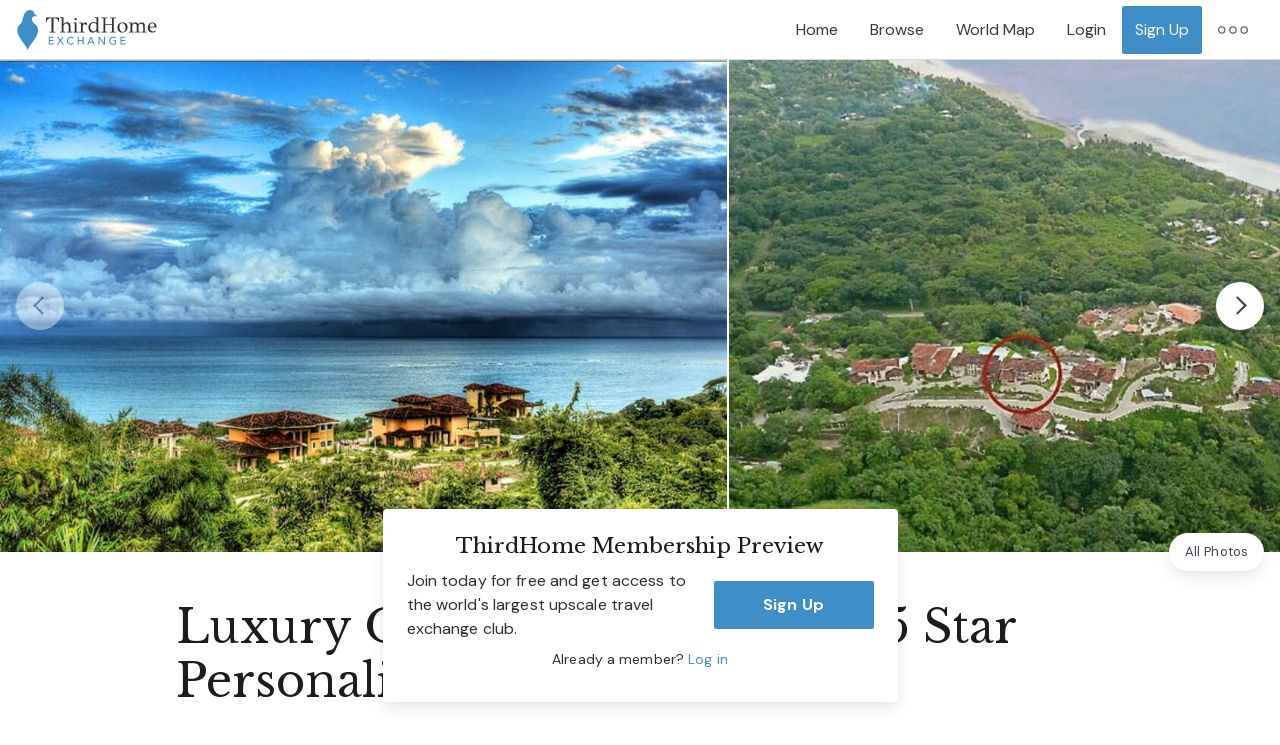

--- FILE ---
content_type: text/html; charset=utf-8
request_url: https://exchange.thirdhome.com/properties/3004-playa-samara-costa-rica-luxury-ocean-view-villa
body_size: 61152
content:
<!DOCTYPE html><html lang="en"><head itemscope="" itemtype="http://schema.org/WebSite"><meta charset="utf-8" /><meta content="ie=edge" http-equiv="x-ua-compatible" />
<script type="text/javascript">window.NREUM||(NREUM={});NREUM.info={"beacon":"bam.nr-data.net","errorBeacon":"bam.nr-data.net","licenseKey":"e1eb440162","applicationID":"1555984584","transactionName":"e14PRkIKDQpcEBkTFFdBBEBEDAQVFhFeDBE=","queueTime":0,"applicationTime":357,"agent":""}</script>
<script type="text/javascript">(window.NREUM||(NREUM={})).init={privacy:{cookies_enabled:true},ajax:{deny_list:[]},session_replay:{sampling_rate:10.0,mask_text_selector:"*",block_selector:"",mask_input_options:{date:false,text_area:false,week:false,select:false,color:false,range:false,textarea:false,url:false,number:false,search:false,month:false,datetime_local:false,tel:false,text:false,time:false,email:false},mask_all_inputs:true,enabled:true,error_sampling_rate:100.0},session_trace:{sampling_rate:0.0,mode:"FIXED_RATE",enabled:true,error_sampling_rate:0.0},feature_flags:["soft_nav"],distributed_tracing:{enabled:true}};(window.NREUM||(NREUM={})).loader_config={agentID:"1589026376",accountID:"369605",trustKey:"369605",xpid:"VwAOV1ZWGwIFUVRbDwUCXlA=",licenseKey:"e1eb440162",applicationID:"1555984584",browserID:"1589026376"};;/*! For license information please see nr-loader-spa-1.308.0.min.js.LICENSE.txt */
(()=>{var e,t,r={384:(e,t,r)=>{"use strict";r.d(t,{NT:()=>a,US:()=>u,Zm:()=>o,bQ:()=>d,dV:()=>c,pV:()=>l});var n=r(6154),i=r(1863),s=r(1910);const a={beacon:"bam.nr-data.net",errorBeacon:"bam.nr-data.net"};function o(){return n.gm.NREUM||(n.gm.NREUM={}),void 0===n.gm.newrelic&&(n.gm.newrelic=n.gm.NREUM),n.gm.NREUM}function c(){let e=o();return e.o||(e.o={ST:n.gm.setTimeout,SI:n.gm.setImmediate||n.gm.setInterval,CT:n.gm.clearTimeout,XHR:n.gm.XMLHttpRequest,REQ:n.gm.Request,EV:n.gm.Event,PR:n.gm.Promise,MO:n.gm.MutationObserver,FETCH:n.gm.fetch,WS:n.gm.WebSocket},(0,s.i)(...Object.values(e.o))),e}function d(e,t){let r=o();r.initializedAgents??={},t.initializedAt={ms:(0,i.t)(),date:new Date},r.initializedAgents[e]=t}function u(e,t){o()[e]=t}function l(){return function(){let e=o();const t=e.info||{};e.info={beacon:a.beacon,errorBeacon:a.errorBeacon,...t}}(),function(){let e=o();const t=e.init||{};e.init={...t}}(),c(),function(){let e=o();const t=e.loader_config||{};e.loader_config={...t}}(),o()}},782:(e,t,r)=>{"use strict";r.d(t,{T:()=>n});const n=r(860).K7.pageViewTiming},860:(e,t,r)=>{"use strict";r.d(t,{$J:()=>u,K7:()=>c,P3:()=>d,XX:()=>i,Yy:()=>o,df:()=>s,qY:()=>n,v4:()=>a});const n="events",i="jserrors",s="browser/blobs",a="rum",o="browser/logs",c={ajax:"ajax",genericEvents:"generic_events",jserrors:i,logging:"logging",metrics:"metrics",pageAction:"page_action",pageViewEvent:"page_view_event",pageViewTiming:"page_view_timing",sessionReplay:"session_replay",sessionTrace:"session_trace",softNav:"soft_navigations",spa:"spa"},d={[c.pageViewEvent]:1,[c.pageViewTiming]:2,[c.metrics]:3,[c.jserrors]:4,[c.spa]:5,[c.ajax]:6,[c.sessionTrace]:7,[c.softNav]:8,[c.sessionReplay]:9,[c.logging]:10,[c.genericEvents]:11},u={[c.pageViewEvent]:a,[c.pageViewTiming]:n,[c.ajax]:n,[c.spa]:n,[c.softNav]:n,[c.metrics]:i,[c.jserrors]:i,[c.sessionTrace]:s,[c.sessionReplay]:s,[c.logging]:o,[c.genericEvents]:"ins"}},944:(e,t,r)=>{"use strict";r.d(t,{R:()=>i});var n=r(3241);function i(e,t){"function"==typeof console.debug&&(console.debug("New Relic Warning: https://github.com/newrelic/newrelic-browser-agent/blob/main/docs/warning-codes.md#".concat(e),t),(0,n.W)({agentIdentifier:null,drained:null,type:"data",name:"warn",feature:"warn",data:{code:e,secondary:t}}))}},993:(e,t,r)=>{"use strict";r.d(t,{A$:()=>s,ET:()=>a,TZ:()=>o,p_:()=>i});var n=r(860);const i={ERROR:"ERROR",WARN:"WARN",INFO:"INFO",DEBUG:"DEBUG",TRACE:"TRACE"},s={OFF:0,ERROR:1,WARN:2,INFO:3,DEBUG:4,TRACE:5},a="log",o=n.K7.logging},1541:(e,t,r)=>{"use strict";r.d(t,{U:()=>i,f:()=>n});const n={MFE:"MFE",BA:"BA"};function i(e,t){if(2!==t?.harvestEndpointVersion)return{};const r=t.agentRef.runtime.appMetadata.agents[0].entityGuid;return e?{"source.id":e.id,"source.name":e.name,"source.type":e.type,"parent.id":e.parent?.id||r,"parent.type":e.parent?.type||n.BA}:{"entity.guid":r,appId:t.agentRef.info.applicationID}}},1687:(e,t,r)=>{"use strict";r.d(t,{Ak:()=>d,Ze:()=>h,x3:()=>u});var n=r(3241),i=r(7836),s=r(3606),a=r(860),o=r(2646);const c={};function d(e,t){const r={staged:!1,priority:a.P3[t]||0};l(e),c[e].get(t)||c[e].set(t,r)}function u(e,t){e&&c[e]&&(c[e].get(t)&&c[e].delete(t),p(e,t,!1),c[e].size&&f(e))}function l(e){if(!e)throw new Error("agentIdentifier required");c[e]||(c[e]=new Map)}function h(e="",t="feature",r=!1){if(l(e),!e||!c[e].get(t)||r)return p(e,t);c[e].get(t).staged=!0,f(e)}function f(e){const t=Array.from(c[e]);t.every(([e,t])=>t.staged)&&(t.sort((e,t)=>e[1].priority-t[1].priority),t.forEach(([t])=>{c[e].delete(t),p(e,t)}))}function p(e,t,r=!0){const a=e?i.ee.get(e):i.ee,c=s.i.handlers;if(!a.aborted&&a.backlog&&c){if((0,n.W)({agentIdentifier:e,type:"lifecycle",name:"drain",feature:t}),r){const e=a.backlog[t],r=c[t];if(r){for(let t=0;e&&t<e.length;++t)g(e[t],r);Object.entries(r).forEach(([e,t])=>{Object.values(t||{}).forEach(t=>{t[0]?.on&&t[0]?.context()instanceof o.y&&t[0].on(e,t[1])})})}}a.isolatedBacklog||delete c[t],a.backlog[t]=null,a.emit("drain-"+t,[])}}function g(e,t){var r=e[1];Object.values(t[r]||{}).forEach(t=>{var r=e[0];if(t[0]===r){var n=t[1],i=e[3],s=e[2];n.apply(i,s)}})}},1738:(e,t,r)=>{"use strict";r.d(t,{U:()=>f,Y:()=>h});var n=r(3241),i=r(9908),s=r(1863),a=r(944),o=r(5701),c=r(3969),d=r(8362),u=r(860),l=r(4261);function h(e,t,r,s){const h=s||r;!h||h[e]&&h[e]!==d.d.prototype[e]||(h[e]=function(){(0,i.p)(c.xV,["API/"+e+"/called"],void 0,u.K7.metrics,r.ee),(0,n.W)({agentIdentifier:r.agentIdentifier,drained:!!o.B?.[r.agentIdentifier],type:"data",name:"api",feature:l.Pl+e,data:{}});try{return t.apply(this,arguments)}catch(e){(0,a.R)(23,e)}})}function f(e,t,r,n,a){const o=e.info;null===r?delete o.jsAttributes[t]:o.jsAttributes[t]=r,(a||null===r)&&(0,i.p)(l.Pl+n,[(0,s.t)(),t,r],void 0,"session",e.ee)}},1741:(e,t,r)=>{"use strict";r.d(t,{W:()=>s});var n=r(944),i=r(4261);class s{#e(e,...t){if(this[e]!==s.prototype[e])return this[e](...t);(0,n.R)(35,e)}addPageAction(e,t){return this.#e(i.hG,e,t)}register(e){return this.#e(i.eY,e)}recordCustomEvent(e,t){return this.#e(i.fF,e,t)}setPageViewName(e,t){return this.#e(i.Fw,e,t)}setCustomAttribute(e,t,r){return this.#e(i.cD,e,t,r)}noticeError(e,t){return this.#e(i.o5,e,t)}setUserId(e,t=!1){return this.#e(i.Dl,e,t)}setApplicationVersion(e){return this.#e(i.nb,e)}setErrorHandler(e){return this.#e(i.bt,e)}addRelease(e,t){return this.#e(i.k6,e,t)}log(e,t){return this.#e(i.$9,e,t)}start(){return this.#e(i.d3)}finished(e){return this.#e(i.BL,e)}recordReplay(){return this.#e(i.CH)}pauseReplay(){return this.#e(i.Tb)}addToTrace(e){return this.#e(i.U2,e)}setCurrentRouteName(e){return this.#e(i.PA,e)}interaction(e){return this.#e(i.dT,e)}wrapLogger(e,t,r){return this.#e(i.Wb,e,t,r)}measure(e,t){return this.#e(i.V1,e,t)}consent(e){return this.#e(i.Pv,e)}}},1863:(e,t,r)=>{"use strict";function n(){return Math.floor(performance.now())}r.d(t,{t:()=>n})},1910:(e,t,r)=>{"use strict";r.d(t,{i:()=>s});var n=r(944);const i=new Map;function s(...e){return e.every(e=>{if(i.has(e))return i.get(e);const t="function"==typeof e?e.toString():"",r=t.includes("[native code]"),s=t.includes("nrWrapper");return r||s||(0,n.R)(64,e?.name||t),i.set(e,r),r})}},2555:(e,t,r)=>{"use strict";r.d(t,{D:()=>o,f:()=>a});var n=r(384),i=r(8122);const s={beacon:n.NT.beacon,errorBeacon:n.NT.errorBeacon,licenseKey:void 0,applicationID:void 0,sa:void 0,queueTime:void 0,applicationTime:void 0,ttGuid:void 0,user:void 0,account:void 0,product:void 0,extra:void 0,jsAttributes:{},userAttributes:void 0,atts:void 0,transactionName:void 0,tNamePlain:void 0};function a(e){try{return!!e.licenseKey&&!!e.errorBeacon&&!!e.applicationID}catch(e){return!1}}const o=e=>(0,i.a)(e,s)},2614:(e,t,r)=>{"use strict";r.d(t,{BB:()=>a,H3:()=>n,g:()=>d,iL:()=>c,tS:()=>o,uh:()=>i,wk:()=>s});const n="NRBA",i="SESSION",s=144e5,a=18e5,o={STARTED:"session-started",PAUSE:"session-pause",RESET:"session-reset",RESUME:"session-resume",UPDATE:"session-update"},c={SAME_TAB:"same-tab",CROSS_TAB:"cross-tab"},d={OFF:0,FULL:1,ERROR:2}},2646:(e,t,r)=>{"use strict";r.d(t,{y:()=>n});class n{constructor(e){this.contextId=e}}},2843:(e,t,r)=>{"use strict";r.d(t,{G:()=>s,u:()=>i});var n=r(3878);function i(e,t=!1,r,i){(0,n.DD)("visibilitychange",function(){if(t)return void("hidden"===document.visibilityState&&e());e(document.visibilityState)},r,i)}function s(e,t,r){(0,n.sp)("pagehide",e,t,r)}},3241:(e,t,r)=>{"use strict";r.d(t,{W:()=>s});var n=r(6154);const i="newrelic";function s(e={}){try{n.gm.dispatchEvent(new CustomEvent(i,{detail:e}))}catch(e){}}},3304:(e,t,r)=>{"use strict";r.d(t,{A:()=>s});var n=r(7836);const i=()=>{const e=new WeakSet;return(t,r)=>{if("object"==typeof r&&null!==r){if(e.has(r))return;e.add(r)}return r}};function s(e){try{return JSON.stringify(e,i())??""}catch(e){try{n.ee.emit("internal-error",[e])}catch(e){}return""}}},3333:(e,t,r)=>{"use strict";r.d(t,{$v:()=>u,TZ:()=>n,Xh:()=>c,Zp:()=>i,kd:()=>d,mq:()=>o,nf:()=>a,qN:()=>s});const n=r(860).K7.genericEvents,i=["auxclick","click","copy","keydown","paste","scrollend"],s=["focus","blur"],a=4,o=1e3,c=2e3,d=["PageAction","UserAction","BrowserPerformance"],u={RESOURCES:"experimental.resources",REGISTER:"register"}},3434:(e,t,r)=>{"use strict";r.d(t,{Jt:()=>s,YM:()=>d});var n=r(7836),i=r(5607);const s="nr@original:".concat(i.W),a=50;var o=Object.prototype.hasOwnProperty,c=!1;function d(e,t){return e||(e=n.ee),r.inPlace=function(e,t,n,i,s){n||(n="");const a="-"===n.charAt(0);for(let o=0;o<t.length;o++){const c=t[o],d=e[c];l(d)||(e[c]=r(d,a?c+n:n,i,c,s))}},r.flag=s,r;function r(t,r,n,c,d){return l(t)?t:(r||(r=""),nrWrapper[s]=t,function(e,t,r){if(Object.defineProperty&&Object.keys)try{return Object.keys(e).forEach(function(r){Object.defineProperty(t,r,{get:function(){return e[r]},set:function(t){return e[r]=t,t}})}),t}catch(e){u([e],r)}for(var n in e)o.call(e,n)&&(t[n]=e[n])}(t,nrWrapper,e),nrWrapper);function nrWrapper(){var s,o,l,h;let f;try{o=this,s=[...arguments],l="function"==typeof n?n(s,o):n||{}}catch(t){u([t,"",[s,o,c],l],e)}i(r+"start",[s,o,c],l,d);const p=performance.now();let g;try{return h=t.apply(o,s),g=performance.now(),h}catch(e){throw g=performance.now(),i(r+"err",[s,o,e],l,d),f=e,f}finally{const e=g-p,t={start:p,end:g,duration:e,isLongTask:e>=a,methodName:c,thrownError:f};t.isLongTask&&i("long-task",[t,o],l,d),i(r+"end",[s,o,h],l,d)}}}function i(r,n,i,s){if(!c||t){var a=c;c=!0;try{e.emit(r,n,i,t,s)}catch(t){u([t,r,n,i],e)}c=a}}}function u(e,t){t||(t=n.ee);try{t.emit("internal-error",e)}catch(e){}}function l(e){return!(e&&"function"==typeof e&&e.apply&&!e[s])}},3606:(e,t,r)=>{"use strict";r.d(t,{i:()=>s});var n=r(9908);s.on=a;var i=s.handlers={};function s(e,t,r,s){a(s||n.d,i,e,t,r)}function a(e,t,r,i,s){s||(s="feature"),e||(e=n.d);var a=t[s]=t[s]||{};(a[r]=a[r]||[]).push([e,i])}},3738:(e,t,r)=>{"use strict";r.d(t,{He:()=>i,Kp:()=>o,Lc:()=>d,Rz:()=>u,TZ:()=>n,bD:()=>s,d3:()=>a,jx:()=>l,sl:()=>h,uP:()=>c});const n=r(860).K7.sessionTrace,i="bstResource",s="resource",a="-start",o="-end",c="fn"+a,d="fn"+o,u="pushState",l=1e3,h=3e4},3785:(e,t,r)=>{"use strict";r.d(t,{R:()=>c,b:()=>d});var n=r(9908),i=r(1863),s=r(860),a=r(3969),o=r(993);function c(e,t,r={},c=o.p_.INFO,d=!0,u,l=(0,i.t)()){(0,n.p)(a.xV,["API/logging/".concat(c.toLowerCase(),"/called")],void 0,s.K7.metrics,e),(0,n.p)(o.ET,[l,t,r,c,d,u],void 0,s.K7.logging,e)}function d(e){return"string"==typeof e&&Object.values(o.p_).some(t=>t===e.toUpperCase().trim())}},3878:(e,t,r)=>{"use strict";function n(e,t){return{capture:e,passive:!1,signal:t}}function i(e,t,r=!1,i){window.addEventListener(e,t,n(r,i))}function s(e,t,r=!1,i){document.addEventListener(e,t,n(r,i))}r.d(t,{DD:()=>s,jT:()=>n,sp:()=>i})},3962:(e,t,r)=>{"use strict";r.d(t,{AM:()=>a,O2:()=>l,OV:()=>s,Qu:()=>h,TZ:()=>c,ih:()=>f,pP:()=>o,t1:()=>u,tC:()=>i,wD:()=>d});var n=r(860);const i=["click","keydown","submit"],s="popstate",a="api",o="initialPageLoad",c=n.K7.softNav,d=5e3,u=500,l={INITIAL_PAGE_LOAD:"",ROUTE_CHANGE:1,UNSPECIFIED:2},h={INTERACTION:1,AJAX:2,CUSTOM_END:3,CUSTOM_TRACER:4},f={IP:"in progress",PF:"pending finish",FIN:"finished",CAN:"cancelled"}},3969:(e,t,r)=>{"use strict";r.d(t,{TZ:()=>n,XG:()=>o,rs:()=>i,xV:()=>a,z_:()=>s});const n=r(860).K7.metrics,i="sm",s="cm",a="storeSupportabilityMetrics",o="storeEventMetrics"},4234:(e,t,r)=>{"use strict";r.d(t,{W:()=>s});var n=r(7836),i=r(1687);class s{constructor(e,t){this.agentIdentifier=e,this.ee=n.ee.get(e),this.featureName=t,this.blocked=!1}deregisterDrain(){(0,i.x3)(this.agentIdentifier,this.featureName)}}},4261:(e,t,r)=>{"use strict";r.d(t,{$9:()=>u,BL:()=>c,CH:()=>p,Dl:()=>R,Fw:()=>w,PA:()=>v,Pl:()=>n,Pv:()=>A,Tb:()=>h,U2:()=>a,V1:()=>E,Wb:()=>T,bt:()=>y,cD:()=>b,d3:()=>x,dT:()=>d,eY:()=>g,fF:()=>f,hG:()=>s,hw:()=>i,k6:()=>o,nb:()=>m,o5:()=>l});const n="api-",i=n+"ixn-",s="addPageAction",a="addToTrace",o="addRelease",c="finished",d="interaction",u="log",l="noticeError",h="pauseReplay",f="recordCustomEvent",p="recordReplay",g="register",m="setApplicationVersion",v="setCurrentRouteName",b="setCustomAttribute",y="setErrorHandler",w="setPageViewName",R="setUserId",x="start",T="wrapLogger",E="measure",A="consent"},5205:(e,t,r)=>{"use strict";r.d(t,{j:()=>S});var n=r(384),i=r(1741);var s=r(2555),a=r(3333);const o=e=>{if(!e||"string"!=typeof e)return!1;try{document.createDocumentFragment().querySelector(e)}catch{return!1}return!0};var c=r(2614),d=r(944),u=r(8122);const l="[data-nr-mask]",h=e=>(0,u.a)(e,(()=>{const e={feature_flags:[],experimental:{allow_registered_children:!1,resources:!1},mask_selector:"*",block_selector:"[data-nr-block]",mask_input_options:{color:!1,date:!1,"datetime-local":!1,email:!1,month:!1,number:!1,range:!1,search:!1,tel:!1,text:!1,time:!1,url:!1,week:!1,textarea:!1,select:!1,password:!0}};return{ajax:{deny_list:void 0,block_internal:!0,enabled:!0,autoStart:!0},api:{get allow_registered_children(){return e.feature_flags.includes(a.$v.REGISTER)||e.experimental.allow_registered_children},set allow_registered_children(t){e.experimental.allow_registered_children=t},duplicate_registered_data:!1},browser_consent_mode:{enabled:!1},distributed_tracing:{enabled:void 0,exclude_newrelic_header:void 0,cors_use_newrelic_header:void 0,cors_use_tracecontext_headers:void 0,allowed_origins:void 0},get feature_flags(){return e.feature_flags},set feature_flags(t){e.feature_flags=t},generic_events:{enabled:!0,autoStart:!0},harvest:{interval:30},jserrors:{enabled:!0,autoStart:!0},logging:{enabled:!0,autoStart:!0},metrics:{enabled:!0,autoStart:!0},obfuscate:void 0,page_action:{enabled:!0},page_view_event:{enabled:!0,autoStart:!0},page_view_timing:{enabled:!0,autoStart:!0},performance:{capture_marks:!1,capture_measures:!1,capture_detail:!0,resources:{get enabled(){return e.feature_flags.includes(a.$v.RESOURCES)||e.experimental.resources},set enabled(t){e.experimental.resources=t},asset_types:[],first_party_domains:[],ignore_newrelic:!0}},privacy:{cookies_enabled:!0},proxy:{assets:void 0,beacon:void 0},session:{expiresMs:c.wk,inactiveMs:c.BB},session_replay:{autoStart:!0,enabled:!1,preload:!1,sampling_rate:10,error_sampling_rate:100,collect_fonts:!1,inline_images:!1,fix_stylesheets:!0,mask_all_inputs:!0,get mask_text_selector(){return e.mask_selector},set mask_text_selector(t){o(t)?e.mask_selector="".concat(t,",").concat(l):""===t||null===t?e.mask_selector=l:(0,d.R)(5,t)},get block_class(){return"nr-block"},get ignore_class(){return"nr-ignore"},get mask_text_class(){return"nr-mask"},get block_selector(){return e.block_selector},set block_selector(t){o(t)?e.block_selector+=",".concat(t):""!==t&&(0,d.R)(6,t)},get mask_input_options(){return e.mask_input_options},set mask_input_options(t){t&&"object"==typeof t?e.mask_input_options={...t,password:!0}:(0,d.R)(7,t)}},session_trace:{enabled:!0,autoStart:!0},soft_navigations:{enabled:!0,autoStart:!0},spa:{enabled:!0,autoStart:!0},ssl:void 0,user_actions:{enabled:!0,elementAttributes:["id","className","tagName","type"]}}})());var f=r(6154),p=r(9324);let g=0;const m={buildEnv:p.F3,distMethod:p.Xs,version:p.xv,originTime:f.WN},v={consented:!1},b={appMetadata:{},get consented(){return this.session?.state?.consent||v.consented},set consented(e){v.consented=e},customTransaction:void 0,denyList:void 0,disabled:!1,harvester:void 0,isolatedBacklog:!1,isRecording:!1,loaderType:void 0,maxBytes:3e4,obfuscator:void 0,onerror:void 0,ptid:void 0,releaseIds:{},session:void 0,timeKeeper:void 0,registeredEntities:[],jsAttributesMetadata:{bytes:0},get harvestCount(){return++g}},y=e=>{const t=(0,u.a)(e,b),r=Object.keys(m).reduce((e,t)=>(e[t]={value:m[t],writable:!1,configurable:!0,enumerable:!0},e),{});return Object.defineProperties(t,r)};var w=r(5701);const R=e=>{const t=e.startsWith("http");e+="/",r.p=t?e:"https://"+e};var x=r(7836),T=r(3241);const E={accountID:void 0,trustKey:void 0,agentID:void 0,licenseKey:void 0,applicationID:void 0,xpid:void 0},A=e=>(0,u.a)(e,E),_=new Set;function S(e,t={},r,a){let{init:o,info:c,loader_config:d,runtime:u={},exposed:l=!0}=t;if(!c){const e=(0,n.pV)();o=e.init,c=e.info,d=e.loader_config}e.init=h(o||{}),e.loader_config=A(d||{}),c.jsAttributes??={},f.bv&&(c.jsAttributes.isWorker=!0),e.info=(0,s.D)(c);const p=e.init,g=[c.beacon,c.errorBeacon];_.has(e.agentIdentifier)||(p.proxy.assets&&(R(p.proxy.assets),g.push(p.proxy.assets)),p.proxy.beacon&&g.push(p.proxy.beacon),e.beacons=[...g],function(e){const t=(0,n.pV)();Object.getOwnPropertyNames(i.W.prototype).forEach(r=>{const n=i.W.prototype[r];if("function"!=typeof n||"constructor"===n)return;let s=t[r];e[r]&&!1!==e.exposed&&"micro-agent"!==e.runtime?.loaderType&&(t[r]=(...t)=>{const n=e[r](...t);return s?s(...t):n})})}(e),(0,n.US)("activatedFeatures",w.B)),u.denyList=[...p.ajax.deny_list||[],...p.ajax.block_internal?g:[]],u.ptid=e.agentIdentifier,u.loaderType=r,e.runtime=y(u),_.has(e.agentIdentifier)||(e.ee=x.ee.get(e.agentIdentifier),e.exposed=l,(0,T.W)({agentIdentifier:e.agentIdentifier,drained:!!w.B?.[e.agentIdentifier],type:"lifecycle",name:"initialize",feature:void 0,data:e.config})),_.add(e.agentIdentifier)}},5270:(e,t,r)=>{"use strict";r.d(t,{Aw:()=>a,SR:()=>s,rF:()=>o});var n=r(384),i=r(7767);function s(e){return!!(0,n.dV)().o.MO&&(0,i.V)(e)&&!0===e?.session_trace.enabled}function a(e){return!0===e?.session_replay.preload&&s(e)}function o(e,t){try{if("string"==typeof t?.type){if("password"===t.type.toLowerCase())return"*".repeat(e?.length||0);if(void 0!==t?.dataset?.nrUnmask||t?.classList?.contains("nr-unmask"))return e}}catch(e){}return"string"==typeof e?e.replace(/[\S]/g,"*"):"*".repeat(e?.length||0)}},5289:(e,t,r)=>{"use strict";r.d(t,{GG:()=>a,Qr:()=>c,sB:()=>o});var n=r(3878),i=r(6389);function s(){return"undefined"==typeof document||"complete"===document.readyState}function a(e,t){if(s())return e();const r=(0,i.J)(e),a=setInterval(()=>{s()&&(clearInterval(a),r())},500);(0,n.sp)("load",r,t)}function o(e){if(s())return e();(0,n.DD)("DOMContentLoaded",e)}function c(e){if(s())return e();(0,n.sp)("popstate",e)}},5607:(e,t,r)=>{"use strict";r.d(t,{W:()=>n});const n=(0,r(9566).bz)()},5701:(e,t,r)=>{"use strict";r.d(t,{B:()=>s,t:()=>a});var n=r(3241);const i=new Set,s={};function a(e,t){const r=t.agentIdentifier;s[r]??={},e&&"object"==typeof e&&(i.has(r)||(t.ee.emit("rumresp",[e]),s[r]=e,i.add(r),(0,n.W)({agentIdentifier:r,loaded:!0,drained:!0,type:"lifecycle",name:"load",feature:void 0,data:e})))}},6154:(e,t,r)=>{"use strict";r.d(t,{OF:()=>d,RI:()=>i,WN:()=>h,bv:()=>s,eN:()=>f,gm:()=>a,lR:()=>l,m:()=>c,mw:()=>o,sb:()=>u});var n=r(1863);const i="undefined"!=typeof window&&!!window.document,s="undefined"!=typeof WorkerGlobalScope&&("undefined"!=typeof self&&self instanceof WorkerGlobalScope&&self.navigator instanceof WorkerNavigator||"undefined"!=typeof globalThis&&globalThis instanceof WorkerGlobalScope&&globalThis.navigator instanceof WorkerNavigator),a=i?window:"undefined"!=typeof WorkerGlobalScope&&("undefined"!=typeof self&&self instanceof WorkerGlobalScope&&self||"undefined"!=typeof globalThis&&globalThis instanceof WorkerGlobalScope&&globalThis),o=Boolean("hidden"===a?.document?.visibilityState),c=""+a?.location,d=/iPad|iPhone|iPod/.test(a.navigator?.userAgent),u=d&&"undefined"==typeof SharedWorker,l=(()=>{const e=a.navigator?.userAgent?.match(/Firefox[/\s](\d+\.\d+)/);return Array.isArray(e)&&e.length>=2?+e[1]:0})(),h=Date.now()-(0,n.t)(),f=()=>"undefined"!=typeof PerformanceNavigationTiming&&a?.performance?.getEntriesByType("navigation")?.[0]?.responseStart},6344:(e,t,r)=>{"use strict";r.d(t,{BB:()=>u,Qb:()=>l,TZ:()=>i,Ug:()=>a,Vh:()=>s,_s:()=>o,bc:()=>d,yP:()=>c});var n=r(2614);const i=r(860).K7.sessionReplay,s="errorDuringReplay",a=.12,o={DomContentLoaded:0,Load:1,FullSnapshot:2,IncrementalSnapshot:3,Meta:4,Custom:5},c={[n.g.ERROR]:15e3,[n.g.FULL]:3e5,[n.g.OFF]:0},d={RESET:{message:"Session was reset",sm:"Reset"},IMPORT:{message:"Recorder failed to import",sm:"Import"},TOO_MANY:{message:"429: Too Many Requests",sm:"Too-Many"},TOO_BIG:{message:"Payload was too large",sm:"Too-Big"},CROSS_TAB:{message:"Session Entity was set to OFF on another tab",sm:"Cross-Tab"},ENTITLEMENTS:{message:"Session Replay is not allowed and will not be started",sm:"Entitlement"}},u=5e3,l={API:"api",RESUME:"resume",SWITCH_TO_FULL:"switchToFull",INITIALIZE:"initialize",PRELOAD:"preload"}},6389:(e,t,r)=>{"use strict";function n(e,t=500,r={}){const n=r?.leading||!1;let i;return(...r)=>{n&&void 0===i&&(e.apply(this,r),i=setTimeout(()=>{i=clearTimeout(i)},t)),n||(clearTimeout(i),i=setTimeout(()=>{e.apply(this,r)},t))}}function i(e){let t=!1;return(...r)=>{t||(t=!0,e.apply(this,r))}}r.d(t,{J:()=>i,s:()=>n})},6630:(e,t,r)=>{"use strict";r.d(t,{T:()=>n});const n=r(860).K7.pageViewEvent},6774:(e,t,r)=>{"use strict";r.d(t,{T:()=>n});const n=r(860).K7.jserrors},7295:(e,t,r)=>{"use strict";r.d(t,{Xv:()=>a,gX:()=>i,iW:()=>s});var n=[];function i(e){if(!e||s(e))return!1;if(0===n.length)return!0;if("*"===n[0].hostname)return!1;for(var t=0;t<n.length;t++){var r=n[t];if(r.hostname.test(e.hostname)&&r.pathname.test(e.pathname))return!1}return!0}function s(e){return void 0===e.hostname}function a(e){if(n=[],e&&e.length)for(var t=0;t<e.length;t++){let r=e[t];if(!r)continue;if("*"===r)return void(n=[{hostname:"*"}]);0===r.indexOf("http://")?r=r.substring(7):0===r.indexOf("https://")&&(r=r.substring(8));const i=r.indexOf("/");let s,a;i>0?(s=r.substring(0,i),a=r.substring(i)):(s=r,a="*");let[c]=s.split(":");n.push({hostname:o(c),pathname:o(a,!0)})}}function o(e,t=!1){const r=e.replace(/[.+?^${}()|[\]\\]/g,e=>"\\"+e).replace(/\*/g,".*?");return new RegExp((t?"^":"")+r+"$")}},7485:(e,t,r)=>{"use strict";r.d(t,{D:()=>i});var n=r(6154);function i(e){if(0===(e||"").indexOf("data:"))return{protocol:"data"};try{const t=new URL(e,location.href),r={port:t.port,hostname:t.hostname,pathname:t.pathname,search:t.search,protocol:t.protocol.slice(0,t.protocol.indexOf(":")),sameOrigin:t.protocol===n.gm?.location?.protocol&&t.host===n.gm?.location?.host};return r.port&&""!==r.port||("http:"===t.protocol&&(r.port="80"),"https:"===t.protocol&&(r.port="443")),r.pathname&&""!==r.pathname?r.pathname.startsWith("/")||(r.pathname="/".concat(r.pathname)):r.pathname="/",r}catch(e){return{}}}},7699:(e,t,r)=>{"use strict";r.d(t,{It:()=>s,KC:()=>o,No:()=>i,qh:()=>a});var n=r(860);const i=16e3,s=1e6,a="SESSION_ERROR",o={[n.K7.logging]:!0,[n.K7.genericEvents]:!1,[n.K7.jserrors]:!1,[n.K7.ajax]:!1}},7767:(e,t,r)=>{"use strict";r.d(t,{V:()=>i});var n=r(6154);const i=e=>n.RI&&!0===e?.privacy.cookies_enabled},7836:(e,t,r)=>{"use strict";r.d(t,{P:()=>o,ee:()=>c});var n=r(384),i=r(8990),s=r(2646),a=r(5607);const o="nr@context:".concat(a.W),c=function e(t,r){var n={},a={},u={},l=!1;try{l=16===r.length&&d.initializedAgents?.[r]?.runtime.isolatedBacklog}catch(e){}var h={on:p,addEventListener:p,removeEventListener:function(e,t){var r=n[e];if(!r)return;for(var i=0;i<r.length;i++)r[i]===t&&r.splice(i,1)},emit:function(e,r,n,i,s){!1!==s&&(s=!0);if(c.aborted&&!i)return;t&&s&&t.emit(e,r,n);var o=f(n);g(e).forEach(e=>{e.apply(o,r)});var d=v()[a[e]];d&&d.push([h,e,r,o]);return o},get:m,listeners:g,context:f,buffer:function(e,t){const r=v();if(t=t||"feature",h.aborted)return;Object.entries(e||{}).forEach(([e,n])=>{a[n]=t,t in r||(r[t]=[])})},abort:function(){h._aborted=!0,Object.keys(h.backlog).forEach(e=>{delete h.backlog[e]})},isBuffering:function(e){return!!v()[a[e]]},debugId:r,backlog:l?{}:t&&"object"==typeof t.backlog?t.backlog:{},isolatedBacklog:l};return Object.defineProperty(h,"aborted",{get:()=>{let e=h._aborted||!1;return e||(t&&(e=t.aborted),e)}}),h;function f(e){return e&&e instanceof s.y?e:e?(0,i.I)(e,o,()=>new s.y(o)):new s.y(o)}function p(e,t){n[e]=g(e).concat(t)}function g(e){return n[e]||[]}function m(t){return u[t]=u[t]||e(h,t)}function v(){return h.backlog}}(void 0,"globalEE"),d=(0,n.Zm)();d.ee||(d.ee=c)},8122:(e,t,r)=>{"use strict";r.d(t,{a:()=>i});var n=r(944);function i(e,t){try{if(!e||"object"!=typeof e)return(0,n.R)(3);if(!t||"object"!=typeof t)return(0,n.R)(4);const r=Object.create(Object.getPrototypeOf(t),Object.getOwnPropertyDescriptors(t)),s=0===Object.keys(r).length?e:r;for(let a in s)if(void 0!==e[a])try{if(null===e[a]){r[a]=null;continue}Array.isArray(e[a])&&Array.isArray(t[a])?r[a]=Array.from(new Set([...e[a],...t[a]])):"object"==typeof e[a]&&"object"==typeof t[a]?r[a]=i(e[a],t[a]):r[a]=e[a]}catch(e){r[a]||(0,n.R)(1,e)}return r}catch(e){(0,n.R)(2,e)}}},8139:(e,t,r)=>{"use strict";r.d(t,{u:()=>h});var n=r(7836),i=r(3434),s=r(8990),a=r(6154);const o={},c=a.gm.XMLHttpRequest,d="addEventListener",u="removeEventListener",l="nr@wrapped:".concat(n.P);function h(e){var t=function(e){return(e||n.ee).get("events")}(e);if(o[t.debugId]++)return t;o[t.debugId]=1;var r=(0,i.YM)(t,!0);function h(e){r.inPlace(e,[d,u],"-",p)}function p(e,t){return e[1]}return"getPrototypeOf"in Object&&(a.RI&&f(document,h),c&&f(c.prototype,h),f(a.gm,h)),t.on(d+"-start",function(e,t){var n=e[1];if(null!==n&&("function"==typeof n||"object"==typeof n)&&"newrelic"!==e[0]){var i=(0,s.I)(n,l,function(){var e={object:function(){if("function"!=typeof n.handleEvent)return;return n.handleEvent.apply(n,arguments)},function:n}[typeof n];return e?r(e,"fn-",null,e.name||"anonymous"):n});this.wrapped=e[1]=i}}),t.on(u+"-start",function(e){e[1]=this.wrapped||e[1]}),t}function f(e,t,...r){let n=e;for(;"object"==typeof n&&!Object.prototype.hasOwnProperty.call(n,d);)n=Object.getPrototypeOf(n);n&&t(n,...r)}},8362:(e,t,r)=>{"use strict";r.d(t,{d:()=>s});var n=r(9566),i=r(1741);class s extends i.W{agentIdentifier=(0,n.LA)(16)}},8374:(e,t,r)=>{r.nc=(()=>{try{return document?.currentScript?.nonce}catch(e){}return""})()},8990:(e,t,r)=>{"use strict";r.d(t,{I:()=>i});var n=Object.prototype.hasOwnProperty;function i(e,t,r){if(n.call(e,t))return e[t];var i=r();if(Object.defineProperty&&Object.keys)try{return Object.defineProperty(e,t,{value:i,writable:!0,enumerable:!1}),i}catch(e){}return e[t]=i,i}},9119:(e,t,r)=>{"use strict";r.d(t,{L:()=>s});var n=/([^?#]*)[^#]*(#[^?]*|$).*/,i=/([^?#]*)().*/;function s(e,t){return e?e.replace(t?n:i,"$1$2"):e}},9300:(e,t,r)=>{"use strict";r.d(t,{T:()=>n});const n=r(860).K7.ajax},9324:(e,t,r)=>{"use strict";r.d(t,{AJ:()=>a,F3:()=>i,Xs:()=>s,Yq:()=>o,xv:()=>n});const n="1.308.0",i="PROD",s="CDN",a="@newrelic/rrweb",o="1.0.1"},9566:(e,t,r)=>{"use strict";r.d(t,{LA:()=>o,ZF:()=>c,bz:()=>a,el:()=>d});var n=r(6154);const i="xxxxxxxx-xxxx-4xxx-yxxx-xxxxxxxxxxxx";function s(e,t){return e?15&e[t]:16*Math.random()|0}function a(){const e=n.gm?.crypto||n.gm?.msCrypto;let t,r=0;return e&&e.getRandomValues&&(t=e.getRandomValues(new Uint8Array(30))),i.split("").map(e=>"x"===e?s(t,r++).toString(16):"y"===e?(3&s()|8).toString(16):e).join("")}function o(e){const t=n.gm?.crypto||n.gm?.msCrypto;let r,i=0;t&&t.getRandomValues&&(r=t.getRandomValues(new Uint8Array(e)));const a=[];for(var o=0;o<e;o++)a.push(s(r,i++).toString(16));return a.join("")}function c(){return o(16)}function d(){return o(32)}},9908:(e,t,r)=>{"use strict";r.d(t,{d:()=>n,p:()=>i});var n=r(7836).ee.get("handle");function i(e,t,r,i,s){s?(s.buffer([e],i),s.emit(e,t,r)):(n.buffer([e],i),n.emit(e,t,r))}}},n={};function i(e){var t=n[e];if(void 0!==t)return t.exports;var s=n[e]={exports:{}};return r[e](s,s.exports,i),s.exports}i.m=r,i.d=(e,t)=>{for(var r in t)i.o(t,r)&&!i.o(e,r)&&Object.defineProperty(e,r,{enumerable:!0,get:t[r]})},i.f={},i.e=e=>Promise.all(Object.keys(i.f).reduce((t,r)=>(i.f[r](e,t),t),[])),i.u=e=>({212:"nr-spa-compressor",249:"nr-spa-recorder",478:"nr-spa"}[e]+"-1.308.0.min.js"),i.o=(e,t)=>Object.prototype.hasOwnProperty.call(e,t),e={},t="NRBA-1.308.0.PROD:",i.l=(r,n,s,a)=>{if(e[r])e[r].push(n);else{var o,c;if(void 0!==s)for(var d=document.getElementsByTagName("script"),u=0;u<d.length;u++){var l=d[u];if(l.getAttribute("src")==r||l.getAttribute("data-webpack")==t+s){o=l;break}}if(!o){c=!0;var h={478:"sha512-RSfSVnmHk59T/uIPbdSE0LPeqcEdF4/+XhfJdBuccH5rYMOEZDhFdtnh6X6nJk7hGpzHd9Ujhsy7lZEz/ORYCQ==",249:"sha512-ehJXhmntm85NSqW4MkhfQqmeKFulra3klDyY0OPDUE+sQ3GokHlPh1pmAzuNy//3j4ac6lzIbmXLvGQBMYmrkg==",212:"sha512-B9h4CR46ndKRgMBcK+j67uSR2RCnJfGefU+A7FrgR/k42ovXy5x/MAVFiSvFxuVeEk/pNLgvYGMp1cBSK/G6Fg=="};(o=document.createElement("script")).charset="utf-8",i.nc&&o.setAttribute("nonce",i.nc),o.setAttribute("data-webpack",t+s),o.src=r,0!==o.src.indexOf(window.location.origin+"/")&&(o.crossOrigin="anonymous"),h[a]&&(o.integrity=h[a])}e[r]=[n];var f=(t,n)=>{o.onerror=o.onload=null,clearTimeout(p);var i=e[r];if(delete e[r],o.parentNode&&o.parentNode.removeChild(o),i&&i.forEach(e=>e(n)),t)return t(n)},p=setTimeout(f.bind(null,void 0,{type:"timeout",target:o}),12e4);o.onerror=f.bind(null,o.onerror),o.onload=f.bind(null,o.onload),c&&document.head.appendChild(o)}},i.r=e=>{"undefined"!=typeof Symbol&&Symbol.toStringTag&&Object.defineProperty(e,Symbol.toStringTag,{value:"Module"}),Object.defineProperty(e,"__esModule",{value:!0})},i.p="https://js-agent.newrelic.com/",(()=>{var e={38:0,788:0};i.f.j=(t,r)=>{var n=i.o(e,t)?e[t]:void 0;if(0!==n)if(n)r.push(n[2]);else{var s=new Promise((r,i)=>n=e[t]=[r,i]);r.push(n[2]=s);var a=i.p+i.u(t),o=new Error;i.l(a,r=>{if(i.o(e,t)&&(0!==(n=e[t])&&(e[t]=void 0),n)){var s=r&&("load"===r.type?"missing":r.type),a=r&&r.target&&r.target.src;o.message="Loading chunk "+t+" failed: ("+s+": "+a+")",o.name="ChunkLoadError",o.type=s,o.request=a,n[1](o)}},"chunk-"+t,t)}};var t=(t,r)=>{var n,s,[a,o,c]=r,d=0;if(a.some(t=>0!==e[t])){for(n in o)i.o(o,n)&&(i.m[n]=o[n]);if(c)c(i)}for(t&&t(r);d<a.length;d++)s=a[d],i.o(e,s)&&e[s]&&e[s][0](),e[s]=0},r=self["webpackChunk:NRBA-1.308.0.PROD"]=self["webpackChunk:NRBA-1.308.0.PROD"]||[];r.forEach(t.bind(null,0)),r.push=t.bind(null,r.push.bind(r))})(),(()=>{"use strict";i(8374);var e=i(8362),t=i(860);const r=Object.values(t.K7);var n=i(5205);var s=i(9908),a=i(1863),o=i(4261),c=i(1738);var d=i(1687),u=i(4234),l=i(5289),h=i(6154),f=i(944),p=i(5270),g=i(7767),m=i(6389),v=i(7699);class b extends u.W{constructor(e,t){super(e.agentIdentifier,t),this.agentRef=e,this.abortHandler=void 0,this.featAggregate=void 0,this.loadedSuccessfully=void 0,this.onAggregateImported=new Promise(e=>{this.loadedSuccessfully=e}),this.deferred=Promise.resolve(),!1===e.init[this.featureName].autoStart?this.deferred=new Promise((t,r)=>{this.ee.on("manual-start-all",(0,m.J)(()=>{(0,d.Ak)(e.agentIdentifier,this.featureName),t()}))}):(0,d.Ak)(e.agentIdentifier,t)}importAggregator(e,t,r={}){if(this.featAggregate)return;const n=async()=>{let n;await this.deferred;try{if((0,g.V)(e.init)){const{setupAgentSession:t}=await i.e(478).then(i.bind(i,8766));n=t(e)}}catch(e){(0,f.R)(20,e),this.ee.emit("internal-error",[e]),(0,s.p)(v.qh,[e],void 0,this.featureName,this.ee)}try{if(!this.#t(this.featureName,n,e.init))return(0,d.Ze)(this.agentIdentifier,this.featureName),void this.loadedSuccessfully(!1);const{Aggregate:i}=await t();this.featAggregate=new i(e,r),e.runtime.harvester.initializedAggregates.push(this.featAggregate),this.loadedSuccessfully(!0)}catch(e){(0,f.R)(34,e),this.abortHandler?.(),(0,d.Ze)(this.agentIdentifier,this.featureName,!0),this.loadedSuccessfully(!1),this.ee&&this.ee.abort()}};h.RI?(0,l.GG)(()=>n(),!0):n()}#t(e,r,n){if(this.blocked)return!1;switch(e){case t.K7.sessionReplay:return(0,p.SR)(n)&&!!r;case t.K7.sessionTrace:return!!r;default:return!0}}}var y=i(6630),w=i(2614),R=i(3241);class x extends b{static featureName=y.T;constructor(e){var t;super(e,y.T),this.setupInspectionEvents(e.agentIdentifier),t=e,(0,c.Y)(o.Fw,function(e,r){"string"==typeof e&&("/"!==e.charAt(0)&&(e="/"+e),t.runtime.customTransaction=(r||"http://custom.transaction")+e,(0,s.p)(o.Pl+o.Fw,[(0,a.t)()],void 0,void 0,t.ee))},t),this.importAggregator(e,()=>i.e(478).then(i.bind(i,2467)))}setupInspectionEvents(e){const t=(t,r)=>{t&&(0,R.W)({agentIdentifier:e,timeStamp:t.timeStamp,loaded:"complete"===t.target.readyState,type:"window",name:r,data:t.target.location+""})};(0,l.sB)(e=>{t(e,"DOMContentLoaded")}),(0,l.GG)(e=>{t(e,"load")}),(0,l.Qr)(e=>{t(e,"navigate")}),this.ee.on(w.tS.UPDATE,(t,r)=>{(0,R.W)({agentIdentifier:e,type:"lifecycle",name:"session",data:r})})}}var T=i(384);class E extends e.d{constructor(e){var t;(super(),h.gm)?(this.features={},(0,T.bQ)(this.agentIdentifier,this),this.desiredFeatures=new Set(e.features||[]),this.desiredFeatures.add(x),(0,n.j)(this,e,e.loaderType||"agent"),t=this,(0,c.Y)(o.cD,function(e,r,n=!1){if("string"==typeof e){if(["string","number","boolean"].includes(typeof r)||null===r)return(0,c.U)(t,e,r,o.cD,n);(0,f.R)(40,typeof r)}else(0,f.R)(39,typeof e)},t),function(e){(0,c.Y)(o.Dl,function(t,r=!1){if("string"!=typeof t&&null!==t)return void(0,f.R)(41,typeof t);const n=e.info.jsAttributes["enduser.id"];r&&null!=n&&n!==t?(0,s.p)(o.Pl+"setUserIdAndResetSession",[t],void 0,"session",e.ee):(0,c.U)(e,"enduser.id",t,o.Dl,!0)},e)}(this),function(e){(0,c.Y)(o.nb,function(t){if("string"==typeof t||null===t)return(0,c.U)(e,"application.version",t,o.nb,!1);(0,f.R)(42,typeof t)},e)}(this),function(e){(0,c.Y)(o.d3,function(){e.ee.emit("manual-start-all")},e)}(this),function(e){(0,c.Y)(o.Pv,function(t=!0){if("boolean"==typeof t){if((0,s.p)(o.Pl+o.Pv,[t],void 0,"session",e.ee),e.runtime.consented=t,t){const t=e.features.page_view_event;t.onAggregateImported.then(e=>{const r=t.featAggregate;e&&!r.sentRum&&r.sendRum()})}}else(0,f.R)(65,typeof t)},e)}(this),this.run()):(0,f.R)(21)}get config(){return{info:this.info,init:this.init,loader_config:this.loader_config,runtime:this.runtime}}get api(){return this}run(){try{const e=function(e){const t={};return r.forEach(r=>{t[r]=!!e[r]?.enabled}),t}(this.init),n=[...this.desiredFeatures];n.sort((e,r)=>t.P3[e.featureName]-t.P3[r.featureName]),n.forEach(r=>{if(!e[r.featureName]&&r.featureName!==t.K7.pageViewEvent)return;if(r.featureName===t.K7.spa)return void(0,f.R)(67);const n=function(e){switch(e){case t.K7.ajax:return[t.K7.jserrors];case t.K7.sessionTrace:return[t.K7.ajax,t.K7.pageViewEvent];case t.K7.sessionReplay:return[t.K7.sessionTrace];case t.K7.pageViewTiming:return[t.K7.pageViewEvent];default:return[]}}(r.featureName).filter(e=>!(e in this.features));n.length>0&&(0,f.R)(36,{targetFeature:r.featureName,missingDependencies:n}),this.features[r.featureName]=new r(this)})}catch(e){(0,f.R)(22,e);for(const e in this.features)this.features[e].abortHandler?.();const t=(0,T.Zm)();delete t.initializedAgents[this.agentIdentifier]?.features,delete this.sharedAggregator;return t.ee.get(this.agentIdentifier).abort(),!1}}}var A=i(2843),_=i(782);class S extends b{static featureName=_.T;constructor(e){super(e,_.T),h.RI&&((0,A.u)(()=>(0,s.p)("docHidden",[(0,a.t)()],void 0,_.T,this.ee),!0),(0,A.G)(()=>(0,s.p)("winPagehide",[(0,a.t)()],void 0,_.T,this.ee)),this.importAggregator(e,()=>i.e(478).then(i.bind(i,9917))))}}var O=i(3969);class I extends b{static featureName=O.TZ;constructor(e){super(e,O.TZ),h.RI&&document.addEventListener("securitypolicyviolation",e=>{(0,s.p)(O.xV,["Generic/CSPViolation/Detected"],void 0,this.featureName,this.ee)}),this.importAggregator(e,()=>i.e(478).then(i.bind(i,6555)))}}var N=i(6774),P=i(3878),k=i(3304);class D{constructor(e,t,r,n,i){this.name="UncaughtError",this.message="string"==typeof e?e:(0,k.A)(e),this.sourceURL=t,this.line=r,this.column=n,this.__newrelic=i}}function C(e){return M(e)?e:new D(void 0!==e?.message?e.message:e,e?.filename||e?.sourceURL,e?.lineno||e?.line,e?.colno||e?.col,e?.__newrelic,e?.cause)}function j(e){const t="Unhandled Promise Rejection: ";if(!e?.reason)return;if(M(e.reason)){try{e.reason.message.startsWith(t)||(e.reason.message=t+e.reason.message)}catch(e){}return C(e.reason)}const r=C(e.reason);return(r.message||"").startsWith(t)||(r.message=t+r.message),r}function L(e){if(e.error instanceof SyntaxError&&!/:\d+$/.test(e.error.stack?.trim())){const t=new D(e.message,e.filename,e.lineno,e.colno,e.error.__newrelic,e.cause);return t.name=SyntaxError.name,t}return M(e.error)?e.error:C(e)}function M(e){return e instanceof Error&&!!e.stack}function H(e,r,n,i,o=(0,a.t)()){"string"==typeof e&&(e=new Error(e)),(0,s.p)("err",[e,o,!1,r,n.runtime.isRecording,void 0,i],void 0,t.K7.jserrors,n.ee),(0,s.p)("uaErr",[],void 0,t.K7.genericEvents,n.ee)}var B=i(1541),K=i(993),W=i(3785);function U(e,{customAttributes:t={},level:r=K.p_.INFO}={},n,i,s=(0,a.t)()){(0,W.R)(n.ee,e,t,r,!1,i,s)}function F(e,r,n,i,c=(0,a.t)()){(0,s.p)(o.Pl+o.hG,[c,e,r,i],void 0,t.K7.genericEvents,n.ee)}function V(e,r,n,i,c=(0,a.t)()){const{start:d,end:u,customAttributes:l}=r||{},h={customAttributes:l||{}};if("object"!=typeof h.customAttributes||"string"!=typeof e||0===e.length)return void(0,f.R)(57);const p=(e,t)=>null==e?t:"number"==typeof e?e:e instanceof PerformanceMark?e.startTime:Number.NaN;if(h.start=p(d,0),h.end=p(u,c),Number.isNaN(h.start)||Number.isNaN(h.end))(0,f.R)(57);else{if(h.duration=h.end-h.start,!(h.duration<0))return(0,s.p)(o.Pl+o.V1,[h,e,i],void 0,t.K7.genericEvents,n.ee),h;(0,f.R)(58)}}function G(e,r={},n,i,c=(0,a.t)()){(0,s.p)(o.Pl+o.fF,[c,e,r,i],void 0,t.K7.genericEvents,n.ee)}function z(e){(0,c.Y)(o.eY,function(t){return Y(e,t)},e)}function Y(e,r,n){(0,f.R)(54,"newrelic.register"),r||={},r.type=B.f.MFE,r.licenseKey||=e.info.licenseKey,r.blocked=!1,r.parent=n||{},Array.isArray(r.tags)||(r.tags=[]);const i={};r.tags.forEach(e=>{"name"!==e&&"id"!==e&&(i["source.".concat(e)]=!0)}),r.isolated??=!0;let o=()=>{};const c=e.runtime.registeredEntities;if(!r.isolated){const e=c.find(({metadata:{target:{id:e}}})=>e===r.id&&!r.isolated);if(e)return e}const d=e=>{r.blocked=!0,o=e};function u(e){return"string"==typeof e&&!!e.trim()&&e.trim().length<501||"number"==typeof e}e.init.api.allow_registered_children||d((0,m.J)(()=>(0,f.R)(55))),u(r.id)&&u(r.name)||d((0,m.J)(()=>(0,f.R)(48,r)));const l={addPageAction:(t,n={})=>g(F,[t,{...i,...n},e],r),deregister:()=>{d((0,m.J)(()=>(0,f.R)(68)))},log:(t,n={})=>g(U,[t,{...n,customAttributes:{...i,...n.customAttributes||{}}},e],r),measure:(t,n={})=>g(V,[t,{...n,customAttributes:{...i,...n.customAttributes||{}}},e],r),noticeError:(t,n={})=>g(H,[t,{...i,...n},e],r),register:(t={})=>g(Y,[e,t],l.metadata.target),recordCustomEvent:(t,n={})=>g(G,[t,{...i,...n},e],r),setApplicationVersion:e=>p("application.version",e),setCustomAttribute:(e,t)=>p(e,t),setUserId:e=>p("enduser.id",e),metadata:{customAttributes:i,target:r}},h=()=>(r.blocked&&o(),r.blocked);h()||c.push(l);const p=(e,t)=>{h()||(i[e]=t)},g=(r,n,i)=>{if(h())return;const o=(0,a.t)();(0,s.p)(O.xV,["API/register/".concat(r.name,"/called")],void 0,t.K7.metrics,e.ee);try{if(e.init.api.duplicate_registered_data&&"register"!==r.name){let e=n;if(n[1]instanceof Object){const t={"child.id":i.id,"child.type":i.type};e="customAttributes"in n[1]?[n[0],{...n[1],customAttributes:{...n[1].customAttributes,...t}},...n.slice(2)]:[n[0],{...n[1],...t},...n.slice(2)]}r(...e,void 0,o)}return r(...n,i,o)}catch(e){(0,f.R)(50,e)}};return l}class Z extends b{static featureName=N.T;constructor(e){var t;super(e,N.T),t=e,(0,c.Y)(o.o5,(e,r)=>H(e,r,t),t),function(e){(0,c.Y)(o.bt,function(t){e.runtime.onerror=t},e)}(e),function(e){let t=0;(0,c.Y)(o.k6,function(e,r){++t>10||(this.runtime.releaseIds[e.slice(-200)]=(""+r).slice(-200))},e)}(e),z(e);try{this.removeOnAbort=new AbortController}catch(e){}this.ee.on("internal-error",(t,r)=>{this.abortHandler&&(0,s.p)("ierr",[C(t),(0,a.t)(),!0,{},e.runtime.isRecording,r],void 0,this.featureName,this.ee)}),h.gm.addEventListener("unhandledrejection",t=>{this.abortHandler&&(0,s.p)("err",[j(t),(0,a.t)(),!1,{unhandledPromiseRejection:1},e.runtime.isRecording],void 0,this.featureName,this.ee)},(0,P.jT)(!1,this.removeOnAbort?.signal)),h.gm.addEventListener("error",t=>{this.abortHandler&&(0,s.p)("err",[L(t),(0,a.t)(),!1,{},e.runtime.isRecording],void 0,this.featureName,this.ee)},(0,P.jT)(!1,this.removeOnAbort?.signal)),this.abortHandler=this.#r,this.importAggregator(e,()=>i.e(478).then(i.bind(i,2176)))}#r(){this.removeOnAbort?.abort(),this.abortHandler=void 0}}var q=i(8990);let X=1;function J(e){const t=typeof e;return!e||"object"!==t&&"function"!==t?-1:e===h.gm?0:(0,q.I)(e,"nr@id",function(){return X++})}function Q(e){if("string"==typeof e&&e.length)return e.length;if("object"==typeof e){if("undefined"!=typeof ArrayBuffer&&e instanceof ArrayBuffer&&e.byteLength)return e.byteLength;if("undefined"!=typeof Blob&&e instanceof Blob&&e.size)return e.size;if(!("undefined"!=typeof FormData&&e instanceof FormData))try{return(0,k.A)(e).length}catch(e){return}}}var ee=i(8139),te=i(7836),re=i(3434);const ne={},ie=["open","send"];function se(e){var t=e||te.ee;const r=function(e){return(e||te.ee).get("xhr")}(t);if(void 0===h.gm.XMLHttpRequest)return r;if(ne[r.debugId]++)return r;ne[r.debugId]=1,(0,ee.u)(t);var n=(0,re.YM)(r),i=h.gm.XMLHttpRequest,s=h.gm.MutationObserver,a=h.gm.Promise,o=h.gm.setInterval,c="readystatechange",d=["onload","onerror","onabort","onloadstart","onloadend","onprogress","ontimeout"],u=[],l=h.gm.XMLHttpRequest=function(e){const t=new i(e),s=r.context(t);try{r.emit("new-xhr",[t],s),t.addEventListener(c,(a=s,function(){var e=this;e.readyState>3&&!a.resolved&&(a.resolved=!0,r.emit("xhr-resolved",[],e)),n.inPlace(e,d,"fn-",y)}),(0,P.jT)(!1))}catch(e){(0,f.R)(15,e);try{r.emit("internal-error",[e])}catch(e){}}var a;return t};function p(e,t){n.inPlace(t,["onreadystatechange"],"fn-",y)}if(function(e,t){for(var r in e)t[r]=e[r]}(i,l),l.prototype=i.prototype,n.inPlace(l.prototype,ie,"-xhr-",y),r.on("send-xhr-start",function(e,t){p(e,t),function(e){u.push(e),s&&(g?g.then(b):o?o(b):(m=-m,v.data=m))}(t)}),r.on("open-xhr-start",p),s){var g=a&&a.resolve();if(!o&&!a){var m=1,v=document.createTextNode(m);new s(b).observe(v,{characterData:!0})}}else t.on("fn-end",function(e){e[0]&&e[0].type===c||b()});function b(){for(var e=0;e<u.length;e++)p(0,u[e]);u.length&&(u=[])}function y(e,t){return t}return r}var ae="fetch-",oe=ae+"body-",ce=["arrayBuffer","blob","json","text","formData"],de=h.gm.Request,ue=h.gm.Response,le="prototype";const he={};function fe(e){const t=function(e){return(e||te.ee).get("fetch")}(e);if(!(de&&ue&&h.gm.fetch))return t;if(he[t.debugId]++)return t;function r(e,r,n){var i=e[r];"function"==typeof i&&(e[r]=function(){var e,r=[...arguments],s={};t.emit(n+"before-start",[r],s),s[te.P]&&s[te.P].dt&&(e=s[te.P].dt);var a=i.apply(this,r);return t.emit(n+"start",[r,e],a),a.then(function(e){return t.emit(n+"end",[null,e],a),e},function(e){throw t.emit(n+"end",[e],a),e})})}return he[t.debugId]=1,ce.forEach(e=>{r(de[le],e,oe),r(ue[le],e,oe)}),r(h.gm,"fetch",ae),t.on(ae+"end",function(e,r){var n=this;if(r){var i=r.headers.get("content-length");null!==i&&(n.rxSize=i),t.emit(ae+"done",[null,r],n)}else t.emit(ae+"done",[e],n)}),t}var pe=i(7485),ge=i(9566);class me{constructor(e){this.agentRef=e}generateTracePayload(e){const t=this.agentRef.loader_config;if(!this.shouldGenerateTrace(e)||!t)return null;var r=(t.accountID||"").toString()||null,n=(t.agentID||"").toString()||null,i=(t.trustKey||"").toString()||null;if(!r||!n)return null;var s=(0,ge.ZF)(),a=(0,ge.el)(),o=Date.now(),c={spanId:s,traceId:a,timestamp:o};return(e.sameOrigin||this.isAllowedOrigin(e)&&this.useTraceContextHeadersForCors())&&(c.traceContextParentHeader=this.generateTraceContextParentHeader(s,a),c.traceContextStateHeader=this.generateTraceContextStateHeader(s,o,r,n,i)),(e.sameOrigin&&!this.excludeNewrelicHeader()||!e.sameOrigin&&this.isAllowedOrigin(e)&&this.useNewrelicHeaderForCors())&&(c.newrelicHeader=this.generateTraceHeader(s,a,o,r,n,i)),c}generateTraceContextParentHeader(e,t){return"00-"+t+"-"+e+"-01"}generateTraceContextStateHeader(e,t,r,n,i){return i+"@nr=0-1-"+r+"-"+n+"-"+e+"----"+t}generateTraceHeader(e,t,r,n,i,s){if(!("function"==typeof h.gm?.btoa))return null;var a={v:[0,1],d:{ty:"Browser",ac:n,ap:i,id:e,tr:t,ti:r}};return s&&n!==s&&(a.d.tk=s),btoa((0,k.A)(a))}shouldGenerateTrace(e){return this.agentRef.init?.distributed_tracing?.enabled&&this.isAllowedOrigin(e)}isAllowedOrigin(e){var t=!1;const r=this.agentRef.init?.distributed_tracing;if(e.sameOrigin)t=!0;else if(r?.allowed_origins instanceof Array)for(var n=0;n<r.allowed_origins.length;n++){var i=(0,pe.D)(r.allowed_origins[n]);if(e.hostname===i.hostname&&e.protocol===i.protocol&&e.port===i.port){t=!0;break}}return t}excludeNewrelicHeader(){var e=this.agentRef.init?.distributed_tracing;return!!e&&!!e.exclude_newrelic_header}useNewrelicHeaderForCors(){var e=this.agentRef.init?.distributed_tracing;return!!e&&!1!==e.cors_use_newrelic_header}useTraceContextHeadersForCors(){var e=this.agentRef.init?.distributed_tracing;return!!e&&!!e.cors_use_tracecontext_headers}}var ve=i(9300),be=i(7295);function ye(e){return"string"==typeof e?e:e instanceof(0,T.dV)().o.REQ?e.url:h.gm?.URL&&e instanceof URL?e.href:void 0}var we=["load","error","abort","timeout"],Re=we.length,xe=(0,T.dV)().o.REQ,Te=(0,T.dV)().o.XHR;const Ee="X-NewRelic-App-Data";class Ae extends b{static featureName=ve.T;constructor(e){super(e,ve.T),this.dt=new me(e),this.handler=(e,t,r,n)=>(0,s.p)(e,t,r,n,this.ee);try{const e={xmlhttprequest:"xhr",fetch:"fetch",beacon:"beacon"};h.gm?.performance?.getEntriesByType("resource").forEach(r=>{if(r.initiatorType in e&&0!==r.responseStatus){const n={status:r.responseStatus},i={rxSize:r.transferSize,duration:Math.floor(r.duration),cbTime:0};_e(n,r.name),this.handler("xhr",[n,i,r.startTime,r.responseEnd,e[r.initiatorType]],void 0,t.K7.ajax)}})}catch(e){}fe(this.ee),se(this.ee),function(e,r,n,i){function o(e){var t=this;t.totalCbs=0,t.called=0,t.cbTime=0,t.end=T,t.ended=!1,t.xhrGuids={},t.lastSize=null,t.loadCaptureCalled=!1,t.params=this.params||{},t.metrics=this.metrics||{},t.latestLongtaskEnd=0,e.addEventListener("load",function(r){E(t,e)},(0,P.jT)(!1)),h.lR||e.addEventListener("progress",function(e){t.lastSize=e.loaded},(0,P.jT)(!1))}function c(e){this.params={method:e[0]},_e(this,e[1]),this.metrics={}}function d(t,r){e.loader_config.xpid&&this.sameOrigin&&r.setRequestHeader("X-NewRelic-ID",e.loader_config.xpid);var n=i.generateTracePayload(this.parsedOrigin);if(n){var s=!1;n.newrelicHeader&&(r.setRequestHeader("newrelic",n.newrelicHeader),s=!0),n.traceContextParentHeader&&(r.setRequestHeader("traceparent",n.traceContextParentHeader),n.traceContextStateHeader&&r.setRequestHeader("tracestate",n.traceContextStateHeader),s=!0),s&&(this.dt=n)}}function u(e,t){var n=this.metrics,i=e[0],s=this;if(n&&i){var o=Q(i);o&&(n.txSize=o)}this.startTime=(0,a.t)(),this.body=i,this.listener=function(e){try{"abort"!==e.type||s.loadCaptureCalled||(s.params.aborted=!0),("load"!==e.type||s.called===s.totalCbs&&(s.onloadCalled||"function"!=typeof t.onload)&&"function"==typeof s.end)&&s.end(t)}catch(e){try{r.emit("internal-error",[e])}catch(e){}}};for(var c=0;c<Re;c++)t.addEventListener(we[c],this.listener,(0,P.jT)(!1))}function l(e,t,r){this.cbTime+=e,t?this.onloadCalled=!0:this.called+=1,this.called!==this.totalCbs||!this.onloadCalled&&"function"==typeof r.onload||"function"!=typeof this.end||this.end(r)}function f(e,t){var r=""+J(e)+!!t;this.xhrGuids&&!this.xhrGuids[r]&&(this.xhrGuids[r]=!0,this.totalCbs+=1)}function p(e,t){var r=""+J(e)+!!t;this.xhrGuids&&this.xhrGuids[r]&&(delete this.xhrGuids[r],this.totalCbs-=1)}function g(){this.endTime=(0,a.t)()}function m(e,t){t instanceof Te&&"load"===e[0]&&r.emit("xhr-load-added",[e[1],e[2]],t)}function v(e,t){t instanceof Te&&"load"===e[0]&&r.emit("xhr-load-removed",[e[1],e[2]],t)}function b(e,t,r){t instanceof Te&&("onload"===r&&(this.onload=!0),("load"===(e[0]&&e[0].type)||this.onload)&&(this.xhrCbStart=(0,a.t)()))}function y(e,t){this.xhrCbStart&&r.emit("xhr-cb-time",[(0,a.t)()-this.xhrCbStart,this.onload,t],t)}function w(e){var t,r=e[1]||{};if("string"==typeof e[0]?0===(t=e[0]).length&&h.RI&&(t=""+h.gm.location.href):e[0]&&e[0].url?t=e[0].url:h.gm?.URL&&e[0]&&e[0]instanceof URL?t=e[0].href:"function"==typeof e[0].toString&&(t=e[0].toString()),"string"==typeof t&&0!==t.length){t&&(this.parsedOrigin=(0,pe.D)(t),this.sameOrigin=this.parsedOrigin.sameOrigin);var n=i.generateTracePayload(this.parsedOrigin);if(n&&(n.newrelicHeader||n.traceContextParentHeader))if(e[0]&&e[0].headers)o(e[0].headers,n)&&(this.dt=n);else{var s={};for(var a in r)s[a]=r[a];s.headers=new Headers(r.headers||{}),o(s.headers,n)&&(this.dt=n),e.length>1?e[1]=s:e.push(s)}}function o(e,t){var r=!1;return t.newrelicHeader&&(e.set("newrelic",t.newrelicHeader),r=!0),t.traceContextParentHeader&&(e.set("traceparent",t.traceContextParentHeader),t.traceContextStateHeader&&e.set("tracestate",t.traceContextStateHeader),r=!0),r}}function R(e,t){this.params={},this.metrics={},this.startTime=(0,a.t)(),this.dt=t,e.length>=1&&(this.target=e[0]),e.length>=2&&(this.opts=e[1]);var r=this.opts||{},n=this.target;_e(this,ye(n));var i=(""+(n&&n instanceof xe&&n.method||r.method||"GET")).toUpperCase();this.params.method=i,this.body=r.body,this.txSize=Q(r.body)||0}function x(e,r){if(this.endTime=(0,a.t)(),this.params||(this.params={}),(0,be.iW)(this.params))return;let i;this.params.status=r?r.status:0,"string"==typeof this.rxSize&&this.rxSize.length>0&&(i=+this.rxSize);const s={txSize:this.txSize,rxSize:i,duration:(0,a.t)()-this.startTime};n("xhr",[this.params,s,this.startTime,this.endTime,"fetch"],this,t.K7.ajax)}function T(e){const r=this.params,i=this.metrics;if(!this.ended){this.ended=!0;for(let t=0;t<Re;t++)e.removeEventListener(we[t],this.listener,!1);r.aborted||(0,be.iW)(r)||(i.duration=(0,a.t)()-this.startTime,this.loadCaptureCalled||4!==e.readyState?null==r.status&&(r.status=0):E(this,e),i.cbTime=this.cbTime,n("xhr",[r,i,this.startTime,this.endTime,"xhr"],this,t.K7.ajax))}}function E(e,n){e.params.status=n.status;var i=function(e,t){var r=e.responseType;return"json"===r&&null!==t?t:"arraybuffer"===r||"blob"===r||"json"===r?Q(e.response):"text"===r||""===r||void 0===r?Q(e.responseText):void 0}(n,e.lastSize);if(i&&(e.metrics.rxSize=i),e.sameOrigin&&n.getAllResponseHeaders().indexOf(Ee)>=0){var a=n.getResponseHeader(Ee);a&&((0,s.p)(O.rs,["Ajax/CrossApplicationTracing/Header/Seen"],void 0,t.K7.metrics,r),e.params.cat=a.split(", ").pop())}e.loadCaptureCalled=!0}r.on("new-xhr",o),r.on("open-xhr-start",c),r.on("open-xhr-end",d),r.on("send-xhr-start",u),r.on("xhr-cb-time",l),r.on("xhr-load-added",f),r.on("xhr-load-removed",p),r.on("xhr-resolved",g),r.on("addEventListener-end",m),r.on("removeEventListener-end",v),r.on("fn-end",y),r.on("fetch-before-start",w),r.on("fetch-start",R),r.on("fn-start",b),r.on("fetch-done",x)}(e,this.ee,this.handler,this.dt),this.importAggregator(e,()=>i.e(478).then(i.bind(i,3845)))}}function _e(e,t){var r=(0,pe.D)(t),n=e.params||e;n.hostname=r.hostname,n.port=r.port,n.protocol=r.protocol,n.host=r.hostname+":"+r.port,n.pathname=r.pathname,e.parsedOrigin=r,e.sameOrigin=r.sameOrigin}const Se={},Oe=["pushState","replaceState"];function Ie(e){const t=function(e){return(e||te.ee).get("history")}(e);return!h.RI||Se[t.debugId]++||(Se[t.debugId]=1,(0,re.YM)(t).inPlace(window.history,Oe,"-")),t}var Ne=i(3738);function Pe(e){(0,c.Y)(o.BL,function(r=Date.now()){const n=r-h.WN;n<0&&(0,f.R)(62,r),(0,s.p)(O.XG,[o.BL,{time:n}],void 0,t.K7.metrics,e.ee),e.addToTrace({name:o.BL,start:r,origin:"nr"}),(0,s.p)(o.Pl+o.hG,[n,o.BL],void 0,t.K7.genericEvents,e.ee)},e)}const{He:ke,bD:De,d3:Ce,Kp:je,TZ:Le,Lc:Me,uP:He,Rz:Be}=Ne;class Ke extends b{static featureName=Le;constructor(e){var r;super(e,Le),r=e,(0,c.Y)(o.U2,function(e){if(!(e&&"object"==typeof e&&e.name&&e.start))return;const n={n:e.name,s:e.start-h.WN,e:(e.end||e.start)-h.WN,o:e.origin||"",t:"api"};n.s<0||n.e<0||n.e<n.s?(0,f.R)(61,{start:n.s,end:n.e}):(0,s.p)("bstApi",[n],void 0,t.K7.sessionTrace,r.ee)},r),Pe(e);if(!(0,g.V)(e.init))return void this.deregisterDrain();const n=this.ee;let d;Ie(n),this.eventsEE=(0,ee.u)(n),this.eventsEE.on(He,function(e,t){this.bstStart=(0,a.t)()}),this.eventsEE.on(Me,function(e,r){(0,s.p)("bst",[e[0],r,this.bstStart,(0,a.t)()],void 0,t.K7.sessionTrace,n)}),n.on(Be+Ce,function(e){this.time=(0,a.t)(),this.startPath=location.pathname+location.hash}),n.on(Be+je,function(e){(0,s.p)("bstHist",[location.pathname+location.hash,this.startPath,this.time],void 0,t.K7.sessionTrace,n)});try{d=new PerformanceObserver(e=>{const r=e.getEntries();(0,s.p)(ke,[r],void 0,t.K7.sessionTrace,n)}),d.observe({type:De,buffered:!0})}catch(e){}this.importAggregator(e,()=>i.e(478).then(i.bind(i,6974)),{resourceObserver:d})}}var We=i(6344);class Ue extends b{static featureName=We.TZ;#n;recorder;constructor(e){var r;let n;super(e,We.TZ),r=e,(0,c.Y)(o.CH,function(){(0,s.p)(o.CH,[],void 0,t.K7.sessionReplay,r.ee)},r),function(e){(0,c.Y)(o.Tb,function(){(0,s.p)(o.Tb,[],void 0,t.K7.sessionReplay,e.ee)},e)}(e);try{n=JSON.parse(localStorage.getItem("".concat(w.H3,"_").concat(w.uh)))}catch(e){}(0,p.SR)(e.init)&&this.ee.on(o.CH,()=>this.#i()),this.#s(n)&&this.importRecorder().then(e=>{e.startRecording(We.Qb.PRELOAD,n?.sessionReplayMode)}),this.importAggregator(this.agentRef,()=>i.e(478).then(i.bind(i,6167)),this),this.ee.on("err",e=>{this.blocked||this.agentRef.runtime.isRecording&&(this.errorNoticed=!0,(0,s.p)(We.Vh,[e],void 0,this.featureName,this.ee))})}#s(e){return e&&(e.sessionReplayMode===w.g.FULL||e.sessionReplayMode===w.g.ERROR)||(0,p.Aw)(this.agentRef.init)}importRecorder(){return this.recorder?Promise.resolve(this.recorder):(this.#n??=Promise.all([i.e(478),i.e(249)]).then(i.bind(i,4866)).then(({Recorder:e})=>(this.recorder=new e(this),this.recorder)).catch(e=>{throw this.ee.emit("internal-error",[e]),this.blocked=!0,e}),this.#n)}#i(){this.blocked||(this.featAggregate?this.featAggregate.mode!==w.g.FULL&&this.featAggregate.initializeRecording(w.g.FULL,!0,We.Qb.API):this.importRecorder().then(()=>{this.recorder.startRecording(We.Qb.API,w.g.FULL)}))}}var Fe=i(3962);class Ve extends b{static featureName=Fe.TZ;constructor(e){if(super(e,Fe.TZ),function(e){const r=e.ee.get("tracer");function n(){}(0,c.Y)(o.dT,function(e){return(new n).get("object"==typeof e?e:{})},e);const i=n.prototype={createTracer:function(n,i){var o={},c=this,d="function"==typeof i;return(0,s.p)(O.xV,["API/createTracer/called"],void 0,t.K7.metrics,e.ee),function(){if(r.emit((d?"":"no-")+"fn-start",[(0,a.t)(),c,d],o),d)try{return i.apply(this,arguments)}catch(e){const t="string"==typeof e?new Error(e):e;throw r.emit("fn-err",[arguments,this,t],o),t}finally{r.emit("fn-end",[(0,a.t)()],o)}}}};["actionText","setName","setAttribute","save","ignore","onEnd","getContext","end","get"].forEach(r=>{c.Y.apply(this,[r,function(){return(0,s.p)(o.hw+r,[performance.now(),...arguments],this,t.K7.softNav,e.ee),this},e,i])}),(0,c.Y)(o.PA,function(){(0,s.p)(o.hw+"routeName",[performance.now(),...arguments],void 0,t.K7.softNav,e.ee)},e)}(e),!h.RI||!(0,T.dV)().o.MO)return;const r=Ie(this.ee);try{this.removeOnAbort=new AbortController}catch(e){}Fe.tC.forEach(e=>{(0,P.sp)(e,e=>{l(e)},!0,this.removeOnAbort?.signal)});const n=()=>(0,s.p)("newURL",[(0,a.t)(),""+window.location],void 0,this.featureName,this.ee);r.on("pushState-end",n),r.on("replaceState-end",n),(0,P.sp)(Fe.OV,e=>{l(e),(0,s.p)("newURL",[e.timeStamp,""+window.location],void 0,this.featureName,this.ee)},!0,this.removeOnAbort?.signal);let d=!1;const u=new((0,T.dV)().o.MO)((e,t)=>{d||(d=!0,requestAnimationFrame(()=>{(0,s.p)("newDom",[(0,a.t)()],void 0,this.featureName,this.ee),d=!1}))}),l=(0,m.s)(e=>{"loading"!==document.readyState&&((0,s.p)("newUIEvent",[e],void 0,this.featureName,this.ee),u.observe(document.body,{attributes:!0,childList:!0,subtree:!0,characterData:!0}))},100,{leading:!0});this.abortHandler=function(){this.removeOnAbort?.abort(),u.disconnect(),this.abortHandler=void 0},this.importAggregator(e,()=>i.e(478).then(i.bind(i,4393)),{domObserver:u})}}var Ge=i(3333),ze=i(9119);const Ye={},Ze=new Set;function qe(e){return"string"==typeof e?{type:"string",size:(new TextEncoder).encode(e).length}:e instanceof ArrayBuffer?{type:"ArrayBuffer",size:e.byteLength}:e instanceof Blob?{type:"Blob",size:e.size}:e instanceof DataView?{type:"DataView",size:e.byteLength}:ArrayBuffer.isView(e)?{type:"TypedArray",size:e.byteLength}:{type:"unknown",size:0}}class Xe{constructor(e,t){this.timestamp=(0,a.t)(),this.currentUrl=(0,ze.L)(window.location.href),this.socketId=(0,ge.LA)(8),this.requestedUrl=(0,ze.L)(e),this.requestedProtocols=Array.isArray(t)?t.join(","):t||"",this.openedAt=void 0,this.protocol=void 0,this.extensions=void 0,this.binaryType=void 0,this.messageOrigin=void 0,this.messageCount=0,this.messageBytes=0,this.messageBytesMin=0,this.messageBytesMax=0,this.messageTypes=void 0,this.sendCount=0,this.sendBytes=0,this.sendBytesMin=0,this.sendBytesMax=0,this.sendTypes=void 0,this.closedAt=void 0,this.closeCode=void 0,this.closeReason="unknown",this.closeWasClean=void 0,this.connectedDuration=0,this.hasErrors=void 0}}class $e extends b{static featureName=Ge.TZ;constructor(e){super(e,Ge.TZ);const r=e.init.feature_flags.includes("websockets"),n=[e.init.page_action.enabled,e.init.performance.capture_marks,e.init.performance.capture_measures,e.init.performance.resources.enabled,e.init.user_actions.enabled,r];var d;let u,l;if(d=e,(0,c.Y)(o.hG,(e,t)=>F(e,t,d),d),function(e){(0,c.Y)(o.fF,(t,r)=>G(t,r,e),e)}(e),Pe(e),z(e),function(e){(0,c.Y)(o.V1,(t,r)=>V(t,r,e),e)}(e),r&&(l=function(e){if(!(0,T.dV)().o.WS)return e;const t=e.get("websockets");if(Ye[t.debugId]++)return t;Ye[t.debugId]=1,(0,A.G)(()=>{const e=(0,a.t)();Ze.forEach(r=>{r.nrData.closedAt=e,r.nrData.closeCode=1001,r.nrData.closeReason="Page navigating away",r.nrData.closeWasClean=!1,r.nrData.openedAt&&(r.nrData.connectedDuration=e-r.nrData.openedAt),t.emit("ws",[r.nrData],r)})});class r extends WebSocket{static name="WebSocket";static toString(){return"function WebSocket() { [native code] }"}toString(){return"[object WebSocket]"}get[Symbol.toStringTag](){return r.name}#a(e){(e.__newrelic??={}).socketId=this.nrData.socketId,this.nrData.hasErrors??=!0}constructor(...e){super(...e),this.nrData=new Xe(e[0],e[1]),this.addEventListener("open",()=>{this.nrData.openedAt=(0,a.t)(),["protocol","extensions","binaryType"].forEach(e=>{this.nrData[e]=this[e]}),Ze.add(this)}),this.addEventListener("message",e=>{const{type:t,size:r}=qe(e.data);this.nrData.messageOrigin??=(0,ze.L)(e.origin),this.nrData.messageCount++,this.nrData.messageBytes+=r,this.nrData.messageBytesMin=Math.min(this.nrData.messageBytesMin||1/0,r),this.nrData.messageBytesMax=Math.max(this.nrData.messageBytesMax,r),(this.nrData.messageTypes??"").includes(t)||(this.nrData.messageTypes=this.nrData.messageTypes?"".concat(this.nrData.messageTypes,",").concat(t):t)}),this.addEventListener("close",e=>{this.nrData.closedAt=(0,a.t)(),this.nrData.closeCode=e.code,e.reason&&(this.nrData.closeReason=e.reason),this.nrData.closeWasClean=e.wasClean,this.nrData.connectedDuration=this.nrData.closedAt-this.nrData.openedAt,Ze.delete(this),t.emit("ws",[this.nrData],this)})}addEventListener(e,t,...r){const n=this,i="function"==typeof t?function(...e){try{return t.apply(this,e)}catch(e){throw n.#a(e),e}}:t?.handleEvent?{handleEvent:function(...e){try{return t.handleEvent.apply(t,e)}catch(e){throw n.#a(e),e}}}:t;return super.addEventListener(e,i,...r)}send(e){if(this.readyState===WebSocket.OPEN){const{type:t,size:r}=qe(e);this.nrData.sendCount++,this.nrData.sendBytes+=r,this.nrData.sendBytesMin=Math.min(this.nrData.sendBytesMin||1/0,r),this.nrData.sendBytesMax=Math.max(this.nrData.sendBytesMax,r),(this.nrData.sendTypes??"").includes(t)||(this.nrData.sendTypes=this.nrData.sendTypes?"".concat(this.nrData.sendTypes,",").concat(t):t)}try{return super.send(e)}catch(e){throw this.#a(e),e}}close(...e){try{super.close(...e)}catch(e){throw this.#a(e),e}}}return h.gm.WebSocket=r,t}(this.ee)),h.RI){if(fe(this.ee),se(this.ee),u=Ie(this.ee),e.init.user_actions.enabled){function f(t){const r=(0,pe.D)(t);return e.beacons.includes(r.hostname+":"+r.port)}function p(){u.emit("navChange")}Ge.Zp.forEach(e=>(0,P.sp)(e,e=>(0,s.p)("ua",[e],void 0,this.featureName,this.ee),!0)),Ge.qN.forEach(e=>{const t=(0,m.s)(e=>{(0,s.p)("ua",[e],void 0,this.featureName,this.ee)},500,{leading:!0});(0,P.sp)(e,t)}),h.gm.addEventListener("error",()=>{(0,s.p)("uaErr",[],void 0,t.K7.genericEvents,this.ee)},(0,P.jT)(!1,this.removeOnAbort?.signal)),this.ee.on("open-xhr-start",(e,r)=>{f(e[1])||r.addEventListener("readystatechange",()=>{2===r.readyState&&(0,s.p)("uaXhr",[],void 0,t.K7.genericEvents,this.ee)})}),this.ee.on("fetch-start",e=>{e.length>=1&&!f(ye(e[0]))&&(0,s.p)("uaXhr",[],void 0,t.K7.genericEvents,this.ee)}),u.on("pushState-end",p),u.on("replaceState-end",p),window.addEventListener("hashchange",p,(0,P.jT)(!0,this.removeOnAbort?.signal)),window.addEventListener("popstate",p,(0,P.jT)(!0,this.removeOnAbort?.signal))}if(e.init.performance.resources.enabled&&h.gm.PerformanceObserver?.supportedEntryTypes.includes("resource")){new PerformanceObserver(e=>{e.getEntries().forEach(e=>{(0,s.p)("browserPerformance.resource",[e],void 0,this.featureName,this.ee)})}).observe({type:"resource",buffered:!0})}}r&&l.on("ws",e=>{(0,s.p)("ws-complete",[e],void 0,this.featureName,this.ee)});try{this.removeOnAbort=new AbortController}catch(g){}this.abortHandler=()=>{this.removeOnAbort?.abort(),this.abortHandler=void 0},n.some(e=>e)?this.importAggregator(e,()=>i.e(478).then(i.bind(i,8019))):this.deregisterDrain()}}var Je=i(2646);const Qe=new Map;function et(e,t,r,n,i=!0){if("object"!=typeof t||!t||"string"!=typeof r||!r||"function"!=typeof t[r])return(0,f.R)(29);const s=function(e){return(e||te.ee).get("logger")}(e),a=(0,re.YM)(s),o=new Je.y(te.P);o.level=n.level,o.customAttributes=n.customAttributes,o.autoCaptured=i;const c=t[r]?.[re.Jt]||t[r];return Qe.set(c,o),a.inPlace(t,[r],"wrap-logger-",()=>Qe.get(c)),s}var tt=i(1910);class rt extends b{static featureName=K.TZ;constructor(e){var t;super(e,K.TZ),t=e,(0,c.Y)(o.$9,(e,r)=>U(e,r,t),t),function(e){(0,c.Y)(o.Wb,(t,r,{customAttributes:n={},level:i=K.p_.INFO}={})=>{et(e.ee,t,r,{customAttributes:n,level:i},!1)},e)}(e),z(e);const r=this.ee;["log","error","warn","info","debug","trace"].forEach(e=>{(0,tt.i)(h.gm.console[e]),et(r,h.gm.console,e,{level:"log"===e?"info":e})}),this.ee.on("wrap-logger-end",function([e]){const{level:t,customAttributes:n,autoCaptured:i}=this;(0,W.R)(r,e,n,t,i)}),this.importAggregator(e,()=>i.e(478).then(i.bind(i,5288)))}}new E({features:[Ae,x,S,Ke,Ue,I,Z,$e,rt,Ve],loaderType:"spa"})})()})();</script><meta content="width=device-width, initial-scale=1 viewport-fit=cover" name="viewport" /><title>Luxury Ocean View Villa with 5 Star Personalized Service - Luxury Home Exchange in Playa Samara, Guanacaste, Costa Rica</title><meta content="ThirdHome luxury home exchange details for Luxury Ocean View Villa with 5 Star Personalized Service in Playa Samara, Costa Rica" name="description" /><meta content="https://exchange.thirdhome.com" itemprop="url" name="url" /><meta content="ThirdHome Exchange" itemprop="name" /><link href="https://exchange.thirdhome.com/properties/3004-playa-samara-costa-rica-luxury-ocean-view-villa/quick_edit" rel="canonical" /><link href="https://d1g7carla8ny4t.cloudfront.net/assets/logos/dove-blue-fbfb5a442c442c8180aaffa6f34382d18550af672bf634fe8c75b13390fd0a3e.png" rel="icon" sizes="16x16" type="image/png" /><meta content="ThirdHome Exchange" name="application-name" /><meta content="yes" name="apple-mobile-web-app-capable" /><meta content="white" name="apple-mobile-web-app-status-bar-style" /><meta content="ThirdHome" name="apple-mobile-web-app-title" /><link href="https://d1g7carla8ny4t.cloudfront.net/assets/icons/mobile/thirdhome@180-c66749e3850d98d4b16882ca71a79f14037a64d60a819cea609d64ce1d0e6078.png" rel="apple-touch-icon" sizes="180x180" /><link href="https://d1g7carla8ny4t.cloudfront.net/assets/icons/mobile/splashscreens/iphone5_splash-2dad0d948f557a7fcd549f7f5a7b2dfc64774b191b2c450c6b5228a731a6b8e7.png" media="(device-width: 320px) and (device-height: 568px) and (-webkit-device-pixel-ratio: 2)" rel="apple-touch-startup-image" /><link href="https://d1g7carla8ny4t.cloudfront.net/assets/icons/mobile/splashscreens/iphone6_splash-ca2ba01a2a65355d1ab12f782ea275afe6033d49975bf24a80da97dc07637823.png" media="(device-width: 375px) and (device-height: 667px) and (-webkit-device-pixel-ratio: 2)" rel="apple-touch-startup-image" /><link href="https://d1g7carla8ny4t.cloudfront.net/assets/icons/mobile/splashscreens/iphoneplus_splash-20ec5820cc24a6ca4462b66b00776a9114cd6f686b272545e2278c385f4a4cf4.png" media="(device-width: 621px) and (device-height: 1104px) and (-webkit-device-pixel-ratio: 3)" rel="apple-touch-startup-image" /><link href="https://d1g7carla8ny4t.cloudfront.net/assets/icons/mobile/splashscreens/iphonex_splash-073173fbaf48d7401e25959100db352e41fd39e6c373a3ab770d937e2f46a06a.png" media="(device-width: 375px) and (device-height: 812px) and (-webkit-device-pixel-ratio: 3)" rel="apple-touch-startup-image" /><link href="https://d1g7carla8ny4t.cloudfront.net/assets/icons/mobile/splashscreens/iphonexr_splash-165e97243bbc495d4e4e83f7ba1eb00d5015f90f0235e0bc6193c3e41c664029.png" media="(device-width: 414px) and (device-height: 896px) and (-webkit-device-pixel-ratio: 2)" rel="apple-touch-startup-image" /><link href="https://d1g7carla8ny4t.cloudfront.net/assets/icons/mobile/splashscreens/iphonexsmax_splash-0ee401032ce21aaffc09a9fbd791f4597b21322a9acff8b551e9e864cb53eee1.png" media="(device-width: 414px) and (device-height: 896px) and (-webkit-device-pixel-ratio: 3)" rel="apple-touch-startup-image" /><link href="https://d1g7carla8ny4t.cloudfront.net/assets/icons/mobile/splashscreens/iphone12pro_splash-c34423356f9378b0145fb6e9591f965c3de9c7e29d7a7289b5e5bc2b83bfdd82.png" media="(device-width: 390px) and (device-height: 844px) and (-webkit-device-pixel-ratio: 3)" rel="apple-touch-startup-image" /><link href="https://d1g7carla8ny4t.cloudfront.net/assets/icons/mobile/splashscreens/iphone12promax_splash-6ac21f338092faa0df61dc13dea017301b7bd8a3456f00ec6b95e356e85b074c.png" media="(device-width: 428px) and (device-height: 926px) and (-webkit-device-pixel-ratio: 3)" rel="apple-touch-startup-image" /><link href="https://d1g7carla8ny4t.cloudfront.net/assets/icons/mobile/splashscreens/ipad_splash-a96f82d526951e45edd4a234e456c18b67e644bda8c79a0d6773ba02199959c7.png" media="(device-width: 768px) and (device-height: 1024px) and (-webkit-device-pixel-ratio: 2)" rel="apple-touch-startup-image" /><link href="https://d1g7carla8ny4t.cloudfront.net/assets/icons/mobile/splashscreens/ipadpro1_splash-ad078759eef6c6081a88b182eec7b700ddcbe19ebb50c617ece04a6a2571018a.png" media="(device-width: 834px) and (device-height: 1112px) and (-webkit-device-pixel-ratio: 2)" rel="apple-touch-startup-image" /><link href="https://d1g7carla8ny4t.cloudfront.net/assets/icons/mobile/splashscreens/ipadpro2_splash-9334a90c4f0d2899702dac2847a32dbbca2ec8e6201b750887e711bac3c637cd.png" media="(device-width: 1024px) and (device-height: 1366px) and (-webkit-device-pixel-ratio: 2)" rel="apple-touch-startup-image" /><link href="https://d1g7carla8ny4t.cloudfront.net/assets/icons/mobile/splashscreens/ipadpro3_splash-0c0c9f943207b8ed19f173be49d7e07489492baf8d9b93d4c5ec3b28f198b619.png" media="(device-width: 834px) and (device-height: 1194px) and (-webkit-device-pixel-ratio: 2)" rel="apple-touch-startup-image" /><meta content="autoRotate:disabled" http-equiv="ScreenOrientation" /><meta content="#ffffff" name="theme-color" /><meta content="yes" name="mobile-web-app-capable" /><link href="/manifest.json" rel="manifest" /><!-- Start VWO Async SmartCode -->
<link rel="preconnect" href="https://dev.visualwebsiteoptimizer.com" />
<script type='text/javascript' id='vwoCode'>
window._vwo_code || (function() {
var account_id=897035,
version=2.1,
settings_tolerance=2000,
hide_element='body',
hide_element_style = 'opacity:0 !important;filter:alpha(opacity=0) !important;background:none !important;transition:none !important;',
/* DO NOT EDIT BELOW THIS LINE */
f=false,w=window,d=document,v=d.querySelector('#vwoCode'),cK='_vwo_'+account_id+'_settings',cc={};try{var c=JSON.parse(localStorage.getItem('_vwo_'+account_id+'_config'));cc=c&&typeof c==='object'?c:{}}catch(e){}var stT=cc.stT==='session'?w.sessionStorage:w.localStorage;code={nonce:v&&v.nonce,use_existing_jquery:function(){return typeof use_existing_jquery!=='undefined'?use_existing_jquery:undefined},library_tolerance:function(){return typeof library_tolerance!=='undefined'?library_tolerance:undefined},settings_tolerance:function(){return cc.sT||settings_tolerance},hide_element_style:function(){return'{'+(cc.hES||hide_element_style)+'}'},hide_element:function(){if(performance.getEntriesByName('first-contentful-paint')[0]){return''}return typeof cc.hE==='string'?cc.hE:hide_element},getVersion:function(){return version},finish:function(e){if(!f){f=true;var t=d.getElementById('_vis_opt_path_hides');if(t)t.parentNode.removeChild(t);if(e)(new Image).src='https://dev.visualwebsiteoptimizer.com/ee.gif?a='+account_id+e}},finished:function(){return f},addScript:function(e){var t=d.createElement('script');t.type='text/javascript';if(e.src){t.src=e.src}else{t.text=e.text}v&&t.setAttribute('nonce',v.nonce);d.getElementsByTagName('head')[0].appendChild(t)},load:function(e,t){var n=this.getSettings(),i=d.createElement('script'),r=this;t=t||{};if(n){i.textContent=n;d.getElementsByTagName('head')[0].appendChild(i);if(!w.VWO||VWO.caE){stT.removeItem(cK);r.load(e)}}else{var o=new XMLHttpRequest;o.open('GET',e,true);o.withCredentials=!t.dSC;o.responseType=t.responseType||'text';o.onload=function(){if(t.onloadCb){return t.onloadCb(o,e)}if(o.status===200||o.status===304){_vwo_code.addScript({text:o.responseText})}else{_vwo_code.finish('&e=loading_failure:'+e)}};o.onerror=function(){if(t.onerrorCb){return t.onerrorCb(e)}_vwo_code.finish('&e=loading_failure:'+e)};o.send()}},getSettings:function(){try{var e=stT.getItem(cK);if(!e){return}e=JSON.parse(e);if(Date.now()>e.e){stT.removeItem(cK);return}return e.s}catch(e){return}},init:function(){if(d.URL.indexOf('__vwo_disable__')>-1)return;var e=this.settings_tolerance();w._vwo_settings_timer=setTimeout(function(){_vwo_code.finish();stT.removeItem(cK)},e);var t;if(this.hide_element()!=='body'){t=d.createElement('style');var n=this.hide_element(),i=n?n+this.hide_element_style():'',r=d.getElementsByTagName('head')[0];t.setAttribute('id','_vis_opt_path_hides');v&&t.setAttribute('nonce',v.nonce);t.setAttribute('type','text/css');if(t.styleSheet)t.styleSheet.cssText=i;else t.appendChild(d.createTextNode(i));r.appendChild(t)}else{t=d.getElementsByTagName('head')[0];var i=d.createElement('div');i.style.cssText='z-index: 2147483647 !important;position: fixed !important;left: 0 !important;top: 0 !important;width: 100% !important;height: 100% !important;background: white !important;';i.setAttribute('id','_vis_opt_path_hides');i.classList.add('_vis_hide_layer');t.parentNode.insertBefore(i,t.nextSibling)}var o=window._vis_opt_url||d.URL,s='https://dev.visualwebsiteoptimizer.com/j.php?a='+account_id+'&u='+encodeURIComponent(o)+'&vn='+version;if(w.location.search.indexOf('_vwo_xhr')!==-1){this.addScript({src:s})}else{this.load(s+'&x=true')}}};w._vwo_code=code;code.init();})();
</script>
<!-- End VWO Async SmartCode --><meta content="pTG47s_Lc_t1DubLf2wHb1KkwIWClTlObhlGlUgHkaA" name="google-site-verification" /><meta name="csrf-param" content="authenticity_token" />
<meta name="csrf-token" content="rxOewqf9RFAI_VCMxQy4NcBOhs2tRWd2SuZ0zrrwaJxjIyxzeim_TUgQUxTnFwoD3HLXjIr_t1S3AFj_Epq24w" /><meta name="csp-nonce" /><meta property="fb:app_id" content="1766100083661865">
<meta property="og:url" content="https://exchange.thirdhome.com/properties/3004-playa-samara-costa-rica-luxury-ocean-view-villa">
<meta property="og:type" content="website">
<meta property="og:title" content="Luxury Ocean View Villa with 5 Star Personalized Service | Playa Samara, Costa Rica">
<meta property="og:image" content="https://d3glb5zioac6h9.cloudfront.net/uploads/sources/57437/detail_wide/image.jpg?1663284486">
<meta property="og:description" content="ThirdHome luxury home exchange details for Luxury Ocean View Villa with 5 Star Personalized Service in Playa Samara, Costa Rica">
<meta property="og:site_name" content="ThirdHome">
<meta property="og:locale" content="en_US">
<link href="https://d2fyv1omiutthl.cloudfront.net" rel="dns-prefetch" /><link crossorigin="" href="https://d2fyv1omiutthl.cloudfront.net" rel="preconnect" /><link rel="stylesheet" href="https://d1g7carla8ny4t.cloudfront.net/assets/application-948ead8accdaba9f9fc13ff2093b943233111897cd8bef6478b0a92f8a1f9a96.css" /><script>(function(w,d,s,l,i){w[l]=w[l]||[];w[l].push({'gtm.start':
new Date().getTime(),event:'gtm.js'});var f=d.getElementsByTagName(s)[0],
j=d.createElement(s),dl=l!='dataLayer'?'&l='+l:'';j.async=true;j.src=
'https://www.googletagmanager.com/gtm.js?id='+i+dl;f.parentNode.insertBefore(j,f);
})(window,document,'script','dataLayer','GTM-P28L8V5');</script><script src="https://www.googletagmanager.com/gtag/js?id=UA-12148864-1" async="async"></script><script>window.dataLayer = window.dataLayer || [];
function gtag(){dataLayer.push(arguments);}

let darkMode = (window.matchMedia && window.matchMedia('(prefers-color-scheme: dark)').matches);
let reducedMotion = (window.matchMedia && window.matchMedia('(prefers-reduced-motion)').matches);
let forcedColors = (window.matchMedia && window.matchMedia('(forced-colors: active)').matches);

darkMode = darkMode ? 'yes' : 'no';
reducedMotion = reducedMotion ? 'yes' : 'no';
forcedColors = forcedColors ? 'yes' : 'no';</script><script src="https://d1g7carla8ny4t.cloudfront.net/assets/shared_node_modules-48d00d85c7e65f6f29684c6bee97760162df1571a4421a90b06dee2160ce8c11.js" data-turbo-track="reload" defer="defer"></script><script src="https://d1g7carla8ny4t.cloudfront.net/assets/application-28930420bba7edef25c3af38e5752e03125d57ee3d4e8440690e1b3a55a52a2b.js" data-turbo-track="reload" defer="defer"></script><script src="https://d1g7carla8ny4t.cloudfront.net/assets/unified_embed_form-4aa544f66acfeb9d4bf14a5687f946706e8bfedde3e0860c0d6080e7b5bbaecd.js"></script><link rel="stylesheet" href="https://api.mapbox.com/mapbox-gl-js/v3.6.0/mapbox-gl.css" /><link rel="stylesheet" href="https://api.mapbox.com/mapbox-gl-js/plugins/mapbox-gl-geocoder/v5.0.0/mapbox-gl-geocoder.css" /></head><body class="property-profile properties-show property-private-residence   track-analytics"><header id="top-bar"><div class="grid align-center"><div class="cell fit medium-show"><a href="/"><img class="site-logo large-logo" alt="ThirdHome Exchange" src="https://d1g7carla8ny4t.cloudfront.net/assets/logos/dove-exchange-4fe1f4b2d63319f8427b3e0bbbdc3f32b5e816bf0fe7adb2638f549a999c6c52.svg" /><img class="site-logo small-logo" alt="ThirdHome Exchange" src="https://d1g7carla8ny4t.cloudfront.net/assets/logos/dove-blue-dark-78a94d6a27a7fbe5cb7124a858f3a892ce11997bd1f145b64c7255e882b92fc8.svg" /></a></div><div class="cell fill top-search"></div><nav class="cell fit"><ul class="main-nav"><li><a class="home-nav" href="/"><svg xmlns="http://www.w3.org/2000/svg" xmlns:xlink="http://www.w3.org/1999/xlink" version="1.1" id="Layer_1" x="0px" y="0px" viewBox="0 0 19.5 23.6" style="enable-background:new 0 0 19.5 23.6;max-height:26px; margin-top:3.5px" xml:space="preserve" class="home-icon nav-icon">
<style type="text/css">
	.st0{fill:none;stroke:#303C42;stroke-linecap:round;stroke-linejoin:round;stroke-miterlimit:10;}
</style>
<path class="st0" d="M19,18.4C19,16,17.7,14,15.8,12.6c-1-0.7-1.7-1.7-2-2.8c-0.6-2.2-0.1-4.3,4.3-3.6C17.5,4.8,15.8,4,15.8,4  s-0.2-3.6-4.1-3.5C7,0.7,6,5.6,5,10c-0.3,1.2-0.9,2.3-1.9,3.1c-1.6,1.4-2.6,3.4-2.6,5.5c0,1.5,0.4,3.1,1.1,4.6h16.3  C18.6,21.6,19.1,20,19,18.4z"></path>
</svg><span class="icon-label">Home</span></a></li><li><a class="browse-nav" href="/properties"><svg xmlns="http://www.w3.org/2000/svg" xmlns:xlink="http://www.w3.org/1999/xlink" version="1.1" id="Layer_1" x="0px" y="0px" viewBox="0 0 24 24" enable-background="new 0 0 24 24" xml:space="preserve" class="nav-icon">
<g>
	<polygon fill="none" stroke="#303C42" stroke-linecap="round" stroke-linejoin="round" stroke-miterlimit="10" points="8.5,20.5    1.5,18.5 1.5,3.5 8.5,5.5  "></polygon>
	<polygon fill="none" stroke="#303C42" stroke-linecap="round" stroke-linejoin="round" stroke-miterlimit="10" points="15.5,18.5    8.5,20.5 8.5,5.5 15.5,3.5  "></polygon>
	<polygon fill="none" stroke="#303C42" stroke-linecap="round" stroke-linejoin="round" stroke-miterlimit="10" points="22.5,20.5    15.5,18.5 15.5,3.5 22.5,5.5  "></polygon>
</g>
</svg><span class="icon-label">Browse</span></a></li><li class="map-nav-li"><a class="map-nav" href="/map"><span class="third-font-map nav-icon"></span><span class="icon-label">World Map</span></a></li><li><a class="signup-nav button medium-hide modal-pop" href="#sign-up-modal"><svg xmlns="http://www.w3.org/2000/svg" xmlns:xlink="http://www.w3.org/1999/xlink" version="1.1" id="Layer_1" x="0px" y="0px" viewBox="0 0 24 24" enable-background="new 0 0 24 24" xml:space="preserve" class="nav-icon">
<g>
	<g id="XMLID_1414_">
		
			<circle id="XMLID_1366_" fill="none" stroke="#303C42" stroke-linecap="round" stroke-linejoin="round" stroke-miterlimit="10" cx="11" cy="6" r="5.5"></circle>
		<path fill="none" stroke="#303C42" stroke-linecap="round" stroke-linejoin="round" stroke-miterlimit="10" d="    M15.8408203,14.2799683C14.3813477,13.8278809,12.7335815,13.5,11,13.5c-3.3359985,0-6.3709106,1.2041016-8.3103027,2.1998291    C1.3479004,16.3887329,0.5,17.7599487,0.5,19.2682495V20c0,0.8284302,0.6715698,1.5,1.5,1.5h12.522644"></path>
	</g>
	<g id="XMLID_1625_">
		<g id="XMLID_1459_">
			
				<circle id="XMLID_1460_" fill="none" stroke="#303C42" stroke-linecap="round" stroke-linejoin="round" stroke-miterlimit="10" cx="18.5" cy="18.5" r="5"></circle>
		</g>
		
			<line id="XMLID_1458_" fill="none" stroke="#303C42" stroke-linecap="round" stroke-linejoin="round" stroke-miterlimit="10" x1="16.5" y1="18.5" x2="20.5" y2="18.5"></line>
		
			<line id="XMLID_1457_" fill="none" stroke="#303C42" stroke-linecap="round" stroke-linejoin="round" stroke-miterlimit="10" x1="18.5" y1="16.5" x2="18.5" y2="20.5"></line>
	</g>
</g>
</svg><span class="icon-label">Sign Up</span></a></li><li><a class="login-nav" href="/login"><svg xmlns="http://www.w3.org/2000/svg" xmlns:xlink="http://www.w3.org/1999/xlink" version="1.1" id="Layer_1" x="0px" y="0px" viewBox="0 0 24 24" enable-background="new 0 0 24 24" xml:space="preserve" class="nav-icon login">
<g>
	<path fill="none" stroke="#303C42" stroke-linecap="round" stroke-linejoin="round" stroke-miterlimit="10" d="M8.5,18.5V22   c0,0.8284302,0.6715698,1.5,1.5,1.5h12c0.8284302,0,1.5-0.6715698,1.5-1.5V2c0-0.8284302-0.6715698-1.5-1.5-1.5H10   C9.1715698,0.5,8.5,1.1715698,8.5,2v3.5"></path>
	
		<line fill="none" stroke="#303C42" stroke-linecap="round" stroke-linejoin="round" stroke-miterlimit="10" x1="0.5" y1="12" x2="17.5" y2="12"></line>
	<polyline fill="none" stroke="#303C42" stroke-linecap="round" stroke-linejoin="round" stroke-miterlimit="10" points="11.5,6.5    17.5,12 11.5,17.5  "></polyline>
</g>
</svg><span class="icon-label">Login</span></a></li><li class="medium-show"><a class="signup-nav signup-btn button btn-primary modal-pop" href="#sign-up-modal"><span class="icon-label">Sign Up</span></a></li><li class="more"><a class="more-link" data-turbolinks="false" href="#"><svg xmlns="http://www.w3.org/2000/svg" xmlns:xlink="http://www.w3.org/1999/xlink" version="1.1" id="Layer_1" x="0px" y="0px" viewBox="0 0 24 24" enable-background="new 0 0 24 24" xml:space="preserve" class="nav-icon">
<g>
		<circle fill="none" stroke="#303C42" stroke-linecap="round" stroke-linejoin="round" stroke-miterlimit="10" cx="12" cy="12" r="2.5"></circle>
	
		<circle fill="none" stroke="#303C42" stroke-linecap="round" stroke-linejoin="round" stroke-miterlimit="10" cx="21" cy="12" r="2.5"></circle>
	
		<circle fill="none" stroke="#303C42" stroke-linecap="round" stroke-linejoin="round" stroke-miterlimit="10" cx="3" cy="12" r="2.5"></circle>
</g>
</svg><span class="icon-label more">More</span><span class="icon-label less">Less</span></a></li></ul></nav><script data-controller="app-message" type="application/json">{"message":"set-tabs","tabs":[{"title":"Home","symbol":"house","link":"/","message":null,"badge":null,"image":{"url":"https://d1g7carla8ny4t.cloudfront.net/assets/icons/nav-icons/bird-half-83112bc323eb1a75e65910b8dcf33720be6888c940b82a83354f146b65a38f76.svg","options":null}},{"title":"Browse","symbol":"map","link":"/properties","message":null,"badge":null,"image":{"url":"https://d1g7carla8ny4t.cloudfront.net/assets/icons/nav-icons/map-e47090da836bd209849c5d7b822c21d172d4a2fd1547d99daecdc191388aac68.svg","options":null}},{"title":"Login","symbol":"arrow.up.square","link":"/login","message":null,"badge":null},{"title":"Sign Up","symbol":"person.badge.plus","link":"/signup?exchange_sign_up=true","message":null,"badge":null}]}</script><div class="cell fit mobile-top"></div></div><div class="update-browser small" style="display:none"><p><span class="update-message"></span>Your browser is unsupported. We recommend  <a target="_blank" href="https://www.mozilla.org/en-US/firefox/new/">Firefox</a> or   <a target="_blank" href="https://support.apple.com/downloads/safari">Safari</a>. </p></div><link rel="stylesheet" href="https://d1g7carla8ny4t.cloudfront.net/assets/unified_embed_form-a65c2589aa5eebb7a32f4383d6864967340e4e978d364b1c6e153446bf41b249.css" /><link rel="stylesheet" href="https://api.mapbox.com/mapbox-gl-js/v3.6.0/mapbox-gl.css" /><link rel="stylesheet" href="https://api.mapbox.com/mapbox-gl-js/plugins/mapbox-gl-geocoder/v5.0.0/mapbox-gl-geocoder.css" /><div class="modal no-print" id="sign-up-modal"><div class="card modal-card embed-form-card"><div class="close"><div class="x"></div></div><div class="modal-content"><div class="embed-form"><div class="title">Start Your Application</div>
<form id="member-signup-form" data-turbo="false" action="/embeds/member_enrollments" accept-charset="UTF-8" method="post"><input type="hidden" name="authenticity_token" value="wJkLCgko0DOuNumrlYxaWcJNAGdz1s84f59dSeCWeMI6dOCxwZliO62uKGjD2v42kd9N50Xi6nUnZHsmAUr8CA" autocomplete="off" />
  <input type="hidden" name="member[referring_member_id]" id="member_referring_member_id" value="">

  <div class="form-fields">
    <div class="form-row">
      <div class="form-group">
        <label for="member_first_name">First Name</label>
        <input type="text" name="member[first_name]" id="member_first_name" >
        <small id="first-name-error" class="input-error">First name is required.</small>
      </div>

      <div class="form-group">
        <label for="member_last_name">Last Name</label>
        <input type="text" name="member[last_name]" id="member_last_name" >
        <small id="last-name-error" class="input-error">Last name is required.</small>
      </div>
    </div>

    <div class="form-row form-group">
      <label for="member_email">Email</label>
      <input type="email" name="member[email]" id="member_email" >
      <small id="email-error" class="input-error">Please enter a valid email address.</small>
    </div>

    <div class="form-row form-group">
      <label for="member_phone">Phone Number</label>
      <div class="phone-wrapper-and-error">
        <div class="phone-wrapper select-wrapper" data-controller="phone-country-dropdown" data-phone-country-dropdown-default-country-value="+1" data-phone-country-dropdown-is-member-form-value="true"><select data-phone-country-dropdown-target="select" id="member_phone_country_code" style="display: none;"></select><div class="country-dropdown-container" data-phone-country-dropdown-target="container"><button aria-expanded="false" aria-haspopup="listbox" class="country-dropdown-button" data-action="click-&gt;phone-country-dropdown#toggleDropdown" data-phone-country-dropdown-target="button" type="button"><div class="country-selected-content" data-phone-country-dropdown-target="selectedContent"></div><svg class="arrow" fill="none" height="24" viewBox="0 0 24 24" width="24" xmlns="http://www.w3.org/2000/svg"><path d="M12 15.0537L6.34625 9.39994L7.4 8.34619L12 12.9462L16.6 8.34619L17.6538 9.39994L12 15.0537Z" fill="#1C1C1C"></path></svg></button><div class="country-dropdown-panel" data-phone-country-dropdown-target="panel" role="listbox"><div class="country-search-wrapper" data-phone-country-dropdown-target="searchWrapper"><div class="country-search-icon"><svg fill="none" height="16" stroke="currentColor" stroke-linecap="round" stroke-linejoin="round" stroke-width="2" viewBox="0 0 24 24" width="16" xmlns="http://www.w3.org/2000/svg"><circle cx="11" cy="11" r="8"></circle><path d="m21 21-4.35-4.35"></path></svg></div><input aria-label="Search countries" class="country-search-input" data-action="input-&gt;phone-country-dropdown#filterCountries" data-phone-country-dropdown-target="searchInput" placeholder="Search" type="text" /><button aria-label="Clear search" class="country-search-clear" data-action="click-&gt;phone-country-dropdown#clearSearch" data-phone-country-dropdown-target="clearButton" style="display: none;" type="button"><svg fill="none" height="16" stroke="currentColor" stroke-linecap="round" stroke-linejoin="round" stroke-width="2" viewBox="0 0 24 24" width="16" xmlns="http://www.w3.org/2000/svg"><line x1="18" x2="6" y1="6" y2="18"></line><line x1="6" x2="18" y1="6" y2="18"></line></svg></button></div><div class="country-options-container" data-phone-country-dropdown-target="optionsContainer"></div></div></div><div class="phone-input-wrapper" data-phone-country-dropdown-target="phoneInputWrapper"><span class="country-code-overlay" data-phone-country-dropdown-target="countryCodeOverlay"></span><input data-phone-country-dropdown-target="phoneInput" id="member_local_phone_number" placeholder="(555) 123-4567" type="tel" /></div><input data-phone-country-dropdown-target="hiddenPhone" id="member_phone" name="member[phone]" type="hidden" /></div><small class="input-error" data-phone-country-dropdown-target="error" id="phone-error">Please enter a valid 10-digit U.S. phone number.</small>
      </div>
    </div>

    <div class="geocoder-address-form" data-controller="geocoder-address-form geocoder"
      data-geocoder-type-value="place"
      data-action="geocoder:selected-location->geocoder-address-form#cityStateSelectionChange">
      <div class="form-group">
        <label for="member_address_search">Your Second Home Location (City, State)</label>
        <div class="address-search" data-geocoder-target="addressSearch" id="member_address_search"></div>
        <small id="city-error" class="input-error">City and state are required.</small>
      </div>

      <input type="hidden" name="member[city]" id="member_city" data-geocoder-address-form-target="city">
      <input type="hidden" name="member[state]" id="member_state" data-geocoder-address-form-target="state">
      <input type="hidden" name="member[country_code]" id="member_country_code" data-geocoder-address-form-target="countryCode">
      <input type="hidden" name="member[lat]" id="member_lat" data-geocoder-address-form-target="lat">
      <input type="hidden" name="member[lng]" id="member_lng" data-geocoder-address-form-target="lng">
    </div>

    <div class="form-row form-group">
      <label for="member_vrm_listing_urls">Property Link <span class="gray-text">(optional)</span></label>
      <input type="text" name="member[vrm_listing_urls]" id="member_vrm_listing_urls" placeholder="i.e http://www.airbnb.com/rooms/12345
" >
      <span class="support-text">Airbnb, VRBO, or similar</span>
      <small id="vrm_listing_urls-error" class="input-error">Please enter a valid Property Link address.</small>
    </div>

      <div class="form-row form-group">
        <label for="member_how_did_you_hear_about_us">How did you hear about us? <span class="gray-text">(optional)</span></label>
        <div class="select-wrapper width-100">
          <select name="member[how_did_you_hear_about_us]" id="member_how_did_you_hear_about_us" class="width-100">
            <button>
              <selectedcontent></selectedcontent>
              <svg class="arrow" xmlns="http://www.w3.org/2000/svg" width="24" height="24" viewBox="0 0 24 24" fill="none">
                <path d="M12 15.0537L6.34625 9.39994L7.4 8.34619L12 12.9462L16.6 8.34619L17.6538 9.39994L12 15.0537Z" fill="#1C1C1C"/>
              </svg>
            </button>

            <option value="">Select an option</option>
            <option value="search_engine">Search Engine (Google, Bing, etc.)</option>
            <option value="social_media">Social Media</option>
            <option value="friend_referral">Friend/Family Referral</option>
            <option value="online_ad">Online Advertisement</option>
            <option value="news_article">News Article/Blog</option>
            <option value="real_estate_agent">Real Estate Agent</option>
            <option value="event">Event/Conference</option>
            <option value="other">Other</option>
          </select>
        </div>
      </div>
  </div>

  <div class="checkbox-group">
    <input type="checkbox" name="member[owns_second_home]" id="member_owns_second_home">
    <label for="member_owns_second_home">I own a second home and agree to receive member communications from ThirdHome. <small id="second_home-error" class="input-error">This field is required.</small></label>
  </div>

  <div class="checkbox-group">
    <input type="checkbox" name="member[receives_sms]" id="member_receives_sms">
    <label for="member_receives_sms">I agree to receive SMS messages about the Club. <span class="gray-text">(optional)</span></label>
  </div>

  <div class="terms-text">
    By entering your mobile number and checking the box to opt in, you agree to receive recurring automated marketing messages and account notifications from ThirdHome at the number provided. No purchase necessary. Message & data rates may apply. Text HELP to 77109 for help. Text STOP to quit.  Click <a href="https://www.thirdhome.com/privacy-policy/" target="_blank" rel="noopener noreferrer">here</a> to see full terms of our Privacy Policy.
  </div>

  <div class="button-container">
    <button type="submit" class="submit-button">Continue</button>
  </div>

</form>


<script>
  
  function initializeMemberForm() {
    const form = document.getElementById("member-signup-form");
    if (!form || form.dataset.initialized === "true") { return; }

    let formData = {
      formType: "member",
      form: form,
      countryCode: document.getElementById("member_phone_country_code"),
      localPhone: document.getElementById("member_local_phone_number"),
      hiddenPhone: document.getElementById("member_phone"),
      email: document.getElementById("member_email"),
      emailError: document.getElementById("email-error"),
      firstName: document.getElementById("member_first_name"),
      firstNameError: document.getElementById("first-name-error"),
      lastName: document.getElementById("member_last_name"),
      lastNameError: document.getElementById("last-name-error"),
      phoneError: document.getElementById("phone-error"),
      memberCity: document.getElementById("member_city"),
      memberCityError: document.getElementById("city-error"),
      memberState: document.getElementById("member_state"),
      memberStateError: document.getElementById("city-error"),
      memberCountry: document.getElementById("member_country_code"),
      memberCountryError: document.getElementById("city-error"),
      memberOwnsSecondHome: document.getElementById("member_owns_second_home"),
      memberSecondHomeError: document.getElementById("second_home-error"),
      geocoderSearchElement: document.getElementById("member_address_search"),
      emailValidationUrl: "https://exchange.thirdhome.com/api/validations/users"
    };

    const referredByField = document.getElementById("member_referring_member_id");
    if (referredByField) {
      window.addEventListener("message", (event) => {
        if (event.data.type === "initReferrer") {
          const referringId = event.data.referring_member_id;
          referredByField.value = referringId;
        }
      });

      if (!referredByField.value){
        referredByField.value = getReferringMemberId();
      }
    }


    console.log('about to initializeEmbedForm');
    initializeEmbedForm(formData);

    form.dataset.initialized = "true";
  }

  ["DOMContentLoaded", "turbo:load", "turbo:render"].forEach(eventType => {
    document.addEventListener(eventType, initializeMemberForm);
  });
</script></div></div></div></div></header><nav class="more-nav secondary-nav"><div class="nav-container grid"><div class="cell twelve medium-hide"><ul><li><a href="/properties">Browse All Properties</a></li><li><a href="/map">World Map</a></li></ul></div><div class="cell twelve medium-four"><strong class="small">About</strong><ul><li><a href="https://www.thirdhome.com/exchange/">About the Exchange Club</a></li><li><a href="https://www.thirdhome.com/about/team/">About ThirdHome</a></li><li><a href="https://www.thirdhome.com/about/careers/">Careers</a></li><li><a href="https://www.thirdhome.com/blog/">Blog Posts</a></li><li><a href="https://www.thirdhome.com/press/">Press Coverage</a></li></ul></div><div class="cell twelve medium-four"><strong class="small">Partners</strong><ul><li><a target="_blank" href="https://www.thirdhome.com/partners/">Partners</a></li><li><a target="_blank" href="https://www.thirdhome.com/club-benefits/">Club Benefits</a></li></ul><strong class="small">Help</strong><ul><li><a href="/pages/faq">FAQ</a></li><li><a target="_blank" href="https://www.thirdhome.com/blog/category/member-tool-kit/">Member Toolkit</a></li></ul></div><div class="cell twelve medium-four"><strong class="small">More Ways to Travel</strong><ul><li><a target="_blank" href="https://adventures.thirdhome.com/?exchange_travel_cta=true">Adventures</a></li></ul><strong class="small">Contact</strong><ul><li><a href="tel:1-615-454-2329">1.615.933.7600</a></li><li class="break-word"><a href="mailto:memberexperience@thirdhome.com">Email Member Experience</a></li><li><a href="/contact">Contact Us</a></li></ul></div></div></nav><div class="refer-friend-copy-link" data-controller="refer-a-friend-alert" id="flash-container"><div class="flash-container" data-refer-a-friend-alert-target="flashContainer"><div class="flash-message card grid align-center nowrap success link-copied"><div class="cell fit flash-type collapse"><span>!</span></div><div class="cell flash-content">Link copied to clipboard!</div><div class="cell fit"><div aria-label="close" class="close remove" data-action="click-&gt;refer-a-friend-alert#close"><div class="x"></div></div></div></div></div></div><div class="grid membership-preview"><div class="twelve cell flex justify-center"><div id="membership-preview-cta"><div class="card white-card no-hover cta-white-card"><div class="card-content"><h4 class="text-center cta-header">ThirdHome Membership Preview</h4><div class="grid align-center membership-cta-grid"><div class="membership-text"><span>Join today for free and get access to the world's largest upscale travel exchange club.</span></div><div class="membership-button"><a class="button primary modal-pop" href="#sign-up-modal">Sign Up</a></div><div class="twelve cell text-center login-link">Already a member? <a href="/login">Log in</a></div></div></div></div></div></div></div><main class="main"><script type="application/ld+json">[{"@context":"https://schema.org","@type":"SingleFamilyResidence","name":"Luxury Ocean View Villa with 5 Star Personalized Service","image":"https://d3glb5zioac6h9.cloudfront.net/uploads/sources/57437/detail_large/image.jpg?1663284486","description":"Tropical Paradise: Luxurious Comfort, Style and Spectacular Ocean Views with Pura Vida 5 Star Personalized Service ⭐️⭐️⭐️⭐️⭐️\r\n\r\nAll guests to this property must be over 10 years of age.\r\n\r\nWelcome to Villa Costa del Sol, a paradise set in the happiest country on Earth! \r\n\r\nThis luxuriously appointed, 4-bedroom, fully staffed private villa situated on top of the lush green hills above Samara Beach is embraced by remarkable wildlife and perched above the warm turquoise waters of the the Pacific Ocean overlooking the breathtaking Isla Chora.\r\n\r\nPicture it...a warm breeze, all the time in the world and a cocktail drink in hand. And you don't even need to leave the pool at this spot to take in the magnificent panoramic views and watch the fishing boats return at sunset. With two of the most beautiful beaches in Central America only 5 minutes away.\r\n\r\nYou'll be  enjoying all this and more when you stay in Villa Costa del Sol. This gorgeous 5,000 sq. ft villa with its clean lines, contemporary design and wide open spaces takes full advantage of its remarkable setting as every room is immersed in the breathtaking beauty of the surroundings with scenery pouring in from every angle. In perfect harmony with its natural elegance that embraces the ocean, verdant Jungles and panoramic ocean views.\r\n\r\nThis luxurious vacation home is located in Samara Reefs, the most exclusive gated community in the Samara and Carrillo Beach area two of the most beautiful beaches in all of Central America.\r\n\r\nThis upscale home was built with luxurious comfort in mind. With fluid inside-outside spaces and unobstructed panoramic views from nearly every corner of the house. Even our showers have a view! \r\n\r\nThis fabulous two level villa will welcome you and awaken your senses from the minute you step in the front door into the foyer and grand open-floor living area with vaulted ceilings and 9ft sliding glass walls. The state of the art gourmet kitchen boasts imported granite countertops, custom designed European hardwood cabinets and stainless steel appliances. The grand main terrace with 8 seating dining room and outdoor living area were designed for entertaining including an outdoor Char Broil TRU infrared gas grill. The infinity edge pool and Jacuzzi are just a few steps away and offer a spacious sun deck equipped with four comfortable lawn chairs perfect for gathering with family and friends to enjoy the most stunning sunsets at the end of each day.\r\n\r\nThis extravagant home offers four spacious suites, equipped with remote-controlled air conditioners and ceiling fans, seating areas and beautiful in-suite bathrooms with glass enclosed rain showers, 3 of them with stunning ocean views. On the first level is the grand Master Suite with a king size bed and a Guest Suite with a queen sized bed. The two remaining Suites can be reached just off the foyer through the winding spiral staircase and 'floating' bridge that links the two upper level suites. A second Master Suite with a king sized bed and a Guest suite with 2 twin beds offer the most breathtaking views with oversized sliding glass doors that open into a second level terrace furnished with exquisitely comfortable chaise lounges, a hammock and a table for 4, were you can really unwind, enjoy a favorite book, game of cards or romantic dinner while witnessing birds suspended in midair and the most spectacular sunrise \u0026 sunsets.\r\n\r\nYou'll find everything you might need: high quality Egyptian cotton bed linens, bath, pool and beach towels. Beach chairs, umbrella, matts and boogie boards. High Speed Wireless Internet, mobile and landline phones, 2 large flat screen TVs with satellite cable channels, DVD players, SONOS WiFi Stereo System throughout the house, portable stereo system w/iPod dock and a selection of DVDs and library. There's also ample parking for 2 SUVS as you access through a security-controlled gate.\r\n\r\nPREPARE TO BE PAMPERED  by our Pura Vida-Five-Star Personalized Service! ⭐️⭐️⭐️⭐️⭐️\r\n\r\n-  MAINTENANCE \r\nWeekly ground and pool maintenance by our wonderful staff of long-time, trusted employees.\r\n\r\nACTIVITIES\r\n\r\nAs you explore this stunning tropical wonderland you'll find plenty of reasons to wander outdoors with a multitude of activities available. Slide through the glistening waters as you glide along in a kayak, surf, boogie or paddle board. Take an exhilarating flight tour along the coastline with the 'Flying Crocodile' a fleet of ultra light gyrocopters. Go on a zip lining adventure in the hills behind Samara Reefs were WingNuts Canopy Tours have their platforms. You can also rent horses to ride on the beach, bikes, ATV's, go hiking, get a massage, do yoga right on the beach, even charter a fishing boat and go dolphin, whale and turtle watching, or visit the beautiful ARA Scarlet Macaw Reserve.\r\n\r\nLOCATION\r\n\r\nThe house is conveniently located within a 5 minute walk to Samara Beach or a 5 minute drive to downtown Samara and Carrillo Beach. In the authentically Costa Rican town of Samara you'll find culinary experiences of all kinds in a wide variety of restaurants and beach side bars. Your dining choices will be as varied as you want them to be from a fabulous pizza place to a fantastic grill for steak \u0026 seafood specialties, Vegetarian, Mexican or Sushi/Thai restaurant. You will also find Tourist Information Centers, two banks, ATMs, grocery stores, organic farmers market, bakeries, surf schools, a scuba dive shop, boutiques, souvenir shops, fitness center, spa, Medical \u0026 Dental Center, Pharmacy and even an internationally recognized language school.\r\n\r\nVilla Costa del Sol combines impossible natural beauty, warm pacific waters and priceless five-star personalized service, endless activities and unparalleled luxury into a destination getaway like no other.","mainEntityOfPage":"https://exchange.thirdhome.com/properties/3004-playa-samara-costa-rica-luxury-ocean-view-villa","potentialAction":{"@type":"TradeAction","name":"Luxury Ocean View Villa with 5 Star Personalized Service"},"telephone":"1-615-454-2329","address":{"@type":"PostalAddress","addressCountry":"CR","addressLocality":"Playa Samara","addressRegion":"Guanacaste","postalCode":"50205"},"occupancy":{"@type":"QuantitativeValue","minValue":1,"maxValue":8},"floorSize":{"@type":"QuantitativeValue","value":5000,"unitText":"FTK"},"numberOfBedrooms":4,"numberOfFullBathrooms":5,"amenityFeature":[{"@type":"LocationFeatureSpecification","value":"true","name":"Gated Community"},{"@type":"LocationFeatureSpecification","value":"true","name":"Satellite/Cable TV"},{"@type":"LocationFeatureSpecification","value":"true","name":"40\"+ TV"},{"@type":"LocationFeatureSpecification","value":"true","name":"Multiple TVs"},{"@type":"LocationFeatureSpecification","value":"true","name":"Concierge Service"},{"@type":"LocationFeatureSpecification","value":"true","name":"DVD Player"},{"@type":"LocationFeatureSpecification","value":"true","name":"Washer \u0026 Dryer"},{"@type":"LocationFeatureSpecification","value":"true","name":"Laundry Service"},{"@type":"LocationFeatureSpecification","value":"true","name":"High Speed Internet"},{"@type":"LocationFeatureSpecification","value":"true","name":"Chef’s Kitchen"},{"@type":"LocationFeatureSpecification","value":"true","name":"Wireless Internet"},{"@type":"LocationFeatureSpecification","value":"true","name":"Espresso Machine"},{"@type":"LocationFeatureSpecification","value":"true","name":"Outdoor Pool"},{"@type":"LocationFeatureSpecification","value":"true","name":"Outdoor Grill"},{"@type":"LocationFeatureSpecification","value":"true","name":"Air Conditioning"},{"@type":"LocationFeatureSpecification","value":"true","name":"Staffed Guard Gate"}],"aggregateRating":{"@type":"aggregateRating","ratingValue":5.0,"reviewCount":1},"review":[{"@type":"Review","author":null,"description":"\r\nWhere do I even begin?!!! We have been to Costa Rica 4 times... have stayed in many towns \u0026 deluxe accommodations all over Costa Rica and Hawaii. This is the best of the best!!! The view from this house, terrace and pool patio out to the ocean is unobstructed and incredible. You cannot help but skip a breath a little bit every time you walk into the house. The views are just as wonderful from almost every room of the house! We were spoiled by Margarita... the sweetest and most attentive housekeeper and cook. She doted on our families. (We were 2 families of 4...8 people total). Margarita made us a delicious breakfast every morning... even remembering each morning that I like to sit with my coffee for a bit before I eat breakfast. She then would clean all the dishes and the rest of the house while we either relaxed poolside or went on an adventure. She would also offer to make lunch for you if you wanted. For an extra fee (so worth it) she can also cook dinner for you... whatever you choose. She made us the most amazing Casada dinner one night and on another night a seafood pasta that was OUT of this WORLD!!! \r\nThe town of Samara is one of the cutest towns in CR. It has so many delicious restaurants (highly rec Gusto's at night), bars, beaches, grocery, ATV tour, zip lining... are all just 5 minutes down the hill. Super close to the town. You will also have your own concierge, Bill, who can help you plan or book anything you want! We even had masseuses come to the house to give us all massages! If you like surfing, the town of Nosara is only a 30-40 min drive away.\r\nEvelyn, the owner, is the most gracious person. We are so grateful to her to let us stay in this incredible villa. ","name":"Unbelievable week in Costa Rica!!!!!!!!!!! ","datePublished":"2016-08-25T16:34:18.000Z","reviewRating":{"@type":"Rating","bestRating":"5","ratingValue":5,"worstRating":"1"}}]}]</script><div id="property-profile"><div class="property-snap-slider-container" data-controller="property-page-slider"><div class="property-snap-slider one-up-slider luxe-slider" data-action="click-&gt;property-page-slider#clickedImg" data-property-page-slider-target="row"><div class="snap-slide reserve-slide"><img alt="Luxury Ocean View Villa with 5 Star Personalized Service - Playa Samara, Costa Rica" class="active" data-id="#img_57437" data-index="1" data-property-page-slider-target="image" height="648" src="https://d3glb5zioac6h9.cloudfront.net/uploads/sources/57437/detail_large/image.jpg?1663284486" width="960" /></div><div class="snap-slide reserve-slide"><img alt="Luxury Ocean View Villa with 5 Star Personalized Service - Playa Samara, Costa Rica" class="active" data-id="#img_59570" data-index="2" data-property-page-slider-target="image" height="648" src="https://d3glb5zioac6h9.cloudfront.net/uploads/sources/59570/detail_large/image-1.jpg?1663284830" width="960" /></div><div class="snap-slide reserve-slide"><img alt="Luxury Ocean View Villa with 5 Star Personalized Service - Playa Samara, Costa Rica" class="lazy" data-id="#img_88112" data-index="3" data-lazy="https://d3glb5zioac6h9.cloudfront.net/uploads/sources/88112/detail_large/image.jpg?1663294024" data-property-page-slider-target="image" height="648" src="" width="960" /></div><div class="snap-slide reserve-slide"><img alt="Luxury Ocean View Villa with 5 Star Personalized Service - Playa Samara, Costa Rica" class="lazy" data-id="#img_88113" data-index="4" data-lazy="https://d3glb5zioac6h9.cloudfront.net/uploads/sources/88113/detail_large/image.jpg?1663294027" data-property-page-slider-target="image" height="648" src="" width="960" /></div><div class="snap-slide reserve-slide"><img alt="Luxury Ocean View Villa with 5 Star Personalized Service - Playa Samara, Costa Rica" class="lazy" data-id="#img_88115" data-index="5" data-lazy="https://d3glb5zioac6h9.cloudfront.net/uploads/sources/88115/detail_large/image.jpg?1659548502" data-property-page-slider-target="image" height="648" src="" width="960" /></div><div class="snap-slide reserve-slide"><img alt="Luxury Ocean View Villa with 5 Star Personalized Service - Playa Samara, Costa Rica" class="lazy" data-id="#img_88114" data-index="6" data-lazy="https://d3glb5zioac6h9.cloudfront.net/uploads/sources/88114/detail_large/image.jpg?1654030390" data-property-page-slider-target="image" height="648" src="" width="960" /></div><div class="snap-slide reserve-slide"><img alt="Luxury Ocean View Villa with 5 Star Personalized Service - Playa Samara, Costa Rica" class="lazy" data-id="#img_88118" data-index="7" data-lazy="https://d3glb5zioac6h9.cloudfront.net/uploads/sources/88118/detail_large/image.jpg?1663294028" data-property-page-slider-target="image" height="648" src="" width="960" /></div><div class="snap-slide reserve-slide"><img alt="Luxury Ocean View Villa with 5 Star Personalized Service - Playa Samara, Costa Rica" class="lazy" data-id="#img_88119" data-index="8" data-lazy="https://d3glb5zioac6h9.cloudfront.net/uploads/sources/88119/detail_large/image.jpg?1654030391" data-property-page-slider-target="image" height="648" src="" width="960" /></div><div class="snap-slide reserve-slide"><img alt="Luxury Ocean View Villa with 5 Star Personalized Service - Playa Samara, Costa Rica" class="lazy" data-id="#img_88121" data-index="9" data-lazy="https://d3glb5zioac6h9.cloudfront.net/uploads/sources/88121/detail_large/image.jpg?1654030392" data-property-page-slider-target="image" height="648" src="" width="960" /></div><div class="snap-slide reserve-slide"><img alt="Luxury Ocean View Villa with 5 Star Personalized Service - Playa Samara, Costa Rica" class="lazy" data-id="#img_88120" data-index="10" data-lazy="https://d3glb5zioac6h9.cloudfront.net/uploads/sources/88120/detail_large/image.jpg?1654030391" data-property-page-slider-target="image" height="648" src="" width="960" /></div><div class="snap-slide reserve-slide"><img alt="Luxury Ocean View Villa with 5 Star Personalized Service - Playa Samara, Costa Rica" class="lazy" data-id="#img_88122" data-index="11" data-lazy="https://d3glb5zioac6h9.cloudfront.net/uploads/sources/88122/detail_large/image.jpg?1654030392" data-property-page-slider-target="image" height="648" src="" width="960" /></div><div class="snap-slide reserve-slide"><img alt="Luxury Ocean View Villa with 5 Star Personalized Service - Playa Samara, Costa Rica" class="lazy" data-id="#img_88123" data-index="12" data-lazy="https://d3glb5zioac6h9.cloudfront.net/uploads/sources/88123/detail_large/image.jpg?1654030392" data-property-page-slider-target="image" height="648" src="" width="960" /></div><div class="snap-slide reserve-slide"><img alt="Luxury Ocean View Villa with 5 Star Personalized Service - Playa Samara, Costa Rica" class="lazy" data-id="#img_88125" data-index="13" data-lazy="https://d3glb5zioac6h9.cloudfront.net/uploads/sources/88125/detail_large/image.jpg?1654030392" data-property-page-slider-target="image" height="648" src="" width="960" /></div><div class="snap-slide reserve-slide"><img alt="Luxury Ocean View Villa with 5 Star Personalized Service - Playa Samara, Costa Rica" class="lazy" data-id="#img_88124" data-index="14" data-lazy="https://d3glb5zioac6h9.cloudfront.net/uploads/sources/88124/detail_large/image.jpg?1654030392" data-property-page-slider-target="image" height="648" src="" width="960" /></div><div class="snap-slide reserve-slide"><img alt="Luxury Ocean View Villa with 5 Star Personalized Service - Playa Samara, Costa Rica" class="lazy" data-id="#img_88127" data-index="15" data-lazy="https://d3glb5zioac6h9.cloudfront.net/uploads/sources/88127/detail_large/image.jpg?1663294028" data-property-page-slider-target="image" height="648" src="" width="960" /></div><div class="snap-slide reserve-slide"><img alt="Luxury Ocean View Villa with 5 Star Personalized Service - Playa Samara, Costa Rica" class="lazy" data-id="#img_88129" data-index="16" data-lazy="https://d3glb5zioac6h9.cloudfront.net/uploads/sources/88129/detail_large/image.jpg?1663294028" data-property-page-slider-target="image" height="648" src="" width="960" /></div><div class="snap-slide reserve-slide"><img alt="Luxury Ocean View Villa with 5 Star Personalized Service - Playa Samara, Costa Rica" class="lazy" data-id="#img_59553" data-index="17" data-lazy="https://d3glb5zioac6h9.cloudfront.net/uploads/sources/59553/detail_large/image-18.jpg?1654026499" data-property-page-slider-target="image" height="648" src="" width="960" /></div><div class="snap-slide reserve-slide"><img alt="Luxury Ocean View Villa with 5 Star Personalized Service - Playa Samara, Costa Rica" class="lazy" data-id="#img_59540" data-index="18" data-lazy="https://d3glb5zioac6h9.cloudfront.net/uploads/sources/59540/detail_large/image-19.jpg?1663284823" data-property-page-slider-target="image" height="648" src="" width="960" /></div><div class="snap-slide reserve-slide"><img alt="Luxury Ocean View Villa with 5 Star Personalized Service - Playa Samara, Costa Rica" class="lazy" data-id="#img_88130" data-index="19" data-lazy="https://d3glb5zioac6h9.cloudfront.net/uploads/sources/88130/detail_large/image.jpg?1663294029" data-property-page-slider-target="image" height="648" src="" width="960" /></div><div class="snap-slide reserve-slide"><img alt="Luxury Ocean View Villa with 5 Star Personalized Service - Playa Samara, Costa Rica" class="lazy" data-id="#img_59556" data-index="20" data-lazy="https://d3glb5zioac6h9.cloudfront.net/uploads/sources/59556/detail_large/image-20.jpg?1654026499" data-property-page-slider-target="image" height="648" src="" width="960" /></div><div class="snap-slide reserve-slide"><img alt="Luxury Ocean View Villa with 5 Star Personalized Service - Playa Samara, Costa Rica" class="lazy" data-id="#img_88126" data-index="21" data-lazy="https://d3glb5zioac6h9.cloudfront.net/uploads/sources/88126/detail_large/image.jpg?1654030392" data-property-page-slider-target="image" height="648" src="" width="960" /></div><div class="snap-slide reserve-slide"><img alt="Luxury Ocean View Villa with 5 Star Personalized Service - Playa Samara, Costa Rica" class="lazy" data-id="#img_88128" data-index="22" data-lazy="https://d3glb5zioac6h9.cloudfront.net/uploads/sources/88128/detail_large/image.jpg?1654030393" data-property-page-slider-target="image" height="648" src="" width="960" /></div><div class="snap-slide reserve-slide"><img alt="Luxury Ocean View Villa with 5 Star Personalized Service - Playa Samara, Costa Rica" class="lazy" data-id="#img_59555" data-index="23" data-lazy="https://d3glb5zioac6h9.cloudfront.net/uploads/sources/59555/detail_large/image-14.jpg?1663284824" data-property-page-slider-target="image" height="648" src="" width="960" /></div><div class="snap-slide reserve-slide"><img alt="Luxury Ocean View Villa with 5 Star Personalized Service - Playa Samara, Costa Rica" class="lazy" data-id="#img_88117" data-index="24" data-lazy="https://d3glb5zioac6h9.cloudfront.net/uploads/sources/88117/detail_large/image.jpg?1654030391" data-property-page-slider-target="image" height="648" src="" width="960" /></div><div class="snap-slide reserve-slide"><img alt="Luxury Ocean View Villa with 5 Star Personalized Service - Playa Samara, Costa Rica" class="lazy" data-id="#img_88116" data-index="25" data-lazy="https://d3glb5zioac6h9.cloudfront.net/uploads/sources/88116/detail_large/image.jpg?1663294027" data-property-page-slider-target="image" height="648" src="" width="960" /></div><div class="snap-slide reserve-slide"><img alt="Luxury Ocean View Villa with 5 Star Personalized Service - Playa Samara, Costa Rica" class="lazy" data-id="#img_88131" data-index="26" data-lazy="https://d3glb5zioac6h9.cloudfront.net/uploads/sources/88131/detail_large/image.jpg?1663294030" data-property-page-slider-target="image" height="648" src="" width="960" /></div><div class="snap-slide reserve-slide"><img alt="Luxury Ocean View Villa with 5 Star Personalized Service - Playa Samara, Costa Rica" class="lazy" data-id="#img_88133" data-index="27" data-lazy="https://d3glb5zioac6h9.cloudfront.net/uploads/sources/88133/detail_large/image.jpg?1663294032" data-property-page-slider-target="image" height="648" src="" width="960" /></div><div class="snap-slide reserve-slide"><img alt="Luxury Ocean View Villa with 5 Star Personalized Service - Playa Samara, Costa Rica" class="lazy" data-id="#img_59554" data-index="28" data-lazy="https://d3glb5zioac6h9.cloudfront.net/uploads/sources/59554/detail_large/image-22.jpg?1654026499" data-property-page-slider-target="image" height="648" src="" width="960" /></div><div class="snap-slide reserve-slide"><img alt="Luxury Ocean View Villa with 5 Star Personalized Service - Playa Samara, Costa Rica" class="lazy" data-id="#img_88134" data-index="29" data-lazy="https://d3glb5zioac6h9.cloudfront.net/uploads/sources/88134/detail_large/image.jpg?1663294033" data-property-page-slider-target="image" height="648" src="" width="960" /></div><div class="snap-slide reserve-slide"><img alt="Luxury Ocean View Villa with 5 Star Personalized Service - Playa Samara, Costa Rica" class="lazy" data-id="#img_88132" data-index="30" data-lazy="https://d3glb5zioac6h9.cloudfront.net/uploads/sources/88132/detail_large/image.jpg?1663294031" data-property-page-slider-target="image" height="648" src="" width="960" /></div><div class="snap-slide reserve-slide"><img alt="Luxury Ocean View Villa with 5 Star Personalized Service - Playa Samara, Costa Rica" class="lazy" data-id="#img_88135" data-index="31" data-lazy="https://d3glb5zioac6h9.cloudfront.net/uploads/sources/88135/detail_large/image.jpg?1663294035" data-property-page-slider-target="image" height="648" src="" width="960" /></div><div class="snap-slide reserve-slide"><img alt="Luxury Ocean View Villa with 5 Star Personalized Service - Playa Samara, Costa Rica" class="lazy" data-id="#img_57488" data-index="32" data-lazy="https://d3glb5zioac6h9.cloudfront.net/uploads/sources/57488/detail_large/image.jpg?1654026237" data-property-page-slider-target="image" height="648" src="" width="960" /></div><div class="snap-slide reserve-slide"><img alt="Luxury Ocean View Villa with 5 Star Personalized Service - Playa Samara, Costa Rica" class="lazy" data-id="#img_59557" data-index="33" data-lazy="https://d3glb5zioac6h9.cloudfront.net/uploads/sources/59557/detail_large/image-36.jpg?1663284824" data-property-page-slider-target="image" height="648" src="" width="960" /></div><div class="snap-slide reserve-slide"><img alt="Luxury Ocean View Villa with 5 Star Personalized Service - Playa Samara, Costa Rica" class="lazy" data-id="#img_88138" data-index="34" data-lazy="https://d3glb5zioac6h9.cloudfront.net/uploads/sources/88138/detail_large/image.jpg?1654030395" data-property-page-slider-target="image" height="648" src="" width="960" /></div><div class="snap-slide reserve-slide"><img alt="Luxury Ocean View Villa with 5 Star Personalized Service - Playa Samara, Costa Rica" class="lazy" data-id="#img_59560" data-index="35" data-lazy="https://d3glb5zioac6h9.cloudfront.net/uploads/sources/59560/detail_large/image-28.jpg?1654026500" data-property-page-slider-target="image" height="648" src="" width="960" /></div><div class="snap-slide reserve-slide"><img alt="Luxury Ocean View Villa with 5 Star Personalized Service - Playa Samara, Costa Rica" class="lazy" data-id="#img_88137" data-index="36" data-lazy="https://d3glb5zioac6h9.cloudfront.net/uploads/sources/88137/detail_large/image.jpg?1654030395" data-property-page-slider-target="image" height="648" src="" width="960" /></div><div class="snap-slide reserve-slide"><img alt="Luxury Ocean View Villa with 5 Star Personalized Service - Playa Samara, Costa Rica" class="lazy" data-id="#img_59558" data-index="37" data-lazy="https://d3glb5zioac6h9.cloudfront.net/uploads/sources/59558/detail_large/image-26.jpg?1654026499" data-property-page-slider-target="image" height="648" src="" width="960" /></div><div class="snap-slide reserve-slide"><img alt="Luxury Ocean View Villa with 5 Star Personalized Service - Playa Samara, Costa Rica" class="lazy" data-id="#img_59567" data-index="38" data-lazy="https://d3glb5zioac6h9.cloudfront.net/uploads/sources/59567/detail_large/image-35.jpg?1663284828" data-property-page-slider-target="image" height="648" src="" width="960" /></div><div class="snap-slide reserve-slide"><img alt="Luxury Ocean View Villa with 5 Star Personalized Service - Playa Samara, Costa Rica" class="lazy" data-id="#img_88143" data-index="39" data-lazy="https://d3glb5zioac6h9.cloudfront.net/uploads/sources/88143/detail_large/image.jpg?1654030397" data-property-page-slider-target="image" height="648" src="" width="960" /></div><div class="snap-slide reserve-slide"><img alt="Luxury Ocean View Villa with 5 Star Personalized Service - Playa Samara, Costa Rica" class="lazy" data-id="#img_59561" data-index="40" data-lazy="https://d3glb5zioac6h9.cloudfront.net/uploads/sources/59561/detail_large/image-29.jpg?1654026500" data-property-page-slider-target="image" height="648" src="" width="960" /></div><div class="snap-slide reserve-slide"><img alt="Luxury Ocean View Villa with 5 Star Personalized Service - Playa Samara, Costa Rica" class="lazy" data-id="#img_59563" data-index="41" data-lazy="https://d3glb5zioac6h9.cloudfront.net/uploads/sources/59563/detail_large/image-31.jpg?1663284826" data-property-page-slider-target="image" height="648" src="" width="960" /></div><div class="snap-slide reserve-slide"><img alt="Luxury Ocean View Villa with 5 Star Personalized Service - Playa Samara, Costa Rica" class="lazy" data-id="#img_59564" data-index="42" data-lazy="https://d3glb5zioac6h9.cloudfront.net/uploads/sources/59564/detail_large/image-33.jpg?1663284826" data-property-page-slider-target="image" height="648" src="" width="960" /></div><div class="snap-slide reserve-slide"><img alt="Luxury Ocean View Villa with 5 Star Personalized Service - Playa Samara, Costa Rica" class="lazy" data-id="#img_59565" data-index="43" data-lazy="https://d3glb5zioac6h9.cloudfront.net/uploads/sources/59565/detail_large/image-32.jpg?1654026501" data-property-page-slider-target="image" height="648" src="" width="960" /></div><div class="snap-slide reserve-slide"><img alt="Luxury Ocean View Villa with 5 Star Personalized Service - Playa Samara, Costa Rica" class="lazy" data-id="#img_59566" data-index="44" data-lazy="https://d3glb5zioac6h9.cloudfront.net/uploads/sources/59566/detail_large/image-34.jpg?1663284827" data-property-page-slider-target="image" height="648" src="" width="960" /></div><div class="snap-slide reserve-slide"><img alt="Luxury Ocean View Villa with 5 Star Personalized Service - Playa Samara, Costa Rica" class="lazy" data-id="#img_59568" data-index="45" data-lazy="https://d3glb5zioac6h9.cloudfront.net/uploads/sources/59568/detail_large/image-13.jpg?1663284829" data-property-page-slider-target="image" height="648" src="" width="960" /></div><div class="snap-slide reserve-slide"><img alt="Luxury Ocean View Villa with 5 Star Personalized Service - Playa Samara, Costa Rica" class="lazy" data-id="#img_88136" data-index="46" data-lazy="https://d3glb5zioac6h9.cloudfront.net/uploads/sources/88136/detail_large/image.jpg?1654030395" data-property-page-slider-target="image" height="648" src="" width="960" /></div><div class="snap-slide reserve-slide"><img alt="Luxury Ocean View Villa with 5 Star Personalized Service - Playa Samara, Costa Rica" class="lazy" data-id="#img_88139" data-index="47" data-lazy="https://d3glb5zioac6h9.cloudfront.net/uploads/sources/88139/detail_large/image.jpg?1654030396" data-property-page-slider-target="image" height="648" src="" width="960" /></div><div class="snap-slide reserve-slide"><img alt="Luxury Ocean View Villa with 5 Star Personalized Service - Playa Samara, Costa Rica" class="lazy" data-id="#img_88141" data-index="48" data-lazy="https://d3glb5zioac6h9.cloudfront.net/uploads/sources/88141/detail_large/image.jpg?1663294037" data-property-page-slider-target="image" height="648" src="" width="960" /></div><div class="snap-slide reserve-slide"><img alt="Luxury Ocean View Villa with 5 Star Personalized Service - Playa Samara, Costa Rica" class="lazy" data-id="#img_59569" data-index="49" data-lazy="https://d3glb5zioac6h9.cloudfront.net/uploads/sources/59569/detail_large/image-24.jpg?1654026502" data-property-page-slider-target="image" height="648" src="" width="960" /></div><div class="snap-slide reserve-slide"><img alt="Luxury Ocean View Villa with 5 Star Personalized Service - Playa Samara, Costa Rica" class="lazy" data-id="#img_88140" data-index="50" data-lazy="https://d3glb5zioac6h9.cloudfront.net/uploads/sources/88140/detail_large/image.jpg?1663294036" data-property-page-slider-target="image" height="648" src="" width="960" /></div><div class="snap-slide reserve-slide"><img alt="Luxury Ocean View Villa with 5 Star Personalized Service - Playa Samara, Costa Rica" class="lazy" data-id="#img_88142" data-index="51" data-lazy="https://d3glb5zioac6h9.cloudfront.net/uploads/sources/88142/detail_large/image.jpg?1654030397" data-property-page-slider-target="image" height="648" src="" width="960" /></div><div class="snap-slide reserve-slide"><img alt="Luxury Ocean View Villa with 5 Star Personalized Service - Playa Samara, Costa Rica" class="lazy" data-id="#img_59559" data-index="52" data-lazy="https://d3glb5zioac6h9.cloudfront.net/uploads/sources/59559/detail_large/image-27.jpg?1663284825" data-property-page-slider-target="image" height="648" src="" width="960" /></div><div class="snap-slide reserve-slide"><img alt="Luxury Ocean View Villa with 5 Star Personalized Service - Playa Samara, Costa Rica" class="lazy" data-id="#img_88144" data-index="53" data-lazy="https://d3glb5zioac6h9.cloudfront.net/uploads/sources/88144/detail_large/image.jpg?1663294038" data-property-page-slider-target="image" height="648" src="" width="960" /></div><div class="snap-slide reserve-slide"><img alt="Luxury Ocean View Villa with 5 Star Personalized Service - Playa Samara, Costa Rica" class="lazy" data-id="#img_121465" data-index="54" data-lazy="https://d3glb5zioac6h9.cloudfront.net/uploads/sources/121465/detail_large/image.jpg?1654035653" data-property-page-slider-target="image" height="648" src="" width="960" /></div><div class="snap-slide reserve-slide"><img alt="Luxury Ocean View Villa with 5 Star Personalized Service - Playa Samara, Costa Rica" class="lazy" data-id="#img_121466" data-index="55" data-lazy="https://d3glb5zioac6h9.cloudfront.net/uploads/sources/121466/detail_large/image.jpg?1654035653" data-property-page-slider-target="image" height="648" src="" width="960" /></div><div class="snap-slide reserve-slide"><img alt="Luxury Ocean View Villa with 5 Star Personalized Service - Playa Samara, Costa Rica" class="lazy" data-id="#img_121467" data-index="56" data-lazy="https://d3glb5zioac6h9.cloudfront.net/uploads/sources/121467/detail_large/image.jpg?1654035653" data-property-page-slider-target="image" height="648" src="" width="960" /></div><div class="snap-slide reserve-slide"><img alt="Luxury Ocean View Villa with 5 Star Personalized Service - Playa Samara, Costa Rica" class="lazy" data-id="#img_121468" data-index="57" data-lazy="https://d3glb5zioac6h9.cloudfront.net/uploads/sources/121468/detail_large/image.jpg?1663303473" data-property-page-slider-target="image" height="648" src="" width="960" /></div><div class="snap-slide reserve-slide"><img alt="Luxury Ocean View Villa with 5 Star Personalized Service - Playa Samara, Costa Rica" class="lazy" data-id="#img_121469" data-index="58" data-lazy="https://d3glb5zioac6h9.cloudfront.net/uploads/sources/121469/detail_large/image.jpg?1654035654" data-property-page-slider-target="image" height="648" src="" width="960" /></div><div class="snap-slide reserve-slide"><img alt="Luxury Ocean View Villa with 5 Star Personalized Service - Playa Samara, Costa Rica" class="lazy" data-id="#img_121471" data-index="59" data-lazy="https://d3glb5zioac6h9.cloudfront.net/uploads/sources/121471/detail_large/image.jpg?1654035654" data-property-page-slider-target="image" height="648" src="" width="960" /></div><div class="snap-slide reserve-slide"><img alt="Luxury Ocean View Villa with 5 Star Personalized Service - Playa Samara, Costa Rica" class="lazy" data-id="#img_121472" data-index="60" data-lazy="https://d3glb5zioac6h9.cloudfront.net/uploads/sources/121472/detail_large/image.jpg?1654035654" data-property-page-slider-target="image" height="648" src="" width="960" /></div><div class="snap-slide reserve-slide"><img alt="Luxury Ocean View Villa with 5 Star Personalized Service - Playa Samara, Costa Rica" class="lazy" data-id="#img_121473" data-index="61" data-lazy="https://d3glb5zioac6h9.cloudfront.net/uploads/sources/121473/detail_large/image.jpg?1654035654" data-property-page-slider-target="image" height="648" src="" width="960" /></div><div class="snap-slide reserve-slide"><img alt="Luxury Ocean View Villa with 5 Star Personalized Service - Playa Samara, Costa Rica" class="lazy" data-id="#img_121474" data-index="62" data-lazy="https://d3glb5zioac6h9.cloudfront.net/uploads/sources/121474/detail_large/image.jpg?1654035655" data-property-page-slider-target="image" height="648" src="" width="960" /></div><div class="snap-slide reserve-slide"><img alt="Luxury Ocean View Villa with 5 Star Personalized Service - Playa Samara, Costa Rica" class="lazy" data-id="#img_121475" data-index="63" data-lazy="https://d3glb5zioac6h9.cloudfront.net/uploads/sources/121475/detail_large/image.jpg?1654035655" data-property-page-slider-target="image" height="648" src="" width="960" /></div><div class="snap-slide reserve-slide"><img alt="Luxury Ocean View Villa with 5 Star Personalized Service - Playa Samara, Costa Rica" class="lazy" data-id="#img_121476" data-index="64" data-lazy="https://d3glb5zioac6h9.cloudfront.net/uploads/sources/121476/detail_large/image.jpg?1654035655" data-property-page-slider-target="image" height="648" src="" width="960" /></div><div class="snap-slide reserve-slide"><img alt="Luxury Ocean View Villa with 5 Star Personalized Service - Playa Samara, Costa Rica" class="lazy" data-id="#img_121477" data-index="65" data-lazy="https://d3glb5zioac6h9.cloudfront.net/uploads/sources/121477/detail_large/image.jpg?1654035655" data-property-page-slider-target="image" height="648" src="" width="960" /></div><div class="snap-slide reserve-slide"><img alt="Luxury Ocean View Villa with 5 Star Personalized Service - Playa Samara, Costa Rica" class="lazy" data-id="#img_121478" data-index="66" data-lazy="https://d3glb5zioac6h9.cloudfront.net/uploads/sources/121478/detail_large/image.jpg?1663303474" data-property-page-slider-target="image" height="648" src="" width="960" /></div><div class="snap-slide reserve-slide"><img alt="Luxury Ocean View Villa with 5 Star Personalized Service - Playa Samara, Costa Rica" class="lazy" data-id="#img_121479" data-index="67" data-lazy="https://d3glb5zioac6h9.cloudfront.net/uploads/sources/121479/detail_large/image.jpg?1654035656" data-property-page-slider-target="image" height="648" src="" width="960" /></div><div class="snap-slide reserve-slide"><img alt="Luxury Ocean View Villa with 5 Star Personalized Service - Playa Samara, Costa Rica" class="lazy" data-id="#img_121481" data-index="68" data-lazy="https://d3glb5zioac6h9.cloudfront.net/uploads/sources/121481/detail_large/image.jpg?1654035656" data-property-page-slider-target="image" height="648" src="" width="960" /></div><div class="snap-slide reserve-slide"><img alt="Luxury Ocean View Villa with 5 Star Personalized Service - Playa Samara, Costa Rica" class="lazy" data-id="#img_121480" data-index="69" data-lazy="https://d3glb5zioac6h9.cloudfront.net/uploads/sources/121480/detail_large/image.jpg?1663303475" data-property-page-slider-target="image" height="648" src="" width="960" /></div><div class="snap-slide reserve-slide"><img alt="Luxury Ocean View Villa with 5 Star Personalized Service - Playa Samara, Costa Rica" class="lazy" data-id="#img_121482" data-index="70" data-lazy="https://d3glb5zioac6h9.cloudfront.net/uploads/sources/121482/detail_large/image.jpg?1654035657" data-property-page-slider-target="image" height="648" src="" width="960" /></div><div class="snap-slide reserve-slide"><img alt="Luxury Ocean View Villa with 5 Star Personalized Service - Playa Samara, Costa Rica" class="lazy" data-id="#img_127895" data-index="71" data-lazy="https://d3glb5zioac6h9.cloudfront.net/uploads/sources/127895/detail_large/image.jpg?1654036908" data-property-page-slider-target="image" height="648" src="" width="960" /></div><div class="snap-slide reserve-slide"><img alt="Luxury Ocean View Villa with 5 Star Personalized Service - Playa Samara, Costa Rica" class="lazy" data-id="#img_127896" data-index="72" data-lazy="https://d3glb5zioac6h9.cloudfront.net/uploads/sources/127896/detail_large/image.jpg?1654036908" data-property-page-slider-target="image" height="648" src="" width="960" /></div></div><a class="arrow pill left" data-action="property-page-slider#movePrev" data-property-page-slider-target="leftButton"><div class="notch"></div></a><a class="arrow pill right active" data-action="property-page-slider#moveNext" data-property-page-slider-target="rightButton"><div class="notch"></div></a><div class="photos-meta grid justify-space align-center"><div class="cell fit medium-hide" style="margin-right:-.5rem;padding-right:0;"><a class="property-action-icon share-button pill icon-pill" data-share-title="Luxury Ocean View Villa with 5 Star Personalized Service" data-share-text="Check out this ThirdHome property." href="https://exchange.thirdhome.com/properties/3004-playa-samara-costa-rica-luxury-ocean-view-villa?oshare=1"><div class="pill-icon"><span class="third-font-share-glyph"></span></div></a></div><div class="cell fill"><div class="pill small medium-hide property-type-pill"><strong></strong></div></div><div class="cell fit"><div class="photos-count pill small"><span class="active-count" data-property-page-slider-target="counter">1</span>/72</div>&nbsp;&nbsp;<a class="pill small modal-pop" href="#property-photo-modal">All Photos</a></div></div></div><div id="property-info"><div class="container title-holder"><div class="property-label-container grid"><div class="cell twelve"><h2 class="property-name"><turbo-frame id="profile_content_name_property_3004">Luxury Ocean View Villa with 5 Star Personalized Service</turbo-frame></h2></div><div class="cell twelve"><div class="grid edge align-center location-links"><div class="cell twelve medium-eight small"><turbo-frame id="profile_content_location_property_3004"><a data-turbo-frame="_top" href="/destinations/1-costa-rica?breadcrumb=true">Costa Rica</a><span>></span><a data-turbo-frame="_top" href="/destinations/geocode_lookup?property_id=3004&amp;type=region">Guanacaste</a><span>></span><a data-turbo-frame="_top" href="/destinations/geocode_lookup?property_id=3004">Playa Samara</a></turbo-frame></div><div class="cell twelve medium-four medium-text-right small"><strong class="subfont">Property ID 3004</strong></div></div></div></div><div class="grid property-action-icons align-center"><div class="cell twelve medium-seven property-icons"><span class="property-icon"><span class="third-font-key-glyph small"></span>3-9 Keys</span><turbo-frame id="profile_content_floorplan_property_3004"><span class="property-icon"><span class="third-font-bed-glyph medium-show small"></span>4 Bedrooms</span><span class="property-icon"><span class="third-font-users-glyph medium-show small" style="font-size:1rem"></span>8           Guests</span><span class="property-icon"><span class="third-font-bath-glyph medium-show small"></span>5 Baths</span></turbo-frame><a class="modal-pop underline" href="#amenities-modal">View Amenities</a></div><div class="cell five"><div class="text-right medium-show"><a class="property-action-icon share-button pill icon-pill" data-share-title="Luxury Ocean View Villa with 5 Star Personalized Service" data-share-text="Check out this ThirdHome property." href="https://exchange.thirdhome.com/properties/3004-playa-samara-costa-rica-luxury-ocean-view-villa?oshare=1"><div class="pill-icon"><span class="third-font-share-glyph"></span></div></a></div></div><div class="cell twelve"><hr /></div></div><div class="grid"><div class="cell twelve medium-eight"><div class="expanding-section closed" data-controller="expand-collapse" data-expand-collapse-target="container"><div class="main-description expanding-content" data-expand-collapse-target="expand"><h4 class="section-header">Description</h4><turbo-frame id="profile_content_description_property_3004"><p>Tropical Paradise: Luxurious Comfort, Style and Spectacular Ocean Views with Pura Vida 5 Star Personalized Service ⭐️⭐️⭐️⭐️⭐️</p>

<p>All guests to this property must be over 10 years of age.</p>

<p>Welcome to Villa Costa del Sol, a paradise set in the happiest country on Earth! </p>

<p>This luxuriously appointed, 4-bedroom, fully staffed private villa situated on top of the lush green hills above Samara Beach is embraced by remarkable wildlife and perched above the warm turquoise waters of the the Pacific Ocean overlooking the breathtaking Isla Chora.</p>

<p>Picture it...a warm breeze, all the time in the world and a cocktail drink in hand. And you don't even need to leave the pool at this spot to take in the magnificent panoramic views and watch the fishing boats return at sunset. With two of the most beautiful beaches in Central America only 5 minutes away.</p>

<p>You'll be  enjoying all this and more when you stay in Villa Costa del Sol. This gorgeous 5,000 sq. ft villa with its clean lines, contemporary design and wide open spaces takes full advantage of its remarkable setting as every room is immersed in the breathtaking beauty of the surroundings with scenery pouring in from every angle. In perfect harmony with its natural elegance that embraces the ocean, verdant Jungles and panoramic ocean views.</p>

<p>This luxurious vacation home is located in Samara Reefs, the most exclusive gated community in the Samara and Carrillo Beach area two of the most beautiful beaches in all of Central America.</p>

<p>This upscale home was built with luxurious comfort in mind. With fluid inside-outside spaces and unobstructed panoramic views from nearly every corner of the house. Even our showers have a view! </p>

<p>This fabulous two level villa will welcome you and awaken your senses from the minute you step in the front door into the foyer and grand open-floor living area with vaulted ceilings and 9ft sliding glass walls. The state of the art gourmet kitchen boasts imported granite countertops, custom designed European hardwood cabinets and stainless steel appliances. The grand main terrace with 8 seating dining room and outdoor living area were designed for entertaining including an outdoor Char Broil TRU infrared gas grill. The infinity edge pool and Jacuzzi are just a few steps away and offer a spacious sun deck equipped with four comfortable lawn chairs perfect for gathering with family and friends to enjoy the most stunning sunsets at the end of each day.</p>

<p>This extravagant home offers four spacious suites, equipped with remote-controlled air conditioners and ceiling fans, seating areas and beautiful in-suite bathrooms with glass enclosed rain showers, 3 of them with stunning ocean views. On the first level is the grand Master Suite with a king size bed and a Guest Suite with a queen sized bed. The two remaining Suites can be reached just off the foyer through the winding spiral staircase and 'floating' bridge that links the two upper level suites. A second Master Suite with a king sized bed and a Guest suite with 2 twin beds offer the most breathtaking views with oversized sliding glass doors that open into a second level terrace furnished with exquisitely comfortable chaise lounges, a hammock and a table for 4, were you can really unwind, enjoy a favorite book, game of cards or romantic dinner while witnessing birds suspended in midair and the most spectacular sunrise &amp; sunsets.</p>

<p>You'll find everything you might need: high quality Egyptian cotton bed linens, bath, pool and beach towels. Beach chairs, umbrella, matts and boogie boards. High Speed Wireless Internet, mobile and landline phones, 2 large flat screen TVs with satellite cable channels, DVD players, SONOS WiFi Stereo System throughout the house, portable stereo system w/iPod dock and a selection of DVDs and library. There's also ample parking for 2 SUVS as you access through a security-controlled gate.</p>

<p>PREPARE TO BE PAMPERED  by our Pura Vida-Five-Star Personalized Service! ⭐️⭐️⭐️⭐️⭐️</p>

<p>-  MAINTENANCE 
<br>Weekly ground and pool maintenance by our wonderful staff of long-time, trusted employees.</p>

<p>ACTIVITIES</p>

<p>As you explore this stunning tropical wonderland you'll find plenty of reasons to wander outdoors with a multitude of activities available. Slide through the glistening waters as you glide along in a kayak, surf, boogie or paddle board. Take an exhilarating flight tour along the coastline with the 'Flying Crocodile' a fleet of ultra light gyrocopters. Go on a zip lining adventure in the hills behind Samara Reefs were WingNuts Canopy Tours have their platforms. You can also rent horses to ride on the beach, bikes, ATV's, go hiking, get a massage, do yoga right on the beach, even charter a fishing boat and go dolphin, whale and turtle watching, or visit the beautiful ARA Scarlet Macaw Reserve.</p>

<p>LOCATION</p>

<p>The house is conveniently located within a 5 minute walk to Samara Beach or a 5 minute drive to downtown Samara and Carrillo Beach. In the authentically Costa Rican town of Samara you'll find culinary experiences of all kinds in a wide variety of restaurants and beach side bars. Your dining choices will be as varied as you want them to be from a fabulous pizza place to a fantastic grill for steak &amp; seafood specialties, Vegetarian, Mexican or Sushi/Thai restaurant. You will also find Tourist Information Centers, two banks, ATMs, grocery stores, organic farmers market, bakeries, surf schools, a scuba dive shop, boutiques, souvenir shops, fitness center, spa, Medical &amp; Dental Center, Pharmacy and even an internationally recognized language school.</p>

<p>Villa Costa del Sol combines impossible natural beauty, warm pacific waters and priceless five-star personalized service, endless activities and unparalleled luxury into a destination getaway like no other.</p></turbo-frame></div><hr /><div class="expand-toggle" data-action="click-&gt;expand-collapse#toggleOpen"><div class="more-pill" data-expand-collapse-target="more" style="vertical-align:middle"><div class="plus"><div class="tip"></div></div></div><span class="strong">Show <span class="more-text">More</span><span class="less-text">Less</span></span></div><br /><br /></div></div><div class="cell twelve medium-four property-sidebar"><div class="cta-container" style="margin-top:.75rem"><div class="card white-card single-property-cta sign-up-sidebar"><div class="card-content"><h4>How to Stay Here</h4><p>and access the entire ThirdHome portfolio</p><div class="steps"><div class="step"><div class="bullet-point">1</div>Get your property approved and earn travel credits.</div><div class="step"><div class="bullet-point">2</div>Share your home with other trusted ThirdHome members.</div><div class="step"><div class="bullet-point">3</div>Start traveling — even before you host!</div></div><a class="button modal-pop" href="#sign-up-modal">Join for Free</a><div class="steps"><div class="step align-center"><img class="em-icon" src="https://d1g7carla8ny4t.cloudfront.net/assets/icons/gite-540342b1fa6ff787b2d700f381518717ef38d38f3cad8215d6de8c9d2878b00f.svg" />Access 20,000+ curated homes.</div><div class="step align-center"><img class="em-icon" src="https://d1g7carla8ny4t.cloudfront.net/assets/icons/money-31b6d57500bc93fca2a4159edcc91c6af7f489cea1f822aa380c0835f1f20127.svg" />Save up to 90% vs. traditional rentals.</div><div class="step align-center"><img class="em-icon" src="https://d1g7carla8ny4t.cloudfront.net/assets/icons/diversity_3-4ab2ab481c412a0c5a884f182bc13abd8d5a25d826614e3894cfde8b6bdb44df.svg" />Trusted community and host protection.</div></div></div></div></div></div></div><div class="grid"><div class="cell twelve"><br /><hr /><br /><h4 class="section-header">You May Also Be Interested In</h4><div class="large-container"></div><div class="grid recommended-row half-edge"><div class="cell twelve medium-four collapse"><div class="card property-card new-property"><div class="card-image"><a target="" data-turbo-frame="_top" href="/properties/64872-junquillal-costa-rica-relaxed-oceanfront-retreat"><div class="card-slider" data-action="scroll@document-&gt;card-slider#scroll mouseover-&gt;card-slider#hover touchstart-&gt;card-slider#touch resize@window-&gt;card-slider#resize" data-controller="card-slider"><div class="image"><img alt="View from terrace to pool and beach" class="slide" src="https://d3glb5zioac6h9.cloudfront.net/uploads/sources/1024300/small/IMG_5396.jpg?1768601785" /></div><div class="image"><img alt="General view of the property" class="slide" data-lazy="https://d3glb5zioac6h9.cloudfront.net/uploads/sources/1024303/small/cc3537e0.jpg?1768601791" /></div><div class="image"><img alt="View from the pool" class="slide" data-lazy="https://d3glb5zioac6h9.cloudfront.net/uploads/sources/1024307/small/IMG_5283.jpg?1768601799" /></div><div class="image"><img alt="View of the beach from the terrace" class="slide" data-lazy="https://d3glb5zioac6h9.cloudfront.net/uploads/sources/1024314/small/IMG_5395.jpg?1768601812" /></div><div class="image"><img alt="The courtyard" class="slide" data-lazy="https://d3glb5zioac6h9.cloudfront.net/uploads/sources/1024304/small/IMG_5152.jpg?1768601793" /></div><div class="image"><img alt="View of the ocean from the living, dining, and kitchen area" class="slide" data-lazy="https://d3glb5zioac6h9.cloudfront.net/uploads/sources/1024310/small/IMG_5308.jpg?1768601805" /></div><div class="image"><img alt="Dining and living room" class="slide" data-lazy="https://d3glb5zioac6h9.cloudfront.net/uploads/sources/1024308/small/IMG_5295.jpg?1768601801" /></div><div class="image"><img alt="Second bedroom" class="slide" data-lazy="https://d3glb5zioac6h9.cloudfront.net/uploads/sources/1024309/small/IMG_5297.jpg?1768601803" /></div><div class="image"><img alt="Master bedroom" class="slide" data-lazy="https://d3glb5zioac6h9.cloudfront.net/uploads/sources/1024301/small/IMG_5407.jpg?1768601787" /></div><div class="image"><img alt="Master bathroom" class="slide" data-lazy="https://d3glb5zioac6h9.cloudfront.net/uploads/sources/1024302/small/IMG_5412.jpg?1768601789" /></div><div class="image"><img alt="Second bathroom" class="slide" data-lazy="https://d3glb5zioac6h9.cloudfront.net/uploads/sources/1024315/small/IMG_5302.jpg?1768602368" /></div><div class="image"><img alt="View from the beach" class="slide" data-lazy="https://d3glb5zioac6h9.cloudfront.net/uploads/sources/1024306/small/IMG_5280.jpg?1768601797" /></div><div class="image"><img alt="The beach in front of the property, looking North" class="slide" data-lazy="https://d3glb5zioac6h9.cloudfront.net/uploads/sources/1024312/small/IMG_5370.jpg?1768601809" /></div><div class="image"><img alt="The beach in front of the property, looking South" class="slide" data-lazy="https://d3glb5zioac6h9.cloudfront.net/uploads/sources/1024313/small/IMG_5371.jpg?1768601810" /></div><div class="image"><img alt="The beach view South with a rainbow" class="slide" data-lazy="https://d3glb5zioac6h9.cloudfront.net/uploads/sources/1024305/small/IMG_5224.jpg?1768601795" /></div><div class="image"><img alt="The beach view West with a sunset" class="slide" data-lazy="https://d3glb5zioac6h9.cloudfront.net/uploads/sources/1024311/small/IMG_5339.jpg?1768601807" /></div></div></a></div><div class="card-bridge"><div class="keys pill center-pill">1-3 <span class="icon third-font-key-glyph"></span></div></div><a data-turbo-frame="_top" href="/properties/64872-junquillal-costa-rica-relaxed-oceanfront-retreat"><div class="card-content"><h5 class="property-location">Junquillal, Costa Rica</h5><h4 class="card-title">Relaxed Oceanfront Retreat at Playa Junquillal</h4><div class="icons" style="padding:0 3rem"><span class="icon">2  <span class="third-font-bed"></span></span><span class="icon">4  <span class="third-font-users"></span></span></div></div></a></div></div><div class="cell twelve medium-four collapse"><div class="card property-card"><div class="card-image"><a target="" data-turbo-frame="_top" href="/properties/64125-nosara-costa-rica-casa-fenomenal-oceanview-minimalist"><div class="card-slider" data-action="scroll@document-&gt;card-slider#scroll mouseover-&gt;card-slider#hover touchstart-&gt;card-slider#touch resize@window-&gt;card-slider#resize" data-controller="card-slider"><div class="image"><img alt="Casa Fenomenal | Oceanview Minimalist Retreat - Nosara, Costa Rica" class="slide" src="https://d3glb5zioac6h9.cloudfront.net/uploads/sources/1003799/small/102.jpg?1765577618" /></div><div class="image"><img alt="Casa Fenomenal | Oceanview Minimalist Retreat - Nosara, Costa Rica" class="slide" data-lazy="https://d3glb5zioac6h9.cloudfront.net/uploads/sources/1003163/small/Casa-Fenomenal-Image-2.jpg?1765493986" /></div><div class="image"><img alt="Casa Fenomenal | Oceanview Minimalist Retreat - Nosara, Costa Rica" class="slide" data-lazy="https://d3glb5zioac6h9.cloudfront.net/uploads/sources/1003170/small/Casa-Fenomenal-Image-9.jpg?1765493999" /></div><div class="image"><img alt="Casa Fenomenal | Oceanview Minimalist Retreat - Nosara, Costa Rica" class="slide" data-lazy="https://d3glb5zioac6h9.cloudfront.net/uploads/sources/1003168/small/Casa-Fenomenal-Image-7.jpg?1765493996" /></div><div class="image"><img alt="Casa Fenomenal | Oceanview Minimalist Retreat - Nosara, Costa Rica" class="slide" data-lazy="https://d3glb5zioac6h9.cloudfront.net/uploads/sources/1003171/small/Casa-Fenomenal-Image-10.jpg?1765494001" /></div><div class="image"><img alt="Casa Fenomenal | Oceanview Minimalist Retreat - Nosara, Costa Rica" class="slide" data-lazy="https://d3glb5zioac6h9.cloudfront.net/uploads/sources/1003164/small/Casa-Fenomenal-Image-3.jpg?1765493988" /></div><div class="image"><img alt="Casa Fenomenal | Oceanview Minimalist Retreat - Nosara, Costa Rica" class="slide" data-lazy="https://d3glb5zioac6h9.cloudfront.net/uploads/sources/1003165/small/Casa-Fenomenal-Image-4.jpg?1765493990" /></div><div class="image"><img alt="Casa Fenomenal | Oceanview Minimalist Retreat - Nosara, Costa Rica" class="slide" data-lazy="https://d3glb5zioac6h9.cloudfront.net/uploads/sources/1003166/small/Casa-Fenomenal-Image-5.jpg?1765493992" /></div><div class="image"><img alt="Casa Fenomenal | Oceanview Minimalist Retreat - Nosara, Costa Rica" class="slide" data-lazy="https://d3glb5zioac6h9.cloudfront.net/uploads/sources/1003169/small/Casa-Fenomenal-Image-8.jpg?1765493998" /></div><div class="image"><img alt="Casa Fenomenal | Oceanview Minimalist Retreat - Nosara, Costa Rica" class="slide" data-lazy="https://d3glb5zioac6h9.cloudfront.net/uploads/sources/1003173/small/Casa-Fenomenal-Image-13.jpg?1765494006" /></div><div class="image"><img alt="Casa Fenomenal | Oceanview Minimalist Retreat - Nosara, Costa Rica" class="slide" data-lazy="https://d3glb5zioac6h9.cloudfront.net/uploads/sources/1003174/small/Casa-Fenomenal-Image-14.jpg?1765494008" /></div><div class="image"><img alt="Casa Fenomenal | Oceanview Minimalist Retreat - Nosara, Costa Rica" class="slide" data-lazy="https://d3glb5zioac6h9.cloudfront.net/uploads/sources/1003176/small/Casa-Fenomenal-Image-15.jpg?1765494009" /></div><div class="image"><img alt="Casa Fenomenal | Oceanview Minimalist Retreat - Nosara, Costa Rica" class="slide" data-lazy="https://d3glb5zioac6h9.cloudfront.net/uploads/sources/1003177/small/Casa-Fenomenal-Image-16.jpg?1765494011" /></div><div class="image"><img alt="Casa Fenomenal | Oceanview Minimalist Retreat - Nosara, Costa Rica" class="slide" data-lazy="https://d3glb5zioac6h9.cloudfront.net/uploads/sources/1003178/small/Casa-Fenomenal-Image-17.jpg?1765494013" /></div><div class="image"><img alt="Casa Fenomenal | Oceanview Minimalist Retreat - Nosara, Costa Rica" class="slide" data-lazy="https://d3glb5zioac6h9.cloudfront.net/uploads/sources/1003179/small/Casa-Fenomenal-Image-18.jpg?1765494015" /></div><div class="image"><img alt="Casa Fenomenal | Oceanview Minimalist Retreat - Nosara, Costa Rica" class="slide" data-lazy="https://d3glb5zioac6h9.cloudfront.net/uploads/sources/1003181/small/Casa-Fenomenal-Image-19.jpg?1765494017" /></div><div class="image"><img alt="Casa Fenomenal | Oceanview Minimalist Retreat - Nosara, Costa Rica" class="slide" data-lazy="https://d3glb5zioac6h9.cloudfront.net/uploads/sources/1003182/small/Casa-Fenomenal-Image-20.jpg?1765494018" /></div><div class="image"><img alt="Casa Fenomenal | Oceanview Minimalist Retreat - Nosara, Costa Rica" class="slide" data-lazy="https://d3glb5zioac6h9.cloudfront.net/uploads/sources/1003183/small/Casa-Fenomenal-Image-21.jpg?1765494020" /></div><div class="image"><img alt="Casa Fenomenal | Oceanview Minimalist Retreat - Nosara, Costa Rica" class="slide" data-lazy="https://d3glb5zioac6h9.cloudfront.net/uploads/sources/1003184/small/Casa-Fenomenal-Image-22.jpg?1765494022" /></div><div class="image"><img alt="Casa Fenomenal | Oceanview Minimalist Retreat - Nosara, Costa Rica" class="slide" data-lazy="https://d3glb5zioac6h9.cloudfront.net/uploads/sources/1003185/small/Casa-Fenomenal-Image-23.jpg?1765494024" /></div><div class="image"><img alt="Casa Fenomenal | Oceanview Minimalist Retreat - Nosara, Costa Rica" class="slide" data-lazy="https://d3glb5zioac6h9.cloudfront.net/uploads/sources/1003186/small/Casa-Fenomenal-Image-24.jpg?1765494025" /></div><div class="image"><img alt="Casa Fenomenal | Oceanview Minimalist Retreat - Nosara, Costa Rica" class="slide" data-lazy="https://d3glb5zioac6h9.cloudfront.net/uploads/sources/1003188/small/Casa-Fenomenal-Image-26.jpg?1765494029" /></div><div class="image"><img alt="Casa Fenomenal | Oceanview Minimalist Retreat - Nosara, Costa Rica" class="slide" data-lazy="https://d3glb5zioac6h9.cloudfront.net/uploads/sources/1003189/small/Casa-Fenomenal-Image-27.jpg?1765494031" /></div><div class="image"><img alt="Casa Fenomenal | Oceanview Minimalist Retreat - Nosara, Costa Rica" class="slide" data-lazy="https://d3glb5zioac6h9.cloudfront.net/uploads/sources/1003190/small/Casa-Fenomenal-Image-28.jpg?1765494033" /></div><div class="image"><img alt="Casa Fenomenal | Oceanview Minimalist Retreat - Nosara, Costa Rica" class="slide" data-lazy="https://d3glb5zioac6h9.cloudfront.net/uploads/sources/1003191/small/Casa-Fenomenal-Image-29.jpg?1765494035" /></div><div class="image"><img alt="Casa Fenomenal | Oceanview Minimalist Retreat - Nosara, Costa Rica" class="slide" data-lazy="https://d3glb5zioac6h9.cloudfront.net/uploads/sources/1003192/small/Casa-Fenomenal-Image-30.jpg?1765494037" /></div><div class="image"><img alt="Casa Fenomenal | Oceanview Minimalist Retreat - Nosara, Costa Rica" class="slide" data-lazy="https://d3glb5zioac6h9.cloudfront.net/uploads/sources/1003193/small/Casa-Fenomenal-Image-31.jpg?1765494039" /></div><div class="image"><img alt="Casa Fenomenal | Oceanview Minimalist Retreat - Nosara, Costa Rica" class="slide" data-lazy="https://d3glb5zioac6h9.cloudfront.net/uploads/sources/1003194/small/Casa-Fenomenal-Image-32.jpg?1765494041" /></div><div class="image"><img alt="Casa Fenomenal | Oceanview Minimalist Retreat - Nosara, Costa Rica" class="slide" data-lazy="https://d3glb5zioac6h9.cloudfront.net/uploads/sources/1003196/small/Casa-Fenomenal-Image-34.jpg?1765494046" /></div><div class="image"><img alt="Casa Fenomenal | Oceanview Minimalist Retreat - Nosara, Costa Rica" class="slide" data-lazy="https://d3glb5zioac6h9.cloudfront.net/uploads/sources/1003197/small/Casa-Fenomenal-Image-35.jpg?1765494048" /></div><div class="image"><img alt="Casa Fenomenal | Oceanview Minimalist Retreat - Nosara, Costa Rica" class="slide" data-lazy="https://d3glb5zioac6h9.cloudfront.net/uploads/sources/1003798/small/101.jpg?1765577610" /></div></div></a></div><div class="card-bridge"><div class="keys pill center-pill">3-12 <span class="icon third-font-key-glyph"></span></div></div><a data-turbo-frame="_top" href="/properties/64125-nosara-costa-rica-casa-fenomenal-oceanview-minimalist"><div class="card-content"><h5 class="property-location">Nosara, Costa Rica</h5><h4 class="card-title">Casa Fenomenal | Oceanview Minimalist Retreat</h4><div class="icons" style="padding:0 3rem"><span class="icon">4  <span class="third-font-bed"></span></span><span class="icon">8  <span class="third-font-users"></span></span></div></div></a></div></div><div class="cell twelve medium-four collapse"><div class="card property-card new-property"><div class="card-image"><a target="" data-turbo-frame="_top" href="/properties/64800-santa-cruz-canton-costa-rica-premier-reserva"><div class="card-slider" data-action="scroll@document-&gt;card-slider#scroll mouseover-&gt;card-slider#hover touchstart-&gt;card-slider#touch resize@window-&gt;card-slider#resize" data-controller="card-slider"><div class="image"><img alt="Premier Reserva Conchal Home - Santa Cruz Canton, Costa Rica" class="slide" src="https://d3glb5zioac6h9.cloudfront.net/uploads/sources/1021342/small/Screenshot_2026-01-12_at_12.16.47%E2%80%AFPM.jpg?1768238231" /></div><div class="image"><img alt="Premier Reserva Conchal Home - Santa Cruz Canton, Costa Rica" class="slide" data-lazy="https://d3glb5zioac6h9.cloudfront.net/uploads/sources/1021340/small/1748284339d5fb470038a84947bb867f5aa28122f0-2.jpg?1768238108" /></div><div class="image"><img alt="Premier Reserva Conchal Home - Santa Cruz Canton, Costa Rica" class="slide" data-lazy="https://d3glb5zioac6h9.cloudfront.net/uploads/sources/1021338/small/1748284345fae4cffb7d4056fb00c51e6a38ab3aef.jpg?1768238000" /></div><div class="image"><img alt="Premier Reserva Conchal Home - Santa Cruz Canton, Costa Rica" class="slide" data-lazy="https://d3glb5zioac6h9.cloudfront.net/uploads/sources/1021339/small/174828433365f2fb7d896ce91b1814642c8e42aa5c.jpg?1768238002" /></div><div class="image"><img alt="Premier Reserva Conchal Home - Santa Cruz Canton, Costa Rica" class="slide" data-lazy="https://d3glb5zioac6h9.cloudfront.net/uploads/sources/1019741/small/Screenshot_2026-01-08_162123.jpg?1767910895" /></div><div class="image"><img alt="Premier Reserva Conchal Home - Santa Cruz Canton, Costa Rica" class="slide" data-lazy="https://d3glb5zioac6h9.cloudfront.net/uploads/sources/1020486/small/IMG_8226.jpg?1768006838" /></div><div class="image"><img alt="Premier Reserva Conchal Home - Santa Cruz Canton, Costa Rica" class="slide" data-lazy="https://d3glb5zioac6h9.cloudfront.net/uploads/sources/1020487/small/IMG_8214.jpg?1768006844" /></div><div class="image"><img alt="Premier Reserva Conchal Home - Santa Cruz Canton, Costa Rica" class="slide" data-lazy="https://d3glb5zioac6h9.cloudfront.net/uploads/sources/1020488/small/IMG_8213.jpg?1768006849" /></div><div class="image"><img alt="Premier Reserva Conchal Home - Santa Cruz Canton, Costa Rica" class="slide" data-lazy="https://d3glb5zioac6h9.cloudfront.net/uploads/sources/1020489/small/IMG_8212.jpg?1768006853" /></div><div class="image"><img alt="Premier Reserva Conchal Home - Santa Cruz Canton, Costa Rica" class="slide" data-lazy="https://d3glb5zioac6h9.cloudfront.net/uploads/sources/1020490/small/IMG_8220.jpg?1768006858" /></div><div class="image"><img alt="Premier Reserva Conchal Home - Santa Cruz Canton, Costa Rica" class="slide" data-lazy="https://d3glb5zioac6h9.cloudfront.net/uploads/sources/1020491/small/IMG_8221.jpg?1768006863" /></div><div class="image"><img alt="Premier Reserva Conchal Home - Santa Cruz Canton, Costa Rica" class="slide" data-lazy="https://d3glb5zioac6h9.cloudfront.net/uploads/sources/1020492/small/IMG_8222.jpg?1768006868" /></div><div class="image"><img alt="Premier Reserva Conchal Home - Santa Cruz Canton, Costa Rica" class="slide" data-lazy="https://d3glb5zioac6h9.cloudfront.net/uploads/sources/1020493/small/IMG_8223.jpg?1768006872" /></div><div class="image"><img alt="Premier Reserva Conchal Home - Santa Cruz Canton, Costa Rica" class="slide" data-lazy="https://d3glb5zioac6h9.cloudfront.net/uploads/sources/1020494/small/IMG_8208.jpg?1768006877" /></div><div class="image"><img alt="Premier Reserva Conchal Home - Santa Cruz Canton, Costa Rica" class="slide" data-lazy="https://d3glb5zioac6h9.cloudfront.net/uploads/sources/1020495/small/IMG_8181.jpg?1768006882" /></div><div class="image"><img alt="Premier Reserva Conchal Home - Santa Cruz Canton, Costa Rica" class="slide" data-lazy="https://d3glb5zioac6h9.cloudfront.net/uploads/sources/1020496/small/IMG_8206.jpg?1768006895" /></div><div class="image"><img alt="Premier Reserva Conchal Home - Santa Cruz Canton, Costa Rica" class="slide" data-lazy="https://d3glb5zioac6h9.cloudfront.net/uploads/sources/1020497/small/IMG_8205.jpg?1768006899" /></div><div class="image"><img alt="Premier Reserva Conchal Home - Santa Cruz Canton, Costa Rica" class="slide" data-lazy="https://d3glb5zioac6h9.cloudfront.net/uploads/sources/1020498/small/IMG_8210.jpg?1768006904" /></div><div class="image"><img alt="Premier Reserva Conchal Home - Santa Cruz Canton, Costa Rica" class="slide" data-lazy="https://d3glb5zioac6h9.cloudfront.net/uploads/sources/1020500/small/IMG_8175.jpg?1768006913" /></div><div class="image"><img alt="Premier Reserva Conchal Home - Santa Cruz Canton, Costa Rica" class="slide" data-lazy="https://d3glb5zioac6h9.cloudfront.net/uploads/sources/1020502/small/IMG_8176.jpg?1768006936" /></div><div class="image"><img alt="Premier Reserva Conchal Home - Santa Cruz Canton, Costa Rica" class="slide" data-lazy="https://d3glb5zioac6h9.cloudfront.net/uploads/sources/1020504/small/IMG_8204.jpg?1768006954" /></div><div class="image"><img alt="Premier Reserva Conchal Home - Santa Cruz Canton, Costa Rica" class="slide" data-lazy="https://d3glb5zioac6h9.cloudfront.net/uploads/sources/1020499/small/IMG_8219.jpg?1768006908" /></div><div class="image"><img alt="Premier Reserva Conchal Home - Santa Cruz Canton, Costa Rica" class="slide" data-lazy="https://d3glb5zioac6h9.cloudfront.net/uploads/sources/1020505/small/IMG_8202.jpg?1768006959" /></div><div class="image"><img alt="Premier Reserva Conchal Home - Santa Cruz Canton, Costa Rica" class="slide" data-lazy="https://d3glb5zioac6h9.cloudfront.net/uploads/sources/1020506/small/IMG_8218.jpg?1768006963" /></div><div class="image"><img alt="Premier Reserva Conchal Home - Santa Cruz Canton, Costa Rica" class="slide" data-lazy="https://d3glb5zioac6h9.cloudfront.net/uploads/sources/1020507/small/IMG_8229.jpg?1768006969" /></div><div class="image"><img alt="Premier Reserva Conchal Home - Santa Cruz Canton, Costa Rica" class="slide" data-lazy="https://d3glb5zioac6h9.cloudfront.net/uploads/sources/1020508/small/IMG_0558.jpg?1768006992" /></div><div class="image"><img alt="Premier Reserva Conchal Home - Santa Cruz Canton, Costa Rica" class="slide" data-lazy="https://d3glb5zioac6h9.cloudfront.net/uploads/sources/1020509/small/IMG_0559.jpg?1768006993" /></div><div class="image"><img alt="Premier Reserva Conchal Home - Santa Cruz Canton, Costa Rica" class="slide" data-lazy="https://d3glb5zioac6h9.cloudfront.net/uploads/sources/1020510/small/IMG_0560.jpg?1768006995" /></div><div class="image"><img alt="Premier Reserva Conchal Home - Santa Cruz Canton, Costa Rica" class="slide" data-lazy="https://d3glb5zioac6h9.cloudfront.net/uploads/sources/1020511/small/IMG_0561.jpg?1768006997" /></div><div class="image"><img alt="Premier Reserva Conchal Home - Santa Cruz Canton, Costa Rica" class="slide" data-lazy="https://d3glb5zioac6h9.cloudfront.net/uploads/sources/1020512/small/IMG_0566.jpg?1768006998" /></div><div class="image"><img alt="Premier Reserva Conchal Home - Santa Cruz Canton, Costa Rica" class="slide" data-lazy="https://d3glb5zioac6h9.cloudfront.net/uploads/sources/1020513/small/IMG_0565.jpg?1768007000" /></div><div class="image"><img alt="Premier Reserva Conchal Home - Santa Cruz Canton, Costa Rica" class="slide" data-lazy="https://d3glb5zioac6h9.cloudfront.net/uploads/sources/1020514/small/IMG_0564.jpg?1768007002" /></div><div class="image"><img alt="Premier Reserva Conchal Home - Santa Cruz Canton, Costa Rica" class="slide" data-lazy="https://d3glb5zioac6h9.cloudfront.net/uploads/sources/1020520/small/IMG_0571.jpg?1768007014" /></div><div class="image"><img alt="Premier Reserva Conchal Home - Santa Cruz Canton, Costa Rica" class="slide" data-lazy="https://d3glb5zioac6h9.cloudfront.net/uploads/sources/1020519/small/IMG_0569.jpg?1768007011" /></div><div class="image"><img alt="Premier Reserva Conchal Home - Santa Cruz Canton, Costa Rica" class="slide" data-lazy="https://d3glb5zioac6h9.cloudfront.net/uploads/sources/1020522/small/IMG_0575.jpg?1768007017" /></div><div class="image"><img alt="Premier Reserva Conchal Home - Santa Cruz Canton, Costa Rica" class="slide" data-lazy="https://d3glb5zioac6h9.cloudfront.net/uploads/sources/1020527/small/IMG_0578.jpg?1768007027" /></div><div class="image"><img alt="Premier Reserva Conchal Home - Santa Cruz Canton, Costa Rica" class="slide" data-lazy="https://d3glb5zioac6h9.cloudfront.net/uploads/sources/1020515/small/IMG_0563.jpg?1768007004" /></div><div class="image"><img alt="Premier Reserva Conchal Home - Santa Cruz Canton, Costa Rica" class="slide" data-lazy="https://d3glb5zioac6h9.cloudfront.net/uploads/sources/1020529/small/IMG_0580.jpg?1768007030" /></div><div class="image"><img alt="Premier Reserva Conchal Home - Santa Cruz Canton, Costa Rica" class="slide" data-lazy="https://d3glb5zioac6h9.cloudfront.net/uploads/sources/1020530/small/IMG_0581.jpg?1768007032" /></div><div class="image"><img alt="Premier Reserva Conchal Home - Santa Cruz Canton, Costa Rica" class="slide" data-lazy="https://d3glb5zioac6h9.cloudfront.net/uploads/sources/1020516/small/IMG_0562.jpg?1768007006" /></div><div class="image"><img alt="Premier Reserva Conchal Home - Santa Cruz Canton, Costa Rica" class="slide" data-lazy="https://d3glb5zioac6h9.cloudfront.net/uploads/sources/1020521/small/IMG_0576.jpg?1768007015" /></div><div class="image"><img alt="Monkeys!" class="slide" data-lazy="https://d3glb5zioac6h9.cloudfront.net/uploads/sources/1020524/small/IMG_0573.jpg?1768007021" /></div><div class="image"><img alt="Premier Reserva Conchal Home - Santa Cruz Canton, Costa Rica" class="slide" data-lazy="https://d3glb5zioac6h9.cloudfront.net/uploads/sources/1020523/small/IMG_0574.jpg?1768007019" /></div></div></a></div><div class="card-bridge"><div class="keys pill center-pill">3-9 <span class="icon third-font-key-glyph"></span></div></div><a data-turbo-frame="_top" href="/properties/64800-santa-cruz-canton-costa-rica-premier-reserva"><div class="card-content"><h5 class="property-location">Santa Cruz Canton, Costa Rica</h5><h4 class="card-title">Premier Reserva Conchal Home</h4><div class="icons" style="padding:0 3rem"><span class="icon">3  <span class="third-font-bed"></span></span><span class="icon">8  <span class="third-font-users"></span></span></div></div></a></div></div></div></div></div><div class="grid"><div class="cell twelve"><br /><hr /><br /><h4 class="section-header">Property Amenities</h4><div class="amenities-container"><div class="grid-cell"><turbo-frame id="profile_content_amenities_property_3004"><p>No Pets Allowed | Not Handicap Accessible</p><div class="amenities-grid"><div class="amenity-group"><strong>Entertainment</strong><div class="amenity-item"><span><img class="amenities-icon" src="https://d1g7carla8ny4t.cloudfront.net/assets/icons/amenities/tv_40_plus-98810e472c928fa4a466902960a47d414f3b6a3bad3bc5bb700f874cb9182c82.svg" /></span><span>40&quot;+ TV</span></div><div class="amenity-item"><span><img class="amenities-icon" src="https://d1g7carla8ny4t.cloudfront.net/assets/icons/amenities/dvd_player-96714afa6852c128e0991a86660e35f818bc2d92074ea2611b0eb8c0a7735338.svg" /></span><span>DVD Player</span></div><div class="amenity-item"><span><img class="amenities-icon" src="https://d1g7carla8ny4t.cloudfront.net/assets/icons/amenities/multiple_tvs-5c2e9b5b7614a2386c01fc2e75335003b301682e317053d86abe6d590db147e4.svg" /></span><span>Multiple TVs</span></div><div class="amenity-item"><span><img class="amenities-icon" src="https://d1g7carla8ny4t.cloudfront.net/assets/icons/amenities/satellite_cable_tv-8ed0e9f6905b191143e76038dc4d4e43700e9b42073bc5a2c37a80da92adb94f.svg" /></span><span>Satellite/Cable TV</span></div></div><div class="amenity-group"><strong>Facilities</strong><div class="amenity-item"><span><img class="amenities-icon" src="https://d1g7carla8ny4t.cloudfront.net/assets/icons/amenities/chefs_kitchen-60b4029ce398d46d80bf5686cc04760bc5c6b87714fefd1c4b29cb174c822186.svg" /></span><span>Chef’s Kitchen</span></div></div><div class="amenity-group"><strong>Home security</strong><div class="amenity-item"><span><img class="amenities-icon" src="https://d1g7carla8ny4t.cloudfront.net/assets/icons/amenities/gated_community-e7c02722704be407a0049e1e44f568a742c9888938ea53f7f77bd286606add91.svg" /></span><span>Gated Community</span></div><div class="amenity-item"><span><img class="amenities-icon" src="https://d1g7carla8ny4t.cloudfront.net/assets/icons/amenities/guarded_gate-400bd393ab0011a81eb8c508477c608acd7b2f8dd5d408fc6875ce5f59f2ac5a.svg" /></span><span>Staffed Guard Gate</span></div></div><div class="amenity-group"><strong>Location features</strong><div class="amenity-item"><span><img class="amenities-icon" src="https://d1g7carla8ny4t.cloudfront.net/assets/icons/amenities/concierge_service-f869e8669fb24df85a88f309a366433a3371d64078a17254b2aa6fdbc6a9c2e5.svg" /></span><span>Concierge Service</span></div><div class="amenity-item"><span><img class="amenities-icon" src="https://d1g7carla8ny4t.cloudfront.net/assets/icons/amenities/laundry_service-a66d5cf8b897e7163ea7ccad677ebbf5629a101a4c324fc3e4d6a3f48114ab10.svg" /></span><span>Laundry Service</span></div></div><div class="amenity-group"><strong>Other</strong><div class="amenity-item"><span><img class="amenities-icon" src="https://d1g7carla8ny4t.cloudfront.net/assets/icons/amenities/air_conditioning-cd3ee9cbc54a828e2d5b19adc70a09ddbfc723fc5e4c371df1cc52b9242cd657.svg" /></span><span>Air Conditioning</span></div><div class="amenity-item"><span><img class="amenities-icon" src="https://d1g7carla8ny4t.cloudfront.net/assets/icons/amenities/espresso_machine-cf33c7aca43d146013cd3b9deb87cd0707337fcf1d4a4f23140b4c5e29e13d6c.svg" /></span><span>Espresso Machine</span></div><div class="amenity-item"><span><img class="amenities-icon" src="https://d1g7carla8ny4t.cloudfront.net/assets/icons/amenities/high_speed_internet-40582f927f080feb1b43a46fa7dde82b8447e3b5d814dc97fbb0ce24f17c49f1.svg" /></span><span>High Speed Internet</span></div><div class="amenity-item"><span><img class="amenities-icon" src="https://d1g7carla8ny4t.cloudfront.net/assets/icons/amenities/washer_dryer-4c8dc1f745647ea588d6c4475f92a2ba1025fde958ba5cae4547af70d1cdfb33.svg" /></span><span>Washer &amp; Dryer</span></div><div class="amenity-item"><span><img class="amenities-icon" src="https://d1g7carla8ny4t.cloudfront.net/assets/icons/amenities/wireless_internet-03ca67dec85f6fb49150f04b60e081f73a864d7d44e8bb22c4de9d2ceee2acfc.svg" /></span><span>Wireless Internet</span></div></div><div class="amenity-group"><strong>Outdoor</strong><div class="amenity-item"><span><img class="amenities-icon" src="https://d1g7carla8ny4t.cloudfront.net/assets/icons/amenities/outdoor_grill-6e625037a900ec8fde05e30ee58542f02840eebaad6dffa5952cb06c28da3233.svg" /></span><span>Outdoor Grill</span></div><div class="amenity-item"><span><img class="amenities-icon" src="https://d1g7carla8ny4t.cloudfront.net/assets/icons/amenities/outdoor_pool-43b8b4524f7c34e97b10de9dcbe637d5cae8531d4ea15c545cda50e31daeb8be.svg" /></span><span>Outdoor Pool</span></div></div></div></turbo-frame></div></div></div></div><div class="grid"><div class="cell twelve"><br /><hr /><br /><h4 class="section-header">Property Details</h4></div></div><div class="property-details"><div class="grid-cell"><h5 class="small-label">Size</h5><turbo-frame id="profile_content_size_property_3004"><p>Private Residence with 2 Levels<br />4 Bedrooms, 5 Baths, 5000 square feet,  465 square meters</p></turbo-frame></div><div class="grid-cell"><h5 class="small-label">Bedrooms</h5><turbo-frame id="profile_content_bedrooms_property_3004"><p>King, King, Queen, and 2x Twin<br />8 Guests  maximum</p></turbo-frame></div><div class="grid-cell"><h5 class="small-label">Nearest airport</h5><turbo-frame id="profile_content_nearest_airport_property_3004"><p>Liberia Airport (LIR)<br />90 minutes by car</p></turbo-frame></div><div class="grid-cell"><h5 class="small-label">Property View</h5><turbo-frame id="profile_content_view_of_property_property_3004"><p>This gorgeous Villa with its clean lines, contemporary design and wide open spaces takes full advantage of its remarkable setting as every room is immersed in the breathtaking beauty of the surroundings with scenery pouring in from every angle.  Ocean View : This fabulous two level villa offers unobstructed panoramic ocean views from nearly every corner of the house. Even our showers have a view! You will enjoy breathtaking views of Samara Beach overlooking Isla Chora and the Pacific Ocean.
Mountain View : From the north side of the villa you will enjoy the beauty of lush tropical mountain forests, and a few picturesque, colorful homes. 
The large infinity pool and Jacuzzi Spa invite you in for a swim while soaking in the view of the ocean and the sound of the waves in your very own step up Spa with ergonomic built in seating. Upper Level King Suite Juliette Balcony with built in seating  looking out towards the the mountains and forest canopy.
</p></turbo-frame></div><div class="grid-cell fees"><h5 class="small-label">Additional Fees</h5><turbo-frame id="profile_content_additional_fees_property_3004"><p>$400 weekly fee for housekeeping and concierge services.</p>

<p>-  CONCIERGE
<br>Our wonderful and knowledgeable neighbor and property manager/concierge  Bill will welcome you and start working with you even before you arrive to make sure you get everything you need (transportation, activities, catering, etc). He will walk you through the house and explain how everything works. He'll answer any questions you may have and give you the house keys and gate remote. He can also offer a wide selection of fine wines for your enjoyment.</p>

<p>-  HOUSEKEEPER/COOK
<br>Our friendly housekeeper/cook Margarita will be available to you 6 days a week at no additional cost! She is very helpful and eager to make your vacation experience truly memorable. As all Costa Rican's you'll find her to be genuine, humble and very easy going. She'll be there to assist you with anything you might need during your stay. Her service include daily house cleaning and laundry service twice weekly (bed linens &amp; towels). She'll be available to cook breakfast and lunch for you at your request. She'll welcome you with a refreshing tropical fruit cocktail and first day typical complimentary breakfast. We'll provide a Menu with shopping list for groceries based on your choices.</p>

<p>-   GOURMET CHEF 
<br>Originally from Romeo and Juliet's romantic city of Verona, Gourmet Chef Vanni Momi has been delighting our guests with his remarkable creativity combining fresh local ingredients to awaken and delight your palate with a symphony of tastes and colors from exotic Mediterranean, Oriental Fusion, Peruvian, Caribbean to local creations. ($45-$50 per person, including appetizer, salad, entree, dessert and full service).</p></turbo-frame></div></div></div></div><div class="container"><div class="grid align-middle"><div class="cell twelve"><br /><br /><a target="_blank" href="/signup?exchange-property-cta=true"><div class="card photo-card with-overlay blue"><div class="card-image"><img src="https://d1g7carla8ny4t.cloudfront.net/assets/home/landscapes-slanted-21a65fc012f232e234448dbc3cdc6ccc59c7b307d23dba1539b55408246491a8.jpg" /></div><div class="card-content"><h4 class="card-title">Villas, Yachts, Estates, 5-Star Resorts and more.</h4><p>Why limit yourself to your second home when you can stay in a ThirdHome?</p><p><span class="underline">Start your free membership today.</span></p></div></div></a></div></div></div><div class="container" id="property-interests"><div class="grid"><div class="cell twelve medium-six"><h4 class="section-header">Activities of Interest</h4><turbo-frame id="profile_content_activities_of_interest_property_3004"><ul class="interest-list"><li><span>Arts</span></li><li><span>Equestrian</span></li><li><span>Fish</span></li><li><span>Golf</span></li><li><span>Hike</span></li><li><span>Shopping</span></li><li><span>Watersports</span></li><li><span>Kingfisher Deep Sea Fishing, 5 minutes away in Carrillo Beach</span></li><li><span>Paddle Boarding, Kayaking, Surfing Lessons, 5 minutes away in Samara Beach</span></li><li><span>Horse Back Riding, 5 minutes away in Samara Beach</span></li></ul></turbo-frame><br /></div><div class="cell twelve medium-six"><h4 class="section-header">Places of Interest</h4><turbo-frame id="profile_content_places_of_interest_property_3004"><ul class="interest-list"><li><span>Gusto Beach, beach side Italian Restaurant just 5 min away in Samara Beach</span></li><li><span>Flying Crocodile, Fleet of Ultralight Gyrocopters, 15 minutes away</span></li><li><span>WingNuts Canopy Tours,  Zip Lines in the hills just behind our property</span></li></ul></turbo-frame><br /></div></div></div><div class="container review-list" id="property-reviews"><div class="grid"><div class="cell twelve"><br /><hr class="medium-show" /><br /><h4 class="section-header">Reviews</h4><div class="review grid"><div class="cell twelve medium-four stars text-center"><span class="active"><span class="third-font-star-glyph"></span></span><span class="active"><span class="third-font-star-glyph"></span></span><span class="active"><span class="third-font-star-glyph"></span></span><span class="active"><span class="third-font-star-glyph"></span></span><span class="active"><span class="third-font-star-glyph"></span></span><div class="review-by"><h4 class="name">Kristy Kinsey B.</h4><span class="date">August 2016</span></div></div><div class="cell twelve medium-eight review-text"><p class="title no-bottom-margin"><strong>Unbelievable week in Costa Rica!!!!!!!!!!! </strong></p><p class="body">
Where do I even begin?!!! We have been to Costa Rica 4 times... have stayed in many towns &amp; deluxe accommodations all over Costa Rica and Hawaii. This is the best of the best!!! The view from this house, terrace and pool patio out to the ocean is unobstructed and incredible. You cannot help but skip a breath a little bit every time you walk into the house. The views are just as wonderful from almost every room of the house! We were spoiled by Margarita... the sweetest and most attentive housekeeper and cook. She doted on our families. (We were 2 families of 4...8 people total). Margarita made us a delicious breakfast every morning... even remembering each morning that I like to sit with my coffee for a bit before I eat breakfast. She then would clean all the dishes and the rest of the house while we either relaxed poolside or went on an adventure. She would also offer to make lunch for you if you wanted. For an extra fee (so worth it) she can also cook dinner for you... whatever you choose. She made us the most amazing Casada dinner one night and on another night a seafood pasta that was OUT of this WORLD!!! 
The town of Samara is one of the cutest towns in CR. It has so many delicious restaurants (highly rec Gusto&#39;s at night), bars, beaches, grocery, ATV tour, zip lining... are all just 5 minutes down the hill. Super close to the town. You will also have your own concierge, Bill, who can help you plan or book anything you want! We even had masseuses come to the house to give us all massages! If you like surfing, the town of Nosara is only a 30-40 min drive away.
Evelyn, the owner, is the most gracious person. We are so grateful to her to let us stay in this incredible villa. &rdquo;</p></div></div></div></div></div></div><div aria-labelledby="Luxury Ocean View Villa with 5 Star Personalized Service Photos" class="modal full-modal" data-action="property-page-slider:clicked-image@document-&gt;property-modal-open#openModal property-page-slider:clicked-image@document-&gt;property-modal-open#openModalScroll" data-controller="property-modal-open" data-property-modal-open-target="modal" id="property-photo-modal" role="dialog"><div class="modal-header"><h4>Photos -  Luxury Ocean View Villa with 5 Star Personalized Service</h4><div aria-label="close" class="close"><div class="x"></div></div></div><div class="modal-content" role="document"><div class="small-container"><img alt="Luxury Ocean View Villa with 5 Star Personalized Service - Playa Samara, Costa Rica" class="lazy" data-lazy="https://d3glb5zioac6h9.cloudfront.net/uploads/sources/57437/nocrop_detail/image.jpg?1663284486" height="524.0" id="img_57437" src="data:image/svg+xml;utf8,&lt;svg xmlns=&#39;http://www.w3.org/2000/svg&#39; width=&#39;780.0&#39; height=&#39;524.0&#39;/&gt;" width="780.0" /><br /><br /><img alt="Luxury Ocean View Villa with 5 Star Personalized Service - Playa Samara, Costa Rica" class="lazy" data-lazy="https://d3glb5zioac6h9.cloudfront.net/uploads/sources/59570/nocrop_detail/image-1.jpg?1663284830" height="438.0" id="img_59570" src="data:image/svg+xml;utf8,&lt;svg xmlns=&#39;http://www.w3.org/2000/svg&#39; width=&#39;780.0&#39; height=&#39;438.0&#39;/&gt;" width="780.0" /><br /><br /><img alt="Luxury Ocean View Villa with 5 Star Personalized Service - Playa Samara, Costa Rica" class="lazy" data-lazy="https://d3glb5zioac6h9.cloudfront.net/uploads/sources/88112/nocrop_detail/image.jpg?1663294024" height="585.0" id="img_88112" src="data:image/svg+xml;utf8,&lt;svg xmlns=&#39;http://www.w3.org/2000/svg&#39; width=&#39;780.0&#39; height=&#39;585.0&#39;/&gt;" width="780.0" /><br /><br /><img alt="Luxury Ocean View Villa with 5 Star Personalized Service - Playa Samara, Costa Rica" class="lazy" data-lazy="https://d3glb5zioac6h9.cloudfront.net/uploads/sources/88113/nocrop_detail/image.jpg?1663294027" height="585.0" id="img_88113" src="data:image/svg+xml;utf8,&lt;svg xmlns=&#39;http://www.w3.org/2000/svg&#39; width=&#39;780.0&#39; height=&#39;585.0&#39;/&gt;" width="780.0" /><br /><br /><img alt="Luxury Ocean View Villa with 5 Star Personalized Service - Playa Samara, Costa Rica" class="lazy" data-lazy="https://d3glb5zioac6h9.cloudfront.net/uploads/sources/88115/nocrop_detail/image.jpg?1659548502" height="585.0" id="img_88115" src="data:image/svg+xml;utf8,&lt;svg xmlns=&#39;http://www.w3.org/2000/svg&#39; width=&#39;780.0&#39; height=&#39;585.0&#39;/&gt;" width="780.0" /><br /><br /><img alt="Luxury Ocean View Villa with 5 Star Personalized Service - Playa Samara, Costa Rica" class="lazy" data-lazy="https://d3glb5zioac6h9.cloudfront.net/uploads/sources/88114/nocrop_detail/image.jpg?1654030390" height="585.0" id="img_88114" src="data:image/svg+xml;utf8,&lt;svg xmlns=&#39;http://www.w3.org/2000/svg&#39; width=&#39;780.0&#39; height=&#39;585.0&#39;/&gt;" width="780.0" /><br /><br /><img alt="Luxury Ocean View Villa with 5 Star Personalized Service - Playa Samara, Costa Rica" class="lazy" data-lazy="https://d3glb5zioac6h9.cloudfront.net/uploads/sources/88118/nocrop_detail/image.jpg?1663294028" height="585.0" id="img_88118" src="data:image/svg+xml;utf8,&lt;svg xmlns=&#39;http://www.w3.org/2000/svg&#39; width=&#39;780.0&#39; height=&#39;585.0&#39;/&gt;" width="780.0" /><br /><br /><img alt="Luxury Ocean View Villa with 5 Star Personalized Service - Playa Samara, Costa Rica" class="lazy" data-lazy="https://d3glb5zioac6h9.cloudfront.net/uploads/sources/88119/nocrop_detail/image.jpg?1654030391" height="585.0" id="img_88119" src="data:image/svg+xml;utf8,&lt;svg xmlns=&#39;http://www.w3.org/2000/svg&#39; width=&#39;780.0&#39; height=&#39;585.0&#39;/&gt;" width="780.0" /><br /><br /><img alt="Luxury Ocean View Villa with 5 Star Personalized Service - Playa Samara, Costa Rica" class="lazy" data-lazy="https://d3glb5zioac6h9.cloudfront.net/uploads/sources/88121/nocrop_detail/image.jpg?1654030392" height="585.0" id="img_88121" src="data:image/svg+xml;utf8,&lt;svg xmlns=&#39;http://www.w3.org/2000/svg&#39; width=&#39;780.0&#39; height=&#39;585.0&#39;/&gt;" width="780.0" /><br /><br /><img alt="Luxury Ocean View Villa with 5 Star Personalized Service - Playa Samara, Costa Rica" class="lazy" data-lazy="https://d3glb5zioac6h9.cloudfront.net/uploads/sources/88120/nocrop_detail/image.jpg?1654030391" height="585.0" id="img_88120" src="data:image/svg+xml;utf8,&lt;svg xmlns=&#39;http://www.w3.org/2000/svg&#39; width=&#39;780.0&#39; height=&#39;585.0&#39;/&gt;" width="780.0" /><br /><br /><img alt="Luxury Ocean View Villa with 5 Star Personalized Service - Playa Samara, Costa Rica" class="lazy" data-lazy="https://d3glb5zioac6h9.cloudfront.net/uploads/sources/88122/nocrop_detail/image.jpg?1654030392" height="585.0" id="img_88122" src="data:image/svg+xml;utf8,&lt;svg xmlns=&#39;http://www.w3.org/2000/svg&#39; width=&#39;780.0&#39; height=&#39;585.0&#39;/&gt;" width="780.0" /><br /><br /><img alt="Luxury Ocean View Villa with 5 Star Personalized Service - Playa Samara, Costa Rica" class="lazy" data-lazy="https://d3glb5zioac6h9.cloudfront.net/uploads/sources/88123/nocrop_detail/image.jpg?1654030392" height="585.0" id="img_88123" src="data:image/svg+xml;utf8,&lt;svg xmlns=&#39;http://www.w3.org/2000/svg&#39; width=&#39;780.0&#39; height=&#39;585.0&#39;/&gt;" width="780.0" /><br /><br /><img alt="Luxury Ocean View Villa with 5 Star Personalized Service - Playa Samara, Costa Rica" class="lazy" data-lazy="https://d3glb5zioac6h9.cloudfront.net/uploads/sources/88125/nocrop_detail/image.jpg?1654030392" height="585.0" id="img_88125" src="data:image/svg+xml;utf8,&lt;svg xmlns=&#39;http://www.w3.org/2000/svg&#39; width=&#39;780.0&#39; height=&#39;585.0&#39;/&gt;" width="780.0" /><br /><br /><img alt="Luxury Ocean View Villa with 5 Star Personalized Service - Playa Samara, Costa Rica" class="lazy" data-lazy="https://d3glb5zioac6h9.cloudfront.net/uploads/sources/88124/nocrop_detail/image.jpg?1654030392" height="585.0" id="img_88124" src="data:image/svg+xml;utf8,&lt;svg xmlns=&#39;http://www.w3.org/2000/svg&#39; width=&#39;780.0&#39; height=&#39;585.0&#39;/&gt;" width="780.0" /><br /><br /><img alt="Luxury Ocean View Villa with 5 Star Personalized Service - Playa Samara, Costa Rica" class="lazy" data-lazy="https://d3glb5zioac6h9.cloudfront.net/uploads/sources/88127/nocrop_detail/image.jpg?1663294028" height="585.0" id="img_88127" src="data:image/svg+xml;utf8,&lt;svg xmlns=&#39;http://www.w3.org/2000/svg&#39; width=&#39;780.0&#39; height=&#39;585.0&#39;/&gt;" width="780.0" /><br /><br /><img alt="Luxury Ocean View Villa with 5 Star Personalized Service - Playa Samara, Costa Rica" class="lazy" data-lazy="https://d3glb5zioac6h9.cloudfront.net/uploads/sources/88129/nocrop_detail/image.jpg?1663294028" height="585.0" id="img_88129" src="data:image/svg+xml;utf8,&lt;svg xmlns=&#39;http://www.w3.org/2000/svg&#39; width=&#39;780.0&#39; height=&#39;585.0&#39;/&gt;" width="780.0" /><br /><br /><img alt="Luxury Ocean View Villa with 5 Star Personalized Service - Playa Samara, Costa Rica" class="lazy" data-lazy="https://d3glb5zioac6h9.cloudfront.net/uploads/sources/59553/nocrop_detail/image-18.jpg?1654026499" height="438.0" id="img_59553" src="data:image/svg+xml;utf8,&lt;svg xmlns=&#39;http://www.w3.org/2000/svg&#39; width=&#39;780.0&#39; height=&#39;438.0&#39;/&gt;" width="780.0" /><br /><br /><img alt="Luxury Ocean View Villa with 5 Star Personalized Service - Playa Samara, Costa Rica" class="lazy" data-lazy="https://d3glb5zioac6h9.cloudfront.net/uploads/sources/59540/nocrop_detail/image-19.jpg?1663284823" height="438.0" id="img_59540" src="data:image/svg+xml;utf8,&lt;svg xmlns=&#39;http://www.w3.org/2000/svg&#39; width=&#39;780.0&#39; height=&#39;438.0&#39;/&gt;" width="780.0" /><br /><br /><img alt="Luxury Ocean View Villa with 5 Star Personalized Service - Playa Samara, Costa Rica" class="lazy" data-lazy="https://d3glb5zioac6h9.cloudfront.net/uploads/sources/88130/nocrop_detail/image.jpg?1663294029" height="585.0" id="img_88130" src="data:image/svg+xml;utf8,&lt;svg xmlns=&#39;http://www.w3.org/2000/svg&#39; width=&#39;780.0&#39; height=&#39;585.0&#39;/&gt;" width="780.0" /><br /><br /><img alt="Luxury Ocean View Villa with 5 Star Personalized Service - Playa Samara, Costa Rica" class="lazy" data-lazy="https://d3glb5zioac6h9.cloudfront.net/uploads/sources/59556/nocrop_detail/image-20.jpg?1654026499" height="438.0" id="img_59556" src="data:image/svg+xml;utf8,&lt;svg xmlns=&#39;http://www.w3.org/2000/svg&#39; width=&#39;780.0&#39; height=&#39;438.0&#39;/&gt;" width="780.0" /><br /><br /><img alt="Luxury Ocean View Villa with 5 Star Personalized Service - Playa Samara, Costa Rica" class="lazy" data-lazy="https://d3glb5zioac6h9.cloudfront.net/uploads/sources/88126/nocrop_detail/image.jpg?1654030392" height="585.0" id="img_88126" src="data:image/svg+xml;utf8,&lt;svg xmlns=&#39;http://www.w3.org/2000/svg&#39; width=&#39;780.0&#39; height=&#39;585.0&#39;/&gt;" width="780.0" /><br /><br /><img alt="Luxury Ocean View Villa with 5 Star Personalized Service - Playa Samara, Costa Rica" class="lazy" data-lazy="https://d3glb5zioac6h9.cloudfront.net/uploads/sources/88128/nocrop_detail/image.jpg?1654030393" height="585.0" id="img_88128" src="data:image/svg+xml;utf8,&lt;svg xmlns=&#39;http://www.w3.org/2000/svg&#39; width=&#39;780.0&#39; height=&#39;585.0&#39;/&gt;" width="780.0" /><br /><br /><img alt="Luxury Ocean View Villa with 5 Star Personalized Service - Playa Samara, Costa Rica" class="lazy" data-lazy="https://d3glb5zioac6h9.cloudfront.net/uploads/sources/59555/nocrop_detail/image-14.jpg?1663284824" height="438.0" id="img_59555" src="data:image/svg+xml;utf8,&lt;svg xmlns=&#39;http://www.w3.org/2000/svg&#39; width=&#39;780.0&#39; height=&#39;438.0&#39;/&gt;" width="780.0" /><br /><br /><img alt="Luxury Ocean View Villa with 5 Star Personalized Service - Playa Samara, Costa Rica" class="lazy" data-lazy="https://d3glb5zioac6h9.cloudfront.net/uploads/sources/88117/nocrop_detail/image.jpg?1654030391" height="585.0" id="img_88117" src="data:image/svg+xml;utf8,&lt;svg xmlns=&#39;http://www.w3.org/2000/svg&#39; width=&#39;780.0&#39; height=&#39;585.0&#39;/&gt;" width="780.0" /><br /><br /><img alt="Luxury Ocean View Villa with 5 Star Personalized Service - Playa Samara, Costa Rica" class="lazy" data-lazy="https://d3glb5zioac6h9.cloudfront.net/uploads/sources/88116/nocrop_detail/image.jpg?1663294027" height="585.0" id="img_88116" src="data:image/svg+xml;utf8,&lt;svg xmlns=&#39;http://www.w3.org/2000/svg&#39; width=&#39;780.0&#39; height=&#39;585.0&#39;/&gt;" width="780.0" /><br /><br /><img alt="Luxury Ocean View Villa with 5 Star Personalized Service - Playa Samara, Costa Rica" class="lazy" data-lazy="https://d3glb5zioac6h9.cloudfront.net/uploads/sources/88131/nocrop_detail/image.jpg?1663294030" height="585.0" id="img_88131" src="data:image/svg+xml;utf8,&lt;svg xmlns=&#39;http://www.w3.org/2000/svg&#39; width=&#39;780.0&#39; height=&#39;585.0&#39;/&gt;" width="780.0" /><br /><br /><img alt="Luxury Ocean View Villa with 5 Star Personalized Service - Playa Samara, Costa Rica" class="lazy" data-lazy="https://d3glb5zioac6h9.cloudfront.net/uploads/sources/88133/nocrop_detail/image.jpg?1663294032" height="585.0" id="img_88133" src="data:image/svg+xml;utf8,&lt;svg xmlns=&#39;http://www.w3.org/2000/svg&#39; width=&#39;780.0&#39; height=&#39;585.0&#39;/&gt;" width="780.0" /><br /><br /><img alt="Luxury Ocean View Villa with 5 Star Personalized Service - Playa Samara, Costa Rica" class="lazy" data-lazy="https://d3glb5zioac6h9.cloudfront.net/uploads/sources/59554/nocrop_detail/image-22.jpg?1654026499" height="438.0" id="img_59554" src="data:image/svg+xml;utf8,&lt;svg xmlns=&#39;http://www.w3.org/2000/svg&#39; width=&#39;780.0&#39; height=&#39;438.0&#39;/&gt;" width="780.0" /><br /><br /><img alt="Luxury Ocean View Villa with 5 Star Personalized Service - Playa Samara, Costa Rica" class="lazy" data-lazy="https://d3glb5zioac6h9.cloudfront.net/uploads/sources/88134/nocrop_detail/image.jpg?1663294033" height="585.0" id="img_88134" src="data:image/svg+xml;utf8,&lt;svg xmlns=&#39;http://www.w3.org/2000/svg&#39; width=&#39;780.0&#39; height=&#39;585.0&#39;/&gt;" width="780.0" /><br /><br /><img alt="Luxury Ocean View Villa with 5 Star Personalized Service - Playa Samara, Costa Rica" class="lazy" data-lazy="https://d3glb5zioac6h9.cloudfront.net/uploads/sources/88132/nocrop_detail/image.jpg?1663294031" height="585.0" id="img_88132" src="data:image/svg+xml;utf8,&lt;svg xmlns=&#39;http://www.w3.org/2000/svg&#39; width=&#39;780.0&#39; height=&#39;585.0&#39;/&gt;" width="780.0" /><br /><br /><img alt="Luxury Ocean View Villa with 5 Star Personalized Service - Playa Samara, Costa Rica" class="lazy" data-lazy="https://d3glb5zioac6h9.cloudfront.net/uploads/sources/88135/nocrop_detail/image.jpg?1663294035" height="520.0" id="img_88135" src="data:image/svg+xml;utf8,&lt;svg xmlns=&#39;http://www.w3.org/2000/svg&#39; width=&#39;780.0&#39; height=&#39;520.0&#39;/&gt;" width="780.0" /><br /><br /><img alt="Luxury Ocean View Villa with 5 Star Personalized Service - Playa Samara, Costa Rica" class="lazy" data-lazy="https://d3glb5zioac6h9.cloudfront.net/uploads/sources/57488/nocrop_detail/image.jpg?1654026237" height="520.0" id="img_57488" src="data:image/svg+xml;utf8,&lt;svg xmlns=&#39;http://www.w3.org/2000/svg&#39; width=&#39;780.0&#39; height=&#39;520.0&#39;/&gt;" width="780.0" /><br /><br /><img alt="Luxury Ocean View Villa with 5 Star Personalized Service - Playa Samara, Costa Rica" class="lazy" data-lazy="https://d3glb5zioac6h9.cloudfront.net/uploads/sources/59557/nocrop_detail/image-36.jpg?1663284824" height="438.0" id="img_59557" src="data:image/svg+xml;utf8,&lt;svg xmlns=&#39;http://www.w3.org/2000/svg&#39; width=&#39;780.0&#39; height=&#39;438.0&#39;/&gt;" width="780.0" /><br /><br /><img alt="Luxury Ocean View Villa with 5 Star Personalized Service - Playa Samara, Costa Rica" class="lazy" data-lazy="https://d3glb5zioac6h9.cloudfront.net/uploads/sources/88138/nocrop_detail/image.jpg?1654030395" height="511.0" id="img_88138" src="data:image/svg+xml;utf8,&lt;svg xmlns=&#39;http://www.w3.org/2000/svg&#39; width=&#39;780.0&#39; height=&#39;511.0&#39;/&gt;" width="780.0" /><br /><br /><img alt="Luxury Ocean View Villa with 5 Star Personalized Service - Playa Samara, Costa Rica" class="lazy" data-lazy="https://d3glb5zioac6h9.cloudfront.net/uploads/sources/59560/nocrop_detail/image-28.jpg?1654026500" height="438.0" id="img_59560" src="data:image/svg+xml;utf8,&lt;svg xmlns=&#39;http://www.w3.org/2000/svg&#39; width=&#39;780.0&#39; height=&#39;438.0&#39;/&gt;" width="780.0" /><br /><br /><img alt="Luxury Ocean View Villa with 5 Star Personalized Service - Playa Samara, Costa Rica" class="lazy" data-lazy="https://d3glb5zioac6h9.cloudfront.net/uploads/sources/88137/nocrop_detail/image.jpg?1654030395" height="518.0" id="img_88137" src="data:image/svg+xml;utf8,&lt;svg xmlns=&#39;http://www.w3.org/2000/svg&#39; width=&#39;780.0&#39; height=&#39;518.0&#39;/&gt;" width="780.0" /><br /><br /><img alt="Luxury Ocean View Villa with 5 Star Personalized Service - Playa Samara, Costa Rica" class="lazy" data-lazy="https://d3glb5zioac6h9.cloudfront.net/uploads/sources/59558/nocrop_detail/image-26.jpg?1654026499" height="438.0" id="img_59558" src="data:image/svg+xml;utf8,&lt;svg xmlns=&#39;http://www.w3.org/2000/svg&#39; width=&#39;780.0&#39; height=&#39;438.0&#39;/&gt;" width="780.0" /><br /><br /><img alt="Luxury Ocean View Villa with 5 Star Personalized Service - Playa Samara, Costa Rica" class="lazy" data-lazy="https://d3glb5zioac6h9.cloudfront.net/uploads/sources/59567/nocrop_detail/image-35.jpg?1663284828" height="438.0" id="img_59567" src="data:image/svg+xml;utf8,&lt;svg xmlns=&#39;http://www.w3.org/2000/svg&#39; width=&#39;780.0&#39; height=&#39;438.0&#39;/&gt;" width="780.0" /><br /><br /><img alt="Luxury Ocean View Villa with 5 Star Personalized Service - Playa Samara, Costa Rica" class="lazy" data-lazy="https://d3glb5zioac6h9.cloudfront.net/uploads/sources/88143/nocrop_detail/image.jpg?1654030397" height="551.0" id="img_88143" src="data:image/svg+xml;utf8,&lt;svg xmlns=&#39;http://www.w3.org/2000/svg&#39; width=&#39;780.0&#39; height=&#39;551.0&#39;/&gt;" width="780.0" /><br /><br /><img alt="Luxury Ocean View Villa with 5 Star Personalized Service - Playa Samara, Costa Rica" class="lazy" data-lazy="https://d3glb5zioac6h9.cloudfront.net/uploads/sources/59561/nocrop_detail/image-29.jpg?1654026500" height="438.0" id="img_59561" src="data:image/svg+xml;utf8,&lt;svg xmlns=&#39;http://www.w3.org/2000/svg&#39; width=&#39;780.0&#39; height=&#39;438.0&#39;/&gt;" width="780.0" /><br /><br /><img alt="Luxury Ocean View Villa with 5 Star Personalized Service - Playa Samara, Costa Rica" class="lazy" data-lazy="https://d3glb5zioac6h9.cloudfront.net/uploads/sources/59563/nocrop_detail/image-31.jpg?1663284826" height="438.0" id="img_59563" src="data:image/svg+xml;utf8,&lt;svg xmlns=&#39;http://www.w3.org/2000/svg&#39; width=&#39;780.0&#39; height=&#39;438.0&#39;/&gt;" width="780.0" /><br /><br /><img alt="Luxury Ocean View Villa with 5 Star Personalized Service - Playa Samara, Costa Rica" class="lazy" data-lazy="https://d3glb5zioac6h9.cloudfront.net/uploads/sources/59564/nocrop_detail/image-33.jpg?1663284826" height="438.0" id="img_59564" src="data:image/svg+xml;utf8,&lt;svg xmlns=&#39;http://www.w3.org/2000/svg&#39; width=&#39;780.0&#39; height=&#39;438.0&#39;/&gt;" width="780.0" /><br /><br /><img alt="Luxury Ocean View Villa with 5 Star Personalized Service - Playa Samara, Costa Rica" class="lazy" data-lazy="https://d3glb5zioac6h9.cloudfront.net/uploads/sources/59565/nocrop_detail/image-32.jpg?1654026501" height="438.0" id="img_59565" src="data:image/svg+xml;utf8,&lt;svg xmlns=&#39;http://www.w3.org/2000/svg&#39; width=&#39;780.0&#39; height=&#39;438.0&#39;/&gt;" width="780.0" /><br /><br /><img alt="Luxury Ocean View Villa with 5 Star Personalized Service - Playa Samara, Costa Rica" class="lazy" data-lazy="https://d3glb5zioac6h9.cloudfront.net/uploads/sources/59566/nocrop_detail/image-34.jpg?1663284827" height="438.0" id="img_59566" src="data:image/svg+xml;utf8,&lt;svg xmlns=&#39;http://www.w3.org/2000/svg&#39; width=&#39;780.0&#39; height=&#39;438.0&#39;/&gt;" width="780.0" /><br /><br /><img alt="Luxury Ocean View Villa with 5 Star Personalized Service - Playa Samara, Costa Rica" class="lazy" data-lazy="https://d3glb5zioac6h9.cloudfront.net/uploads/sources/59568/nocrop_detail/image-13.jpg?1663284829" height="438.0" id="img_59568" src="data:image/svg+xml;utf8,&lt;svg xmlns=&#39;http://www.w3.org/2000/svg&#39; width=&#39;780.0&#39; height=&#39;438.0&#39;/&gt;" width="780.0" /><br /><br /><img alt="Luxury Ocean View Villa with 5 Star Personalized Service - Playa Samara, Costa Rica" class="lazy" data-lazy="https://d3glb5zioac6h9.cloudfront.net/uploads/sources/88136/nocrop_detail/image.jpg?1654030395" height="1058.0" id="img_88136" src="data:image/svg+xml;utf8,&lt;svg xmlns=&#39;http://www.w3.org/2000/svg&#39; width=&#39;780.0&#39; height=&#39;1058.0&#39;/&gt;" width="780.0" /><br /><br /><img alt="Luxury Ocean View Villa with 5 Star Personalized Service - Playa Samara, Costa Rica" class="lazy" data-lazy="https://d3glb5zioac6h9.cloudfront.net/uploads/sources/88139/nocrop_detail/image.jpg?1654030396" height="953.0" id="img_88139" src="data:image/svg+xml;utf8,&lt;svg xmlns=&#39;http://www.w3.org/2000/svg&#39; width=&#39;780.0&#39; height=&#39;953.0&#39;/&gt;" width="780.0" /><br /><br /><img alt="Luxury Ocean View Villa with 5 Star Personalized Service - Playa Samara, Costa Rica" class="lazy" data-lazy="https://d3glb5zioac6h9.cloudfront.net/uploads/sources/88141/nocrop_detail/image.jpg?1663294037" height="551.0" id="img_88141" src="data:image/svg+xml;utf8,&lt;svg xmlns=&#39;http://www.w3.org/2000/svg&#39; width=&#39;780.0&#39; height=&#39;551.0&#39;/&gt;" width="780.0" /><br /><br /><img alt="Luxury Ocean View Villa with 5 Star Personalized Service - Playa Samara, Costa Rica" class="lazy" data-lazy="https://d3glb5zioac6h9.cloudfront.net/uploads/sources/59569/nocrop_detail/image-24.jpg?1654026502" height="438.0" id="img_59569" src="data:image/svg+xml;utf8,&lt;svg xmlns=&#39;http://www.w3.org/2000/svg&#39; width=&#39;780.0&#39; height=&#39;438.0&#39;/&gt;" width="780.0" /><br /><br /><img alt="Luxury Ocean View Villa with 5 Star Personalized Service - Playa Samara, Costa Rica" class="lazy" data-lazy="https://d3glb5zioac6h9.cloudfront.net/uploads/sources/88140/nocrop_detail/image.jpg?1663294036" height="485.0" id="img_88140" src="data:image/svg+xml;utf8,&lt;svg xmlns=&#39;http://www.w3.org/2000/svg&#39; width=&#39;780.0&#39; height=&#39;485.0&#39;/&gt;" width="780.0" /><br /><br /><img alt="Luxury Ocean View Villa with 5 Star Personalized Service - Playa Samara, Costa Rica" class="lazy" data-lazy="https://d3glb5zioac6h9.cloudfront.net/uploads/sources/88142/nocrop_detail/image.jpg?1654030397" height="920.0" id="img_88142" src="data:image/svg+xml;utf8,&lt;svg xmlns=&#39;http://www.w3.org/2000/svg&#39; width=&#39;780.0&#39; height=&#39;920.0&#39;/&gt;" width="780.0" /><br /><br /><img alt="Luxury Ocean View Villa with 5 Star Personalized Service - Playa Samara, Costa Rica" class="lazy" data-lazy="https://d3glb5zioac6h9.cloudfront.net/uploads/sources/59559/nocrop_detail/image-27.jpg?1663284825" height="438.0" id="img_59559" src="data:image/svg+xml;utf8,&lt;svg xmlns=&#39;http://www.w3.org/2000/svg&#39; width=&#39;780.0&#39; height=&#39;438.0&#39;/&gt;" width="780.0" /><br /><br /><img alt="Luxury Ocean View Villa with 5 Star Personalized Service - Playa Samara, Costa Rica" class="lazy" data-lazy="https://d3glb5zioac6h9.cloudfront.net/uploads/sources/88144/nocrop_detail/image.jpg?1663294038" height="520.0" id="img_88144" src="data:image/svg+xml;utf8,&lt;svg xmlns=&#39;http://www.w3.org/2000/svg&#39; width=&#39;780.0&#39; height=&#39;520.0&#39;/&gt;" width="780.0" /><br /><br /><img alt="Luxury Ocean View Villa with 5 Star Personalized Service - Playa Samara, Costa Rica" class="lazy" data-lazy="https://d3glb5zioac6h9.cloudfront.net/uploads/sources/121465/nocrop_detail/image.jpg?1654035653" height="585.0" id="img_121465" src="data:image/svg+xml;utf8,&lt;svg xmlns=&#39;http://www.w3.org/2000/svg&#39; width=&#39;780.0&#39; height=&#39;585.0&#39;/&gt;" width="780.0" /><br /><br /><img alt="Luxury Ocean View Villa with 5 Star Personalized Service - Playa Samara, Costa Rica" class="lazy" data-lazy="https://d3glb5zioac6h9.cloudfront.net/uploads/sources/121466/nocrop_detail/image.jpg?1654035653" height="585.0" id="img_121466" src="data:image/svg+xml;utf8,&lt;svg xmlns=&#39;http://www.w3.org/2000/svg&#39; width=&#39;780.0&#39; height=&#39;585.0&#39;/&gt;" width="780.0" /><br /><br /><img alt="Luxury Ocean View Villa with 5 Star Personalized Service - Playa Samara, Costa Rica" class="lazy" data-lazy="https://d3glb5zioac6h9.cloudfront.net/uploads/sources/121467/nocrop_detail/image.jpg?1654035653" height="585.0" id="img_121467" src="data:image/svg+xml;utf8,&lt;svg xmlns=&#39;http://www.w3.org/2000/svg&#39; width=&#39;780.0&#39; height=&#39;585.0&#39;/&gt;" width="780.0" /><br /><br /><img alt="Luxury Ocean View Villa with 5 Star Personalized Service - Playa Samara, Costa Rica" class="lazy" data-lazy="https://d3glb5zioac6h9.cloudfront.net/uploads/sources/121468/nocrop_detail/image.jpg?1663303473" height="440.0" id="img_121468" src="data:image/svg+xml;utf8,&lt;svg xmlns=&#39;http://www.w3.org/2000/svg&#39; width=&#39;780.0&#39; height=&#39;440.0&#39;/&gt;" width="780.0" /><br /><br /><img alt="Luxury Ocean View Villa with 5 Star Personalized Service - Playa Samara, Costa Rica" class="lazy" data-lazy="https://d3glb5zioac6h9.cloudfront.net/uploads/sources/121469/nocrop_detail/image.jpg?1654035654" height="520.0" id="img_121469" src="data:image/svg+xml;utf8,&lt;svg xmlns=&#39;http://www.w3.org/2000/svg&#39; width=&#39;780.0&#39; height=&#39;520.0&#39;/&gt;" width="780.0" /><br /><br /><img alt="Luxury Ocean View Villa with 5 Star Personalized Service - Playa Samara, Costa Rica" class="lazy" data-lazy="https://d3glb5zioac6h9.cloudfront.net/uploads/sources/121471/nocrop_detail/image.jpg?1654035654" height="520.0" id="img_121471" src="data:image/svg+xml;utf8,&lt;svg xmlns=&#39;http://www.w3.org/2000/svg&#39; width=&#39;780.0&#39; height=&#39;520.0&#39;/&gt;" width="780.0" /><br /><br /><img alt="Luxury Ocean View Villa with 5 Star Personalized Service - Playa Samara, Costa Rica" class="lazy" data-lazy="https://d3glb5zioac6h9.cloudfront.net/uploads/sources/121472/nocrop_detail/image.jpg?1654035654" height="520.0" id="img_121472" src="data:image/svg+xml;utf8,&lt;svg xmlns=&#39;http://www.w3.org/2000/svg&#39; width=&#39;780.0&#39; height=&#39;520.0&#39;/&gt;" width="780.0" /><br /><br /><img alt="Luxury Ocean View Villa with 5 Star Personalized Service - Playa Samara, Costa Rica" class="lazy" data-lazy="https://d3glb5zioac6h9.cloudfront.net/uploads/sources/121473/nocrop_detail/image.jpg?1654035654" height="520.0" id="img_121473" src="data:image/svg+xml;utf8,&lt;svg xmlns=&#39;http://www.w3.org/2000/svg&#39; width=&#39;780.0&#39; height=&#39;520.0&#39;/&gt;" width="780.0" /><br /><br /><img alt="Luxury Ocean View Villa with 5 Star Personalized Service - Playa Samara, Costa Rica" class="lazy" data-lazy="https://d3glb5zioac6h9.cloudfront.net/uploads/sources/121474/nocrop_detail/image.jpg?1654035655" height="439.0" id="img_121474" src="data:image/svg+xml;utf8,&lt;svg xmlns=&#39;http://www.w3.org/2000/svg&#39; width=&#39;780.0&#39; height=&#39;439.0&#39;/&gt;" width="780.0" /><br /><br /><img alt="Luxury Ocean View Villa with 5 Star Personalized Service - Playa Samara, Costa Rica" class="lazy" data-lazy="https://d3glb5zioac6h9.cloudfront.net/uploads/sources/121475/nocrop_detail/image.jpg?1654035655" height="476.0" id="img_121475" src="data:image/svg+xml;utf8,&lt;svg xmlns=&#39;http://www.w3.org/2000/svg&#39; width=&#39;780.0&#39; height=&#39;476.0&#39;/&gt;" width="780.0" /><br /><br /><img alt="Luxury Ocean View Villa with 5 Star Personalized Service - Playa Samara, Costa Rica" class="lazy" data-lazy="https://d3glb5zioac6h9.cloudfront.net/uploads/sources/121476/nocrop_detail/image.jpg?1654035655" height="520.0" id="img_121476" src="data:image/svg+xml;utf8,&lt;svg xmlns=&#39;http://www.w3.org/2000/svg&#39; width=&#39;780.0&#39; height=&#39;520.0&#39;/&gt;" width="780.0" /><br /><br /><img alt="Luxury Ocean View Villa with 5 Star Personalized Service - Playa Samara, Costa Rica" class="lazy" data-lazy="https://d3glb5zioac6h9.cloudfront.net/uploads/sources/121477/nocrop_detail/image.jpg?1654035655" height="520.0" id="img_121477" src="data:image/svg+xml;utf8,&lt;svg xmlns=&#39;http://www.w3.org/2000/svg&#39; width=&#39;780.0&#39; height=&#39;520.0&#39;/&gt;" width="780.0" /><br /><br /><img alt="Luxury Ocean View Villa with 5 Star Personalized Service - Playa Samara, Costa Rica" class="lazy" data-lazy="https://d3glb5zioac6h9.cloudfront.net/uploads/sources/121478/nocrop_detail/image.jpg?1663303474" height="480.0" id="img_121478" src="data:image/svg+xml;utf8,&lt;svg xmlns=&#39;http://www.w3.org/2000/svg&#39; width=&#39;780.0&#39; height=&#39;480.0&#39;/&gt;" width="780.0" /><br /><br /><img alt="Luxury Ocean View Villa with 5 Star Personalized Service - Playa Samara, Costa Rica" class="lazy" data-lazy="https://d3glb5zioac6h9.cloudfront.net/uploads/sources/121479/nocrop_detail/image.jpg?1654035656" height="520.0" id="img_121479" src="data:image/svg+xml;utf8,&lt;svg xmlns=&#39;http://www.w3.org/2000/svg&#39; width=&#39;780.0&#39; height=&#39;520.0&#39;/&gt;" width="780.0" /><br /><br /><img alt="Luxury Ocean View Villa with 5 Star Personalized Service - Playa Samara, Costa Rica" class="lazy" data-lazy="https://d3glb5zioac6h9.cloudfront.net/uploads/sources/121481/nocrop_detail/image.jpg?1654035656" height="520.0" id="img_121481" src="data:image/svg+xml;utf8,&lt;svg xmlns=&#39;http://www.w3.org/2000/svg&#39; width=&#39;780.0&#39; height=&#39;520.0&#39;/&gt;" width="780.0" /><br /><br /><img alt="Luxury Ocean View Villa with 5 Star Personalized Service - Playa Samara, Costa Rica" class="lazy" data-lazy="https://d3glb5zioac6h9.cloudfront.net/uploads/sources/121480/nocrop_detail/image.jpg?1663303475" height="520.0" id="img_121480" src="data:image/svg+xml;utf8,&lt;svg xmlns=&#39;http://www.w3.org/2000/svg&#39; width=&#39;780.0&#39; height=&#39;520.0&#39;/&gt;" width="780.0" /><br /><br /><img alt="Luxury Ocean View Villa with 5 Star Personalized Service - Playa Samara, Costa Rica" class="lazy" data-lazy="https://d3glb5zioac6h9.cloudfront.net/uploads/sources/121482/nocrop_detail/image.jpg?1654035657" height="520.0" id="img_121482" src="data:image/svg+xml;utf8,&lt;svg xmlns=&#39;http://www.w3.org/2000/svg&#39; width=&#39;780.0&#39; height=&#39;520.0&#39;/&gt;" width="780.0" /><br /><br /><img alt="Luxury Ocean View Villa with 5 Star Personalized Service - Playa Samara, Costa Rica" class="lazy" data-lazy="https://d3glb5zioac6h9.cloudfront.net/uploads/sources/127895/nocrop_detail/image.jpg?1654036908" height="585.0" id="img_127895" src="data:image/svg+xml;utf8,&lt;svg xmlns=&#39;http://www.w3.org/2000/svg&#39; width=&#39;780.0&#39; height=&#39;585.0&#39;/&gt;" width="780.0" /><br /><br /><img alt="Luxury Ocean View Villa with 5 Star Personalized Service - Playa Samara, Costa Rica" class="lazy" data-lazy="https://d3glb5zioac6h9.cloudfront.net/uploads/sources/127896/nocrop_detail/image.jpg?1654036908" height="585.0" id="img_127896" src="data:image/svg+xml;utf8,&lt;svg xmlns=&#39;http://www.w3.org/2000/svg&#39; width=&#39;780.0&#39; height=&#39;585.0&#39;/&gt;" width="780.0" /><br /><br /></div></div></div></main><footer><div class="large-container footer-content"><div class="grid justify-space"><div class="cell two"><strong>About Us</strong><ul class="none"><li><a title="About ThirdHome" target="_blank" rel="noopener" href="https://www.thirdhome.com/about/">Our Story</a></li><li><a title="ThirdHome Team Members" target="_blank" rel="noopener" href="https://www.thirdhome.com/about/team/">Meet Your Team</a></li><li><a title="ThirdHome in the Press" target="_blank" rel="noopener" href="https://www.thirdhome.com/press/">Press &amp; Media</a></li></ul></div><div class="cell two"><strong>Ways to Travel</strong><ul class="none"><li><a target="_blank" href="https://adventures.thirdhome.com/?exchange_footer=true">Adventures</a></li><li><a target="_blank" href="https://www.thirdhome.com/exchange/?exchange_footer=true">Home Exchange</a></li></ul></div><div class="cell six medium-two footer-logo"><a href="/"><img src="https://d1g7carla8ny4t.cloudfront.net/assets/logos/dove-key-edc6c347e50decc0279fbb01992c8c8f1dc75c18e8a578d3eff9ac6518de7f91.svg" /></a></div><div class="cell two"><strong>Community</strong><ul class="none"><li><a title="Stories and luxury travel inspiration" target="_blank" rel="noopener" href="https://www.thirdhome.com/blog/">Blog</a></li><li><a target="_blank" rel="noopener" href="https://www.thirdhome.com/partners/">Partners</a></li></ul></div><div class="cell two"><strong>Contact</strong><ul class="none"><li><a rel="noopener" href="tel:1-615-933-7600">1.615.933.7600</a></li><li><a target="_blank" rel="noopener" href="mailto:memberexperience@thirdhome.com">Email Us</a></li><li><a href="/contact">Contact Us</a></li></ul></div></div></div><div class="official"><div class="large-container grid"><div class="cell twelve medium-eight order-2 medium-order-1"><a target="_blank" rel="noopener" href="https://www.thirdhome.com/">&copy;2026 3RD HOME Limited</a><a target="_blank" rel="noopener" href="https://www.thirdhome.com/privacy-policy/">Privacy Policy</a><a target="_blank" rel="noopener" href="https://www.thirdhome.com/terms-and-conditions/">Terms &amp; Conditions</a></div><div class="cell twelve medium-four order-1 medium-order-2 social"><a target="_blank" rel="noopener" href="https://www.linkedin.com/company/3rd-home/"><img alt="ThirdHome LinkedIn" width="18" height="18" src="https://d1g7carla8ny4t.cloudfront.net/assets/social/linked-in-2ce3ac8fe93c48412021d6c9191e0c26cc7ffe43b600d2119c3278ec872f0469.svg" /></a><a target="_blank" rel="noopener" href="https://www.facebook.com/3rdHome/"><img alt="ThirdHome Facebook" width="18" height="18" src="https://d1g7carla8ny4t.cloudfront.net/assets/social/facebook-cf3c64ccca72894d364d05dd123fda7a7aeb385c3da62e259bbab212d580ddd8.svg" /></a><a target="_blank" rel="noopener" href="https://www.instagram.com/thirdhome/"><img alt="ThirdHome Instagram" width="18" height="18" src="https://d1g7carla8ny4t.cloudfront.net/assets/social/instagram-14ea143fcbc5eb3e7821c9d49f4137ceef9f1480f5acfbbb6d493fc3447c68df.svg" /></a><a target="_blank" rel="noopener" href="https://twitter.com/3rdhome"><img alt="ThirdHome Twitter" width="22" height="18" src="https://d1g7carla8ny4t.cloudfront.net/assets/social/twitter-2279f249fdcd9f6d26b7a81f52b8956451a9883b82941195a6c2a2379d8e87e5.svg" /></a></div></div></div></footer><div class="modal no-print" id="property-share" role="dialog"><div class="card modal-card" role="document"><div class="modal-header"><h4>Share this Property</h4><div aria-label="close" class="close"><div class="x"></div></div></div><div class="modal-content" role="document"><div class="grid justify-center align-bottom"><div class="cell fit"><a data-controller="copy-to-clipboard" data-action="copy-to-clipboard#copy" data-copy-to-clipboard-text-value="https://exchange.thirdhome.com/properties/3004-playa-samara-costa-rica-luxury-ocean-view-villa?oshare=1" href="https://exchange.thirdhome.com/properties/3004-playa-samara-costa-rica-luxury-ocean-view-villa?oshare=1"><span class="third-font-share"></span>With Link </a></div><div class="cell fit"><a href="mailto:?body=Check%20out%20this%20ThirdHome%20property.%0A%0Ahttps%3A%2F%2Fexchange.thirdhome.com%2Fproperties%2F3004-playa-samara-costa-rica-luxury-ocean-view-villa%3Foshare%3D1&amp;subject=This%20place%20is%20awesome%21"><span class="third-font-email"></span>With Email </a></div><div class="cell fit"><a onclick="return !window.open(this.href, &#39;Facebook&#39;, &#39;width=626,height=436&#39;)" href="https://www.facebook.com/sharer/sharer.php?app_id=1766100083661865&amp;sdk=joey&amp;u=https://exchange.thirdhome.com/properties/3004-playa-samara-costa-rica-luxury-ocean-view-villa?oshare=1&amp;display=popup&amp;ref=plugin&amp;src=share_button"><img class="social-icon fb" style="max-width:12px" src="https://d1g7carla8ny4t.cloudfront.net/assets/icons/social/facebook-cf243c62505b369fc13b1049caa1dc0779a274098194b4f4023fecc6dfeac5b2.png" />On Facebook </a></div></div></div></div></div><div class="modal no-print" id="property-share" role="dialog"><div class="card modal-card" role="document"><div class="modal-header"><h4>Share this Property</h4><div aria-label="close" class="close"><div class="x"></div></div></div><div class="modal-content" role="document"><div class="grid justify-center align-bottom"><div class="cell fit"><a data-controller="copy-to-clipboard" data-action="copy-to-clipboard#copy" data-copy-to-clipboard-text-value="https://exchange.thirdhome.com/properties/3004-playa-samara-costa-rica-luxury-ocean-view-villa?oshare=1" href="https://exchange.thirdhome.com/properties/3004-playa-samara-costa-rica-luxury-ocean-view-villa?oshare=1"><span class="third-font-share"></span>With Link </a></div><div class="cell fit"><a href="mailto:?body=Check%20out%20this%20ThirdHome%20property.%0A%0Ahttps%3A%2F%2Fexchange.thirdhome.com%2Fproperties%2F3004-playa-samara-costa-rica-luxury-ocean-view-villa%3Foshare%3D1&amp;subject=This%20place%20is%20awesome%21"><span class="third-font-email"></span>With Email </a></div><div class="cell fit"><a onclick="return !window.open(this.href, &#39;Facebook&#39;, &#39;width=626,height=436&#39;)" href="https://www.facebook.com/sharer/sharer.php?app_id=1766100083661865&amp;sdk=joey&amp;u=https://exchange.thirdhome.com/properties/3004-playa-samara-costa-rica-luxury-ocean-view-villa?oshare=1&amp;display=popup&amp;ref=plugin&amp;src=share_button"><img class="social-icon fb" style="max-width:12px" src="https://d1g7carla8ny4t.cloudfront.net/assets/icons/social/facebook-cf243c62505b369fc13b1049caa1dc0779a274098194b4f4023fecc6dfeac5b2.png" />On Facebook </a></div></div></div></div></div><div class="modal no-print" id="amenities-modal" role="dialog"><div class="card modal-card" role="document"><div class="modal-header"><h4>Property Amenities</h4><div aria-label="close" class="close"><div class="x"></div></div></div><div class="modal-content" role="document"><turbo-frame id="profile_content_amenities_modal_property_3004"><div class="grid edge"><div class="cell twelve medium-fit">No Pets Allowed <br /><br /></div><div class="cell fit medium-show collapse collapse-padding">&nbsp;|&nbsp;</div><div class="cell twelve medium-fit">Not  Handicap Accessible <br /><br /></div></div><div class="amenities-grid"><div class="amenity-group"><strong>Entertainment</strong><div class="amenity-item"><span><img class="amenities-icon" src="https://d1g7carla8ny4t.cloudfront.net/assets/icons/amenities/tv_40_plus-98810e472c928fa4a466902960a47d414f3b6a3bad3bc5bb700f874cb9182c82.svg" /></span><span>40&quot;+ TV</span></div><div class="amenity-item"><span><img class="amenities-icon" src="https://d1g7carla8ny4t.cloudfront.net/assets/icons/amenities/dvd_player-96714afa6852c128e0991a86660e35f818bc2d92074ea2611b0eb8c0a7735338.svg" /></span><span>DVD Player</span></div><div class="amenity-item"><span><img class="amenities-icon" src="https://d1g7carla8ny4t.cloudfront.net/assets/icons/amenities/multiple_tvs-5c2e9b5b7614a2386c01fc2e75335003b301682e317053d86abe6d590db147e4.svg" /></span><span>Multiple TVs</span></div><div class="amenity-item"><span><img class="amenities-icon" src="https://d1g7carla8ny4t.cloudfront.net/assets/icons/amenities/satellite_cable_tv-8ed0e9f6905b191143e76038dc4d4e43700e9b42073bc5a2c37a80da92adb94f.svg" /></span><span>Satellite/Cable TV</span></div></div><div class="amenity-group"><strong>Facilities</strong><div class="amenity-item"><span><img class="amenities-icon" src="https://d1g7carla8ny4t.cloudfront.net/assets/icons/amenities/chefs_kitchen-60b4029ce398d46d80bf5686cc04760bc5c6b87714fefd1c4b29cb174c822186.svg" /></span><span>Chef’s Kitchen</span></div></div><div class="amenity-group"><strong>Home security</strong><div class="amenity-item"><span><img class="amenities-icon" src="https://d1g7carla8ny4t.cloudfront.net/assets/icons/amenities/gated_community-e7c02722704be407a0049e1e44f568a742c9888938ea53f7f77bd286606add91.svg" /></span><span>Gated Community</span></div><div class="amenity-item"><span><img class="amenities-icon" src="https://d1g7carla8ny4t.cloudfront.net/assets/icons/amenities/guarded_gate-400bd393ab0011a81eb8c508477c608acd7b2f8dd5d408fc6875ce5f59f2ac5a.svg" /></span><span>Staffed Guard Gate</span></div></div><div class="amenity-group"><strong>Location features</strong><div class="amenity-item"><span><img class="amenities-icon" src="https://d1g7carla8ny4t.cloudfront.net/assets/icons/amenities/concierge_service-f869e8669fb24df85a88f309a366433a3371d64078a17254b2aa6fdbc6a9c2e5.svg" /></span><span>Concierge Service</span></div><div class="amenity-item"><span><img class="amenities-icon" src="https://d1g7carla8ny4t.cloudfront.net/assets/icons/amenities/laundry_service-a66d5cf8b897e7163ea7ccad677ebbf5629a101a4c324fc3e4d6a3f48114ab10.svg" /></span><span>Laundry Service</span></div></div><div class="amenity-group"><strong>Other</strong><div class="amenity-item"><span><img class="amenities-icon" src="https://d1g7carla8ny4t.cloudfront.net/assets/icons/amenities/air_conditioning-cd3ee9cbc54a828e2d5b19adc70a09ddbfc723fc5e4c371df1cc52b9242cd657.svg" /></span><span>Air Conditioning</span></div><div class="amenity-item"><span><img class="amenities-icon" src="https://d1g7carla8ny4t.cloudfront.net/assets/icons/amenities/espresso_machine-cf33c7aca43d146013cd3b9deb87cd0707337fcf1d4a4f23140b4c5e29e13d6c.svg" /></span><span>Espresso Machine</span></div><div class="amenity-item"><span><img class="amenities-icon" src="https://d1g7carla8ny4t.cloudfront.net/assets/icons/amenities/high_speed_internet-40582f927f080feb1b43a46fa7dde82b8447e3b5d814dc97fbb0ce24f17c49f1.svg" /></span><span>High Speed Internet</span></div><div class="amenity-item"><span><img class="amenities-icon" src="https://d1g7carla8ny4t.cloudfront.net/assets/icons/amenities/washer_dryer-4c8dc1f745647ea588d6c4475f92a2ba1025fde958ba5cae4547af70d1cdfb33.svg" /></span><span>Washer &amp; Dryer</span></div><div class="amenity-item"><span><img class="amenities-icon" src="https://d1g7carla8ny4t.cloudfront.net/assets/icons/amenities/wireless_internet-03ca67dec85f6fb49150f04b60e081f73a864d7d44e8bb22c4de9d2ceee2acfc.svg" /></span><span>Wireless Internet</span></div></div><div class="amenity-group"><strong>Outdoor</strong><div class="amenity-item"><span><img class="amenities-icon" src="https://d1g7carla8ny4t.cloudfront.net/assets/icons/amenities/outdoor_grill-6e625037a900ec8fde05e30ee58542f02840eebaad6dffa5952cb06c28da3233.svg" /></span><span>Outdoor Grill</span></div><div class="amenity-item"><span><img class="amenities-icon" src="https://d1g7carla8ny4t.cloudfront.net/assets/icons/amenities/outdoor_pool-43b8b4524f7c34e97b10de9dcbe637d5cae8531d4ea15c545cda50e31daeb8be.svg" /></span><span>Outdoor Pool</span></div></div></div></turbo-frame></div></div></div><div class="modal no-print property-show-modal" data-modal="" id="add-weeks-no-properties-modal"><div class="card modal-card promo-modal"><div class="close" data-close=""><div class="x"></div></div><div class="modal-content"><div class="title">No Property Found. No Problem!</div><div class="description">Contact your Experience Associate and they will be happy to assist you.</div><div class="action-buttons"><button class="cancel-button full-width-button text-close" data-close="" type="button">Close</button></div></div></div></div><!-- Facebook Pixel Code -->
<script>
!function(f,b,e,v,n,t,s){if(f.fbq)return;n=f.fbq=function(){n.callMethod?
n.callMethod.apply(n,arguments):n.queue.push(arguments)};if(!f._fbq)f._fbq=n;
n.push=n;n.loaded=!0;n.version='2.0';n.queue=[];t=b.createElement(e);t.async=!0;
t.src=v;s=b.getElementsByTagName(e)[0];s.parentNode.insertBefore(t,s)}(window,
document,'script','https://connect.facebook.net/en_US/fbevents.js');

fbq('init', '180034642428859');
fbq('track', "PageView");</script>
<noscript><img height="1" width="1" style="display:none"
src="https://www.facebook.com/tr?id=180034642428859&ev=PageView&noscript=1"
/></noscript>
<!-- End Facebook Pixel Code -->
<!-- Google Code for Remarketing Tag -->
<script type="text/javascript">
/* <![CDATA[ */
var google_conversion_id = 989016621;
var google_custom_params = window.google_tag_params;
var google_remarketing_only = true;
/* ]]> */
</script>
<script type="text/javascript" src="//www.googleadservices.com/pagead/conversion.js">
</script>
<noscript>
<div style="display:inline;">
<img height="1" width="1" style="border-style:none;" alt="" src="//googleads.g.doubleclick.net/pagead/viewthroughconversion/989016621/?value=0&amp;guid=ON&amp;script=0"/>
</div>
</noscript>

<script id="tracker-config" type="application/json">{"track":true,"conversationId":"7702583"}</script></body>  <noscript><iframe src="https://www.googletagmanager.com/ns.html?id=GTM-P28L8V5"
  height="0" width="0" style="display:none;visibility:hidden"></iframe></noscript>
</html>

--- FILE ---
content_type: image/svg+xml
request_url: https://d1g7carla8ny4t.cloudfront.net/assets/icons/amenities/dvd_player-96714afa6852c128e0991a86660e35f818bc2d92074ea2611b0eb8c0a7735338.svg
body_size: 651
content:
<?xml version="1.0" encoding="iso-8859-1"?>
<svg version="1.1" id="Layer_1" xmlns="http://www.w3.org/2000/svg" xmlns:xlink="http://www.w3.org/1999/xlink" x="0px" y="0px"
	 viewBox="0 0 30 30" enable-background="new 0 0 30 30" xml:space="preserve">
<g>
	<circle fill="#303C42" cx="15" cy="14" r="1"/>
	<path fill="#303C42" d="M15,9c-2.7568359,0-5,2.2431641-5,5s2.2431641,5,5,5s5-2.2431641,5-5S17.7568359,9,15,9z M15,18
		c-2.2060547,0-4-1.7944336-4-4s1.7939453-4,4-4s4,1.7944336,4,4S17.2060547,18,15,18z"/>
	<path fill="#303C42" d="M15.5,5.5C15.5,5.2236328,15.2763672,5,15,5c-2.6464844,0-5.1474609,1.1577148-6.8613281,3.1757813
		C7.9599609,8.3862305,7.9853516,8.7016602,8.1962891,8.8803711c0.09375,0.0800781,0.2089844,0.1191406,0.3232422,0.1191406
		c0.1416016,0,0.2822266-0.0600586,0.3808594-0.1762695C10.4248047,7.0288086,12.6474609,6,15,6
		C15.2763672,6,15.5,5.7763672,15.5,5.5z"/>
	<path fill="#303C42" d="M5.5,26h11c0.2763672,0,0.5-0.2236328,0.5-0.5S16.7763672,25,16.5,25h-11C5.2236328,25,5,25.2236328,5,25.5
		S5.2236328,26,5.5,26z"/>
	<circle fill="#303C42" cx="21" cy="25" r="1"/>
	<circle fill="#303C42" cx="24" cy="25" r="1"/>
	<path fill="#303C42" d="M27.5,21h-2.7642212C26.2017822,18.9645386,27,16.5159912,27,14c0-6.6166992-5.3828125-12-12-12
		S3,7.3833008,3,14c0,2.5159912,0.7982178,4.9645386,2.2642212,7H2.5C2.2236328,21,2,21.2236328,2,21.5V26
		c0,1.1030273,0.8974609,2,2,2h22c1.1025391,0,2-0.8969727,2-2v-4.5C28,21.2236328,27.7763672,21,27.5,21z M4,14
		C4,7.9345703,8.9345703,3,15,3s11,4.9345703,11,11c0,2.553894-0.9031982,5.027832-2.536377,7H6.536377
		C4.9031982,19.027832,4,16.553894,4,14z M27,26c0,0.5512695-0.4482422,1-1,1H4c-0.5517578,0-1-0.4487305-1-1v-4h24V26z"/>
</g>
</svg>


--- FILE ---
content_type: image/svg+xml
request_url: https://d1g7carla8ny4t.cloudfront.net/assets/icons/amenities/high_speed_internet-40582f927f080feb1b43a46fa7dde82b8447e3b5d814dc97fbb0ce24f17c49f1.svg
body_size: 797
content:
<?xml version="1.0" encoding="iso-8859-1"?>
<svg version="1.1" id="Layer_1" xmlns="http://www.w3.org/2000/svg" xmlns:xlink="http://www.w3.org/1999/xlink" x="0px" y="0px"
	 viewBox="0 0 30 30" enable-background="new 0 0 30 30" xml:space="preserve">
<path fill="#303C42" d="M25.5,28h-9v-0.5c0-0.2763672-0.2236328-0.5-0.5-0.5h-0.5v-3.0253296
	C21.8843994,23.7096558,27,18.447937,27,12c0-6.6166992-5.3828125-12-12-12S3,5.3833008,3,12
	c0,6.447937,5.1156006,11.7096558,11.5,11.9746704V27H14c-0.2763672,0-0.5,0.2236328-0.5,0.5V28h-9
	C4.2236328,28,4,28.2236328,4,28.5S4.2236328,29,4.5,29h9v0.5c0,0.2763672,0.2236328,0.5,0.5,0.5h2
	c0.2763672,0,0.5-0.2236328,0.5-0.5V29h9c0.2763672,0,0.5-0.2236328,0.5-0.5S25.7763672,28,25.5,28z M10.5707397,17h8.8585205
	C18.5854492,20.5269165,16.8972168,23,15,23S11.4145508,20.5269165,10.5707397,17z M10,12
	c0-1.4038086,0.1307983-2.7524414,0.3602905-4h9.2794189C19.8692017,9.2475586,20,10.5961914,20,12
	s-0.1307983,2.7524414-0.3602905,4h-9.2794189C10.1307983,14.7524414,10,13.4038086,10,12z M15,1
	c1.8972168,0,3.5854492,2.4730835,4.4292603,6h-8.8585205C11.4145508,3.4730835,13.1027832,1,15,1z M17.8364868,22.6157227
	C19.0023193,21.3901367,19.9260254,19.4187012,20.4676514,17h4.3180542
	C23.3814087,19.7371216,20.866394,21.8048706,17.8364868,22.6157227z M25.2360229,16h-4.5722046
	C20.8781128,14.7521973,21,13.4112549,21,12s-0.1218872-2.7521973-0.3361816-4h4.5722046C25.7230225,9.2415771,26,10.5878296,26,12
	S25.7230225,14.7584229,25.2360229,16z M24.7857056,7h-4.3180542c-0.541626-2.4187012-1.465332-4.3901367-2.6311646-5.6157227
	C20.866394,2.1951294,23.3814087,4.2628784,24.7857056,7z M12.1635132,1.3842773
	C10.9976807,2.6098633,10.0739746,4.5812988,9.5323486,7H5.2142944C6.6185913,4.2628784,9.133606,2.1951294,12.1635132,1.3842773z
	 M4.7639771,8h4.5722046C9.1218872,9.2478027,9,10.5887451,9,12s0.1218872,2.7521973,0.3361816,4H4.7639771
	C4.2769775,14.7584229,4,13.4121704,4,12S4.2769775,9.2415771,4.7639771,8z M5.2142944,17h4.3180542
	c0.541626,2.4187012,1.465332,4.3901367,2.6311646,5.6157227C9.133606,21.8048706,6.6185913,19.7371216,5.2142944,17z M15.5,29h-1
	v-1h1V29z"/>
</svg>
